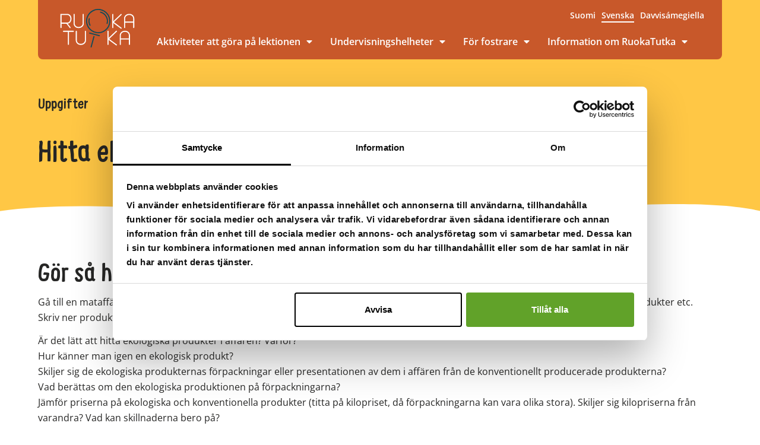

--- FILE ---
content_type: text/html; charset=UTF-8
request_url: https://www.ruokatutka.fi/sv/exercises/loyda-luomu/
body_size: 8318
content:
<!--

    ≡≡≡≡≡≡≡≡≡≡≡≡≡≡≡≡≡≡≡≡≡≡≡≡≡≡≡≡≡≡≡≡≡≡≡≡≡≡≡≡≡≡≡≡≡≡≡≡≡≡≡≡≡≡≡≡≡≡≡≡≡≡
     _________    _____
    |_________|  |  ___|                                   _
     _________   | |_  __   _____ _ __ _ __ ___   __ _  __| | ___
    |_________|  |  _| \ \ / / _ \ '__| '_ ` _ \ / _` |/ _` |/ _ \
     _________   | |___ \ V /  __/ |  | | | | | | (_| | (_| |  __/
    |_________|  |_____| \_/ \___|_|  |_| |_| |_|\__,_|\__,_|\___|

                ≡ Evermade.fi - Design & Development

    ≡≡≡≡≡≡≡≡≡≡≡≡≡≡≡≡≡≡≡≡≡≡≡≡≡≡≡≡≡≡≡≡≡≡≡≡≡≡≡≡≡≡≡≡≡≡≡≡≡≡≡≡≡≡≡≡≡≡≡≡≡≡

-->
<!DOCTYPE html>
<html data-lang="sv" class="no-js" lang="sv-SE">

<head>
    <meta charset="utf-8">
    <meta http-equiv="X-UA-Compatible" content="IE=edge,chrome=1">
    <meta name="viewport" content="width=device-width, initial-scale=1">

    <script type="text/javascript" data-cookieconsent="ignore">
	window.dataLayer = window.dataLayer || [];

	function gtag() {
		dataLayer.push(arguments);
	}

	gtag("consent", "default", {
		ad_personalization: "denied",
		ad_storage: "denied",
		ad_user_data: "denied",
		analytics_storage: "denied",
		functionality_storage: "denied",
		personalization_storage: "denied",
		security_storage: "granted",
		wait_for_update: 500,
	});
	gtag("set", "ads_data_redaction", true);
	</script>
<script type="text/javascript" data-cookieconsent="ignore">
		(function (w, d, s, l, i) {
		w[l] = w[l] || [];
		w[l].push({'gtm.start': new Date().getTime(), event: 'gtm.js'});
		var f = d.getElementsByTagName(s)[0], j = d.createElement(s), dl = l !== 'dataLayer' ? '&l=' + l : '';
		j.async = true;
		j.src = 'https://www.googletagmanager.com/gtm.js?id=' + i + dl;
		f.parentNode.insertBefore(j, f);
	})(
		window,
		document,
		'script',
		'dataLayer',
		'GTM-TVR6N45'
	);
</script>
<script type="text/javascript"
		id="Cookiebot"
		src="https://consent.cookiebot.com/uc.js"
		data-implementation="wp"
		data-cbid="a9ebe6cc-958d-44de-84f2-b8df2e1979af"
						data-culture="SV"
				data-blockingmode="auto"
	></script>
<meta name='robots' content='index, follow, max-image-preview:large, max-snippet:-1, max-video-preview:-1' />
<link rel="alternate" hreflang="fi" href="https://www.ruokatutka.fi/tehtavat/loyda-luomu/" />
<link rel="alternate" hreflang="sv" href="https://www.ruokatutka.fi/sv/exercises/loyda-luomu/" />
<link rel="alternate" hreflang="se" href="https://www.ruokatutka.fi/se/exercises/loyda-luomu/" />
<link rel="alternate" hreflang="x-default" href="https://www.ruokatutka.fi/tehtavat/loyda-luomu/" />

	<!-- This site is optimized with the Yoast SEO Premium plugin v26.7 (Yoast SEO v26.8) - https://yoast.com/product/yoast-seo-premium-wordpress/ -->
	<title>Hitta ekon - RuokaTutka</title>
	<link rel="canonical" href="https://www.ruokatutka.fi/sv/exercises/loyda-luomu/" />
	<meta property="og:locale" content="sv_SE" />
	<meta property="og:type" content="article" />
	<meta property="og:title" content="Hitta ekon" />
	<meta property="og:url" content="https://www.ruokatutka.fi/sv/exercises/loyda-luomu/" />
	<meta property="og:site_name" content="RuokaTutka" />
	<meta property="article:publisher" content="https://www.facebook.com/RuokaTutka" />
	<meta property="article:modified_time" content="2024-01-19T12:31:21+00:00" />
	<meta property="og:image" content="https://www.ruokatutka.fi/wp-content/uploads/2018/08/RuokaTutka_Tehtavat_LoydaLuomu_1920x1080.jpg" />
	<meta property="og:image:width" content="1920" />
	<meta property="og:image:height" content="1080" />
	<meta property="og:image:type" content="image/jpeg" />
	<meta name="twitter:card" content="summary_large_image" />
	<script type="application/ld+json" class="yoast-schema-graph">{"@context":"https://schema.org","@graph":[{"@type":"WebPage","@id":"https://www.ruokatutka.fi/sv/exercises/loyda-luomu/","url":"https://www.ruokatutka.fi/sv/exercises/loyda-luomu/","name":"Hitta ekon - RuokaTutka","isPartOf":{"@id":"https://www.ruokatutka.fi/#website"},"primaryImageOfPage":{"@id":"https://www.ruokatutka.fi/sv/exercises/loyda-luomu/#primaryimage"},"image":{"@id":"https://www.ruokatutka.fi/sv/exercises/loyda-luomu/#primaryimage"},"thumbnailUrl":"https://www.ruokatutka.fi/wp-content/uploads/2018/08/RuokaTutka_Tehtavat_LoydaLuomu_1920x1080.jpg","datePublished":"2018-07-31T07:00:30+00:00","dateModified":"2024-01-19T12:31:21+00:00","breadcrumb":{"@id":"https://www.ruokatutka.fi/sv/exercises/loyda-luomu/#breadcrumb"},"inLanguage":"sv-SE","potentialAction":[{"@type":"ReadAction","target":["https://www.ruokatutka.fi/sv/exercises/loyda-luomu/"]}]},{"@type":"ImageObject","inLanguage":"sv-SE","@id":"https://www.ruokatutka.fi/sv/exercises/loyda-luomu/#primaryimage","url":"https://www.ruokatutka.fi/wp-content/uploads/2018/08/RuokaTutka_Tehtavat_LoydaLuomu_1920x1080.jpg","contentUrl":"https://www.ruokatutka.fi/wp-content/uploads/2018/08/RuokaTutka_Tehtavat_LoydaLuomu_1920x1080.jpg","width":1920,"height":1080},{"@type":"BreadcrumbList","@id":"https://www.ruokatutka.fi/sv/exercises/loyda-luomu/#breadcrumb","itemListElement":[{"@type":"ListItem","position":1,"name":"Home","item":"https://www.ruokatutka.fi/sv/"},{"@type":"ListItem","position":2,"name":"Hitta ekon"}]},{"@type":"WebSite","@id":"https://www.ruokatutka.fi/#website","url":"https://www.ruokatutka.fi/","name":"RuokaTutka","description":"","publisher":{"@id":"https://www.ruokatutka.fi/#organization"},"potentialAction":[{"@type":"SearchAction","target":{"@type":"EntryPoint","urlTemplate":"https://www.ruokatutka.fi/?s={search_term_string}"},"query-input":{"@type":"PropertyValueSpecification","valueRequired":true,"valueName":"search_term_string"}}],"inLanguage":"sv-SE"},{"@type":"Organization","@id":"https://www.ruokatutka.fi/#organization","name":"RuokaTutka","url":"https://www.ruokatutka.fi/","logo":{"@type":"ImageObject","inLanguage":"sv-SE","@id":"https://www.ruokatutka.fi/#/schema/logo/image/","url":"https://www.ruokatutka.fi/wp-content/uploads/2023/10/RuokaTutka_Color.png","contentUrl":"https://www.ruokatutka.fi/wp-content/uploads/2023/10/RuokaTutka_Color.png","width":218,"height":115,"caption":"RuokaTutka"},"image":{"@id":"https://www.ruokatutka.fi/#/schema/logo/image/"},"sameAs":["https://www.facebook.com/RuokaTutka","https://www.instagram.com/ruokatutka/"]}]}</script>
	<!-- / Yoast SEO Premium plugin. -->


<style id='wp-img-auto-sizes-contain-inline-css' type='text/css'>
img:is([sizes=auto i],[sizes^="auto," i]){contain-intrinsic-size:3000px 1500px}
/*# sourceURL=wp-img-auto-sizes-contain-inline-css */
</style>
<link rel='stylesheet' id='wp-block-library-css' href='https://www.ruokatutka.fi/wp-includes/css/dist/block-library/style.min.css' type='text/css' media='all' />
<style id='global-styles-inline-css' type='text/css'>
:root{--wp--preset--aspect-ratio--square: 1;--wp--preset--aspect-ratio--4-3: 4/3;--wp--preset--aspect-ratio--3-4: 3/4;--wp--preset--aspect-ratio--3-2: 3/2;--wp--preset--aspect-ratio--2-3: 2/3;--wp--preset--aspect-ratio--16-9: 16/9;--wp--preset--aspect-ratio--9-16: 9/16;--wp--preset--color--black: #000000;--wp--preset--color--cyan-bluish-gray: #abb8c3;--wp--preset--color--white: #ffffff;--wp--preset--color--pale-pink: #f78da7;--wp--preset--color--vivid-red: #cf2e2e;--wp--preset--color--luminous-vivid-orange: #ff6900;--wp--preset--color--luminous-vivid-amber: #fcb900;--wp--preset--color--light-green-cyan: #7bdcb5;--wp--preset--color--vivid-green-cyan: #00d084;--wp--preset--color--pale-cyan-blue: #8ed1fc;--wp--preset--color--vivid-cyan-blue: #0693e3;--wp--preset--color--vivid-purple: #9b51e0;--wp--preset--gradient--vivid-cyan-blue-to-vivid-purple: linear-gradient(135deg,rgb(6,147,227) 0%,rgb(155,81,224) 100%);--wp--preset--gradient--light-green-cyan-to-vivid-green-cyan: linear-gradient(135deg,rgb(122,220,180) 0%,rgb(0,208,130) 100%);--wp--preset--gradient--luminous-vivid-amber-to-luminous-vivid-orange: linear-gradient(135deg,rgb(252,185,0) 0%,rgb(255,105,0) 100%);--wp--preset--gradient--luminous-vivid-orange-to-vivid-red: linear-gradient(135deg,rgb(255,105,0) 0%,rgb(207,46,46) 100%);--wp--preset--gradient--very-light-gray-to-cyan-bluish-gray: linear-gradient(135deg,rgb(238,238,238) 0%,rgb(169,184,195) 100%);--wp--preset--gradient--cool-to-warm-spectrum: linear-gradient(135deg,rgb(74,234,220) 0%,rgb(151,120,209) 20%,rgb(207,42,186) 40%,rgb(238,44,130) 60%,rgb(251,105,98) 80%,rgb(254,248,76) 100%);--wp--preset--gradient--blush-light-purple: linear-gradient(135deg,rgb(255,206,236) 0%,rgb(152,150,240) 100%);--wp--preset--gradient--blush-bordeaux: linear-gradient(135deg,rgb(254,205,165) 0%,rgb(254,45,45) 50%,rgb(107,0,62) 100%);--wp--preset--gradient--luminous-dusk: linear-gradient(135deg,rgb(255,203,112) 0%,rgb(199,81,192) 50%,rgb(65,88,208) 100%);--wp--preset--gradient--pale-ocean: linear-gradient(135deg,rgb(255,245,203) 0%,rgb(182,227,212) 50%,rgb(51,167,181) 100%);--wp--preset--gradient--electric-grass: linear-gradient(135deg,rgb(202,248,128) 0%,rgb(113,206,126) 100%);--wp--preset--gradient--midnight: linear-gradient(135deg,rgb(2,3,129) 0%,rgb(40,116,252) 100%);--wp--preset--font-size--small: 13px;--wp--preset--font-size--medium: 20px;--wp--preset--font-size--large: 36px;--wp--preset--font-size--x-large: 42px;--wp--preset--spacing--20: 0.44rem;--wp--preset--spacing--30: 0.67rem;--wp--preset--spacing--40: 1rem;--wp--preset--spacing--50: 1.5rem;--wp--preset--spacing--60: 2.25rem;--wp--preset--spacing--70: 3.38rem;--wp--preset--spacing--80: 5.06rem;--wp--preset--shadow--natural: 6px 6px 9px rgba(0, 0, 0, 0.2);--wp--preset--shadow--deep: 12px 12px 50px rgba(0, 0, 0, 0.4);--wp--preset--shadow--sharp: 6px 6px 0px rgba(0, 0, 0, 0.2);--wp--preset--shadow--outlined: 6px 6px 0px -3px rgb(255, 255, 255), 6px 6px rgb(0, 0, 0);--wp--preset--shadow--crisp: 6px 6px 0px rgb(0, 0, 0);}:where(.is-layout-flex){gap: 0.5em;}:where(.is-layout-grid){gap: 0.5em;}body .is-layout-flex{display: flex;}.is-layout-flex{flex-wrap: wrap;align-items: center;}.is-layout-flex > :is(*, div){margin: 0;}body .is-layout-grid{display: grid;}.is-layout-grid > :is(*, div){margin: 0;}:where(.wp-block-columns.is-layout-flex){gap: 2em;}:where(.wp-block-columns.is-layout-grid){gap: 2em;}:where(.wp-block-post-template.is-layout-flex){gap: 1.25em;}:where(.wp-block-post-template.is-layout-grid){gap: 1.25em;}.has-black-color{color: var(--wp--preset--color--black) !important;}.has-cyan-bluish-gray-color{color: var(--wp--preset--color--cyan-bluish-gray) !important;}.has-white-color{color: var(--wp--preset--color--white) !important;}.has-pale-pink-color{color: var(--wp--preset--color--pale-pink) !important;}.has-vivid-red-color{color: var(--wp--preset--color--vivid-red) !important;}.has-luminous-vivid-orange-color{color: var(--wp--preset--color--luminous-vivid-orange) !important;}.has-luminous-vivid-amber-color{color: var(--wp--preset--color--luminous-vivid-amber) !important;}.has-light-green-cyan-color{color: var(--wp--preset--color--light-green-cyan) !important;}.has-vivid-green-cyan-color{color: var(--wp--preset--color--vivid-green-cyan) !important;}.has-pale-cyan-blue-color{color: var(--wp--preset--color--pale-cyan-blue) !important;}.has-vivid-cyan-blue-color{color: var(--wp--preset--color--vivid-cyan-blue) !important;}.has-vivid-purple-color{color: var(--wp--preset--color--vivid-purple) !important;}.has-black-background-color{background-color: var(--wp--preset--color--black) !important;}.has-cyan-bluish-gray-background-color{background-color: var(--wp--preset--color--cyan-bluish-gray) !important;}.has-white-background-color{background-color: var(--wp--preset--color--white) !important;}.has-pale-pink-background-color{background-color: var(--wp--preset--color--pale-pink) !important;}.has-vivid-red-background-color{background-color: var(--wp--preset--color--vivid-red) !important;}.has-luminous-vivid-orange-background-color{background-color: var(--wp--preset--color--luminous-vivid-orange) !important;}.has-luminous-vivid-amber-background-color{background-color: var(--wp--preset--color--luminous-vivid-amber) !important;}.has-light-green-cyan-background-color{background-color: var(--wp--preset--color--light-green-cyan) !important;}.has-vivid-green-cyan-background-color{background-color: var(--wp--preset--color--vivid-green-cyan) !important;}.has-pale-cyan-blue-background-color{background-color: var(--wp--preset--color--pale-cyan-blue) !important;}.has-vivid-cyan-blue-background-color{background-color: var(--wp--preset--color--vivid-cyan-blue) !important;}.has-vivid-purple-background-color{background-color: var(--wp--preset--color--vivid-purple) !important;}.has-black-border-color{border-color: var(--wp--preset--color--black) !important;}.has-cyan-bluish-gray-border-color{border-color: var(--wp--preset--color--cyan-bluish-gray) !important;}.has-white-border-color{border-color: var(--wp--preset--color--white) !important;}.has-pale-pink-border-color{border-color: var(--wp--preset--color--pale-pink) !important;}.has-vivid-red-border-color{border-color: var(--wp--preset--color--vivid-red) !important;}.has-luminous-vivid-orange-border-color{border-color: var(--wp--preset--color--luminous-vivid-orange) !important;}.has-luminous-vivid-amber-border-color{border-color: var(--wp--preset--color--luminous-vivid-amber) !important;}.has-light-green-cyan-border-color{border-color: var(--wp--preset--color--light-green-cyan) !important;}.has-vivid-green-cyan-border-color{border-color: var(--wp--preset--color--vivid-green-cyan) !important;}.has-pale-cyan-blue-border-color{border-color: var(--wp--preset--color--pale-cyan-blue) !important;}.has-vivid-cyan-blue-border-color{border-color: var(--wp--preset--color--vivid-cyan-blue) !important;}.has-vivid-purple-border-color{border-color: var(--wp--preset--color--vivid-purple) !important;}.has-vivid-cyan-blue-to-vivid-purple-gradient-background{background: var(--wp--preset--gradient--vivid-cyan-blue-to-vivid-purple) !important;}.has-light-green-cyan-to-vivid-green-cyan-gradient-background{background: var(--wp--preset--gradient--light-green-cyan-to-vivid-green-cyan) !important;}.has-luminous-vivid-amber-to-luminous-vivid-orange-gradient-background{background: var(--wp--preset--gradient--luminous-vivid-amber-to-luminous-vivid-orange) !important;}.has-luminous-vivid-orange-to-vivid-red-gradient-background{background: var(--wp--preset--gradient--luminous-vivid-orange-to-vivid-red) !important;}.has-very-light-gray-to-cyan-bluish-gray-gradient-background{background: var(--wp--preset--gradient--very-light-gray-to-cyan-bluish-gray) !important;}.has-cool-to-warm-spectrum-gradient-background{background: var(--wp--preset--gradient--cool-to-warm-spectrum) !important;}.has-blush-light-purple-gradient-background{background: var(--wp--preset--gradient--blush-light-purple) !important;}.has-blush-bordeaux-gradient-background{background: var(--wp--preset--gradient--blush-bordeaux) !important;}.has-luminous-dusk-gradient-background{background: var(--wp--preset--gradient--luminous-dusk) !important;}.has-pale-ocean-gradient-background{background: var(--wp--preset--gradient--pale-ocean) !important;}.has-electric-grass-gradient-background{background: var(--wp--preset--gradient--electric-grass) !important;}.has-midnight-gradient-background{background: var(--wp--preset--gradient--midnight) !important;}.has-small-font-size{font-size: var(--wp--preset--font-size--small) !important;}.has-medium-font-size{font-size: var(--wp--preset--font-size--medium) !important;}.has-large-font-size{font-size: var(--wp--preset--font-size--large) !important;}.has-x-large-font-size{font-size: var(--wp--preset--font-size--x-large) !important;}
/*# sourceURL=global-styles-inline-css */
</style>

<style id='classic-theme-styles-inline-css' type='text/css'>
/*! This file is auto-generated */
.wp-block-button__link{color:#fff;background-color:#32373c;border-radius:9999px;box-shadow:none;text-decoration:none;padding:calc(.667em + 2px) calc(1.333em + 2px);font-size:1.125em}.wp-block-file__button{background:#32373c;color:#fff;text-decoration:none}
/*# sourceURL=/wp-includes/css/classic-themes.min.css */
</style>
<link rel='stylesheet' id='wpml-legacy-horizontal-list-0-css' href='https://www.ruokatutka.fi/wp-content/plugins/sitepress-multilingual-cms/templates/language-switchers/legacy-list-horizontal/style.min.css' type='text/css' media='all' />
<link rel='stylesheet' id='swiss-css-css' href='https://www.ruokatutka.fi/wp-content/themes/swiss/assets/dist/css/bundle.1768833563.css' type='text/css' media='all' />
<script type="text/javascript" src="https://www.ruokatutka.fi/wp-includes/js/jquery/jquery.min.js" id="jquery-core-js" data-cookieconsent="ignore"></script>
<script type="text/javascript" src="https://www.ruokatutka.fi/wp-includes/js/jquery/jquery-migrate.min.js" id="jquery-migrate-js" data-cookieconsent="ignore"></script>
<script type="text/javascript" id="jquery-js-after">
/* <![CDATA[ */
if(window.jQuery&&!window.$)$=jQuery
//# sourceURL=jquery-js-after
/* ]]> */
</script>
<meta name="generator" content="WPML ver:4.8.6 stt:18,64,51;" />
<meta name="generator" content="auto-sizes 1.7.0">
<link rel="icon" href="https://www.ruokatutka.fi/wp-content/uploads/2018/09/cropped-Favicon_512-32x32.png" sizes="32x32" />
<link rel="icon" href="https://www.ruokatutka.fi/wp-content/uploads/2018/09/cropped-Favicon_512-192x192.png" sizes="192x192" />
<link rel="apple-touch-icon" href="https://www.ruokatutka.fi/wp-content/uploads/2018/09/cropped-Favicon_512-180x180.png" />
<meta name="msapplication-TileImage" content="https://www.ruokatutka.fi/wp-content/uploads/2018/09/cropped-Favicon_512-270x270.png" />

    <!-- Matomo Tag Manager -->
<script>
  var _mtm = window._mtm = window._mtm || [];
  _mtm.push({'mtm.startTime': (new Date().getTime()), 'event': 'mtm.Start'});
  (function() {
    var d=document, g=d.createElement('script'), s=d.getElementsByTagName('script')[0];
    g.async=true; g.src='https://cdn.matomo.cloud/ruokatutka.matomo.cloud/container_8sUCjJSP.js'; s.parentNode.insertBefore(g,s);
  })();
</script>
<!-- End Matomo Tag Manager -->

<meta name="google-site-verification" content="V2ho_A84cIkGXXm46tJhEvI2-sK1-tNRLOfFZgoWSNU" /></head>

<body class="wp-singular exercise-template-default single single-exercise postid-1920 wp-theme-swiss">

    <!-- Google Tag Manager (noscript) -->
    <noscript><iframe src="https://www.googletagmanager.com/ns.html?id=GTM-TVR6N45" height="0" width="0" style="display:none;visibility:hidden"></iframe></noscript>
    <!-- End Google Tag Manager (noscript) -->

    <!--[if lt IE 8]>
        <div class="c-chromeframe">
            You are using an <strong>outdated</strong> browser. Please <a href="http://browsehappy.com/">upgrade your browser</a> to improve your experience.
        </div>
    <![endif]-->
<a href="#content" class="h-accessability js-skip-to-content">Hoppa över till innehållet</a>

<header class="b-header js-header">
    <div class="b-header__container">
        <div class="b-header__bar">
            <div class="l-navigation-bar">
                <div class="l-navigation-bar__logo">
                    <div class="c-site-logo">
    <a href="https://www.ruokatutka.fi/sv/" class="c-site-logo__image">RuokaTutka        <img width="1" height="1" src="https://www.ruokatutka.fi/wp-content/uploads/2024/07/logo-white.svg" class="attachment-medium size-medium" alt="" decoding="async" />    </a>
</div>                </div>
                <div class="l-navigation-bar__menu-wrapper">
                    <div class="l-navigation-bar__tools">
                        <div class="l-navigation-bar__language">
                            <ul class="c-language-select"><li lang="fi"><a href="https://www.ruokatutka.fi/tehtavat/loyda-luomu/" hreflang="fi">suomi</a></li><li lang="sv" class="current-language"><a href="https://www.ruokatutka.fi/sv/exercises/loyda-luomu/" hreflang="sv">svenska</a></li><li lang="se"><a href="https://www.ruokatutka.fi/se/exercises/loyda-luomu/" hreflang="se">davvisámegiella</a></li></ul>                        </div>
                        <div class="l-navigation-bar__menu-toggle">
                            <div class="c-menu-toggle js-header-toggle">
    <div class="c-menu-toggle__icon">
        <div></div>
        <div></div>
        <div></div>
    </div>
</div>                        </div>
                    </div>
                    <div class="l-navigation-bar__menu">
                        <nav class="c-header-menu-desktop"><ul id="menu-uusi-paavalikko-ruotsi" class="c-header-menu-desktop__list"><li id="menu-item-7401" class="menu-item menu-item-type-custom menu-item-object-custom menu-item-has-children menu-item-7401"><a href="#">Aktiviteter att göra på lektionen</a>
<ul class="sub-menu">
	<li id="menu-item-7325" class="menu-item menu-item-type-post_type menu-item-object-page menu-item-7325"><a href="https://www.ruokatutka.fi/sv/uppgifter/">Uppgifter</a></li>
	<li id="menu-item-7639" class="menu-item menu-item-type-post_type menu-item-object-page menu-item-7639"><a href="https://www.ruokatutka.fi/sv/spel/">Spel</a></li>
	<li id="menu-item-7640" class="menu-item menu-item-type-post_type menu-item-object-page menu-item-7640"><a href="https://www.ruokatutka.fi/sv/ruokatutkatube/">RuokaTutkaTube</a></li>
	<li id="menu-item-6479" class="menu-item menu-item-type-post_type menu-item-object-page menu-item-6479"><a href="https://www.ruokatutka.fi/sv/ljudsagor/">Ljudsagor</a></li>
	<li id="menu-item-9823" class="menu-item menu-item-type-post_type menu-item-object-page menu-item-9823"><a href="https://www.ruokatutka.fi/sv/larmiljo/">Lärmiljö</a></li>
	<li id="menu-item-7150" class="menu-item menu-item-type-post_type menu-item-object-page menu-item-7150"><a href="https://www.ruokatutka.fi/sv/materialbank/">Materialbank</a></li>
	<li id="menu-item-7966" class="menu-item menu-item-type-post_type menu-item-object-page menu-item-7966"><a href="https://www.ruokatutka.fi/sv/testaamo/">Testlabbet</a></li>
	<li id="menu-item-11236" class="menu-item menu-item-type-post_type menu-item-object-page menu-item-11236"><a href="https://www.ruokatutka.fi/sv/material-for-smabarnspedagogiken/">Material för småbarnspedagogiken</a></li>
	<li id="menu-item-11237" class="menu-item menu-item-type-post_type menu-item-object-page menu-item-11237"><a href="https://www.ruokatutka.fi/sv/material-for-andra-stadiet/">Material for andra stadiet</a></li>
</ul>
</li>
<li id="menu-item-7402" class="menu-item menu-item-type-custom menu-item-object-custom menu-item-has-children menu-item-7402"><a href="#">Undervisningshelheter</a>
<ul class="sub-menu">
	<li id="menu-item-6921" class="menu-item menu-item-type-post_type menu-item-object-page menu-item-6921"><a href="https://www.ruokatutka.fi/sv/larmiljo/">Lärmiljö</a></li>
	<li id="menu-item-6889" class="menu-item menu-item-type-post_type menu-item-object-page menu-item-6889"><a href="https://www.ruokatutka.fi/sv/digilektioner/">Digilektioner</a></li>
	<li id="menu-item-6985" class="menu-item menu-item-type-post_type menu-item-object-page menu-item-6985"><a href="https://www.ruokatutka.fi/sv/ambassador/">RuokaTutka-ambassadör</a></li>
	<li id="menu-item-8924" class="menu-item menu-item-type-post_type menu-item-object-page menu-item-8924"><a href="https://www.ruokatutka.fi/sv/mangvetenskapliga-laromraden/">Mångvetenskapliga lärområden</a></li>
	<li id="menu-item-6504" class="menu-item menu-item-type-post_type menu-item-object-page menu-item-6504"><a href="https://www.ruokatutka.fi/sv/fardiga-lektionsplaner/">Färdiga lektionsplaner</a></li>
	<li id="menu-item-6508" class="menu-item menu-item-type-post_type menu-item-object-page menu-item-6508"><a href="https://www.ruokatutka.fi/sv/innehall-per-tema/">Innehåll per tema</a></li>
</ul>
</li>
<li id="menu-item-7403" class="menu-item menu-item-type-custom menu-item-object-custom menu-item-has-children menu-item-7403"><a href="#">För fostrare</a>
<ul class="sub-menu">
	<li id="menu-item-7383" class="menu-item menu-item-type-post_type menu-item-object-page menu-item-7383"><a href="https://www.ruokatutka.fi/sv/utbildningswebbinarier/">Utbildningswebbinarier för lärare</a></li>
	<li id="menu-item-7025" class="menu-item menu-item-type-post_type menu-item-object-page menu-item-7025"><a href="https://www.ruokatutka.fi/sv/artiklar/">Artiklar</a></li>
	<li id="menu-item-7384" class="menu-item menu-item-type-post_type menu-item-object-page menu-item-7384"><a href="https://www.ruokatutka.fi/sv/opetube/">OpeTube</a></li>
</ul>
</li>
<li id="menu-item-7404" class="menu-item menu-item-type-custom menu-item-object-custom menu-item-has-children menu-item-7404"><a href="#">Information om RuokaTutka</a>
<ul class="sub-menu">
	<li id="menu-item-6526" class="menu-item menu-item-type-post_type menu-item-object-page menu-item-6526"><a href="https://www.ruokatutka.fi/sv/om-projektet/">Om projektet</a></li>
	<li id="menu-item-8335" class="menu-item menu-item-type-post_type menu-item-object-page menu-item-8335"><a href="https://www.ruokatutka.fi/sv/kontaktinformation/">Kontaktinformation</a></li>
</ul>
</li>
</ul></nav>                    </div>
                </div>
            </div>
        </div>
    </div>
    <div class="b-header__mobile-navigation">
        <div class="l-mobile-navigation">
            <div class="l-mobile-navigation__menu">
                <div class="c-header-menu-mobile"><ul id="menu-uusi-paavalikko-ruotsi-1" class="c-header-menu-mobile__list"><li class="menu-item menu-item-type-custom menu-item-object-custom menu-item-has-children menu-item-7401"><a href="#">Aktiviteter att göra på lektionen</a>
<ul class="sub-menu">
	<li class="menu-item menu-item-type-post_type menu-item-object-page menu-item-7325"><a href="https://www.ruokatutka.fi/sv/uppgifter/">Uppgifter</a></li>
	<li class="menu-item menu-item-type-post_type menu-item-object-page menu-item-7639"><a href="https://www.ruokatutka.fi/sv/spel/">Spel</a></li>
	<li class="menu-item menu-item-type-post_type menu-item-object-page menu-item-7640"><a href="https://www.ruokatutka.fi/sv/ruokatutkatube/">RuokaTutkaTube</a></li>
	<li class="menu-item menu-item-type-post_type menu-item-object-page menu-item-6479"><a href="https://www.ruokatutka.fi/sv/ljudsagor/">Ljudsagor</a></li>
	<li class="menu-item menu-item-type-post_type menu-item-object-page menu-item-9823"><a href="https://www.ruokatutka.fi/sv/larmiljo/">Lärmiljö</a></li>
	<li class="menu-item menu-item-type-post_type menu-item-object-page menu-item-7150"><a href="https://www.ruokatutka.fi/sv/materialbank/">Materialbank</a></li>
	<li class="menu-item menu-item-type-post_type menu-item-object-page menu-item-7966"><a href="https://www.ruokatutka.fi/sv/testaamo/">Testlabbet</a></li>
	<li class="menu-item menu-item-type-post_type menu-item-object-page menu-item-11236"><a href="https://www.ruokatutka.fi/sv/material-for-smabarnspedagogiken/">Material för småbarnspedagogiken</a></li>
	<li class="menu-item menu-item-type-post_type menu-item-object-page menu-item-11237"><a href="https://www.ruokatutka.fi/sv/material-for-andra-stadiet/">Material for andra stadiet</a></li>
</ul>
</li>
<li class="menu-item menu-item-type-custom menu-item-object-custom menu-item-has-children menu-item-7402"><a href="#">Undervisningshelheter</a>
<ul class="sub-menu">
	<li class="menu-item menu-item-type-post_type menu-item-object-page menu-item-6921"><a href="https://www.ruokatutka.fi/sv/larmiljo/">Lärmiljö</a></li>
	<li class="menu-item menu-item-type-post_type menu-item-object-page menu-item-6889"><a href="https://www.ruokatutka.fi/sv/digilektioner/">Digilektioner</a></li>
	<li class="menu-item menu-item-type-post_type menu-item-object-page menu-item-6985"><a href="https://www.ruokatutka.fi/sv/ambassador/">RuokaTutka-ambassadör</a></li>
	<li class="menu-item menu-item-type-post_type menu-item-object-page menu-item-8924"><a href="https://www.ruokatutka.fi/sv/mangvetenskapliga-laromraden/">Mångvetenskapliga lärområden</a></li>
	<li class="menu-item menu-item-type-post_type menu-item-object-page menu-item-6504"><a href="https://www.ruokatutka.fi/sv/fardiga-lektionsplaner/">Färdiga lektionsplaner</a></li>
	<li class="menu-item menu-item-type-post_type menu-item-object-page menu-item-6508"><a href="https://www.ruokatutka.fi/sv/innehall-per-tema/">Innehåll per tema</a></li>
</ul>
</li>
<li class="menu-item menu-item-type-custom menu-item-object-custom menu-item-has-children menu-item-7403"><a href="#">För fostrare</a>
<ul class="sub-menu">
	<li class="menu-item menu-item-type-post_type menu-item-object-page menu-item-7383"><a href="https://www.ruokatutka.fi/sv/utbildningswebbinarier/">Utbildningswebbinarier för lärare</a></li>
	<li class="menu-item menu-item-type-post_type menu-item-object-page menu-item-7025"><a href="https://www.ruokatutka.fi/sv/artiklar/">Artiklar</a></li>
	<li class="menu-item menu-item-type-post_type menu-item-object-page menu-item-7384"><a href="https://www.ruokatutka.fi/sv/opetube/">OpeTube</a></li>
</ul>
</li>
<li class="menu-item menu-item-type-custom menu-item-object-custom menu-item-has-children menu-item-7404"><a href="#">Information om RuokaTutka</a>
<ul class="sub-menu">
	<li class="menu-item menu-item-type-post_type menu-item-object-page menu-item-6526"><a href="https://www.ruokatutka.fi/sv/om-projektet/">Om projektet</a></li>
	<li class="menu-item menu-item-type-post_type menu-item-object-page menu-item-8335"><a href="https://www.ruokatutka.fi/sv/kontaktinformation/">Kontaktinformation</a></li>
</ul>
</li>
</ul></div>            </div>
            <div class="l-mobile-navigation__language">
                <ul class="c-language-select c-language-select--mobile"><li lang="fi"><a href="https://www.ruokatutka.fi/tehtavat/loyda-luomu/" hreflang="fi">suomi</a></li><li lang="sv" class="current-language"><a href="https://www.ruokatutka.fi/sv/exercises/loyda-luomu/" hreflang="sv">svenska</a></li><li lang="se"><a href="https://www.ruokatutka.fi/se/exercises/loyda-luomu/" hreflang="se">davvisámegiella</a></li></ul>            </div>
        </div>

    </div>
</header>

<div id="content" class="b-page-content">

<div class="s-context">
    <div>
        <div>
            </div> <!-- close our last b-section__blocks -->
</div><!-- close our last b-section__content -->
</div><!-- close our last b-section -->
<div  class="b-section b-section--normal b-section--visibility-visible b-section--joint b-section--joint-wave s-context s-context--yellow" ><!-- open our new scheme context -->

<div class="b-page-offset"></div>

<div class="b-section__joint"></div>


<div class="b-section__content" >
<div class="b-section__blocks">
<section class="b-base">
    <div class="b-base__container">

        <div class="l-columns l-columns--h-center" data-column-count="1">

        
            <div class="l-columns__item">
                <div class="h-wysiwyg-html" data-scheme-target>
                    <h4 style="text-align: left;">Uppgifter</h4>
<h1 style="text-align: left;">Hitta ekon</h1>
                </div>
            </div>

        
        </div><!-- end of l-columns layout -->

    </div>
</section>
</div> <!-- close our last b-section__blocks -->
</div><!-- close our last b-section__content -->
</div><!-- close our last b-section -->
<div  class="b-section b-section--normal b-section--visibility-visible b-section--joint b-section--joint-wave s-context s-context--default" ><!-- open our new scheme context -->


<div class="b-section__joint"></div>


<div class="b-section__content" >
<div class="b-section__blocks">
<section class="b-base">
    <div class="b-base__container">

        <div class="l-columns l-columns--h-center" data-column-count="1">

        
            <div class="l-columns__item">
                <div class="h-wysiwyg-html" data-scheme-target>
                    <h2 style="text-align: left;"><strong>Gör så här</strong></h2>
<p style="text-align: left;">Gå till en mataffär och leta efter ekologiska produkter i olika produktgrupper: grönsaker, mjölkprodukter, köttprodukter, spannmålsprodukter etc.<br />
Skriv ner produkternas namn och varumärken.</p>
<p style="text-align: left;">Är det lätt att hitta ekologiska produkter i affären? Varför?<br />
Hur känner man igen en ekologisk produkt?<br />
Skiljer sig de ekologiska produkternas förpackningar eller presentationen av dem i affären från de konventionellt producerade produkterna?<br />
Vad berättas om den ekologiska produktionen på förpackningarna?<br />
Jämför priserna på ekologiska och konventionella produkter (titta på kilopriset, då förpackningarna kan vara olika stora). Skiljer sig kilopriserna från varandra? Vad kan skillnaderna bero på?</p>
                </div>
            </div>

        
        </div><!-- end of l-columns layout -->

    </div>
</section>
</div> <!-- close our last b-section__blocks -->
</div><!-- close our last b-section__content -->
</div><!-- close our last b-section -->
<div  class="b-section b-section--normal b-section--visibility-visible b-section--joint b-section--joint-wave s-context s-context--yellow" ><!-- open our new scheme context -->


<div class="b-section__joint"></div>


<div class="b-section__content" >
<div class="b-section__blocks">
<section class="b-base">
    <div class="b-base__container">

        <div class="l-columns l-columns--h-center" data-column-count="1">

        
            <div class="l-columns__item">
                <div class="h-wysiwyg-html" data-scheme-target>
                    <h2 style="text-align: left;"><strong>Tidsåtgång</strong></h2>
<p style="text-align: left;">30-45 minuter</p>
                </div>
            </div>

        
        </div><!-- end of l-columns layout -->

    </div>
</section>
</div> <!-- close our last b-section__blocks -->
</div><!-- close our last b-section__content -->
</div><!-- close our last b-section -->
<div  class="b-section b-section--normal b-section--visibility-visible b-section--joint b-section--joint-wave s-context s-context--default" ><!-- open our new scheme context -->


<div class="b-section__joint"></div>


<div class="b-section__content" >
<div class="b-section__blocks">
<section class="b-base">
    <div class="b-base__container">

        <div class="l-columns l-columns--h-center" data-column-count="1">

        
            <div class="l-columns__item">
                <div class="h-wysiwyg-html" data-scheme-target>
                    <h2 style="text-align: left;"><strong>Material</strong></h2>
<p style="text-align: left;">Penna<br />
Papper eller häfte</p>
                </div>
            </div>

        
        </div><!-- end of l-columns layout -->

    </div>
</section>
</div> <!-- close our last b-section__blocks -->
</div><!-- close our last b-section__content -->
</div><!-- close our last b-section -->
<div  class="b-section b-section--normal b-section--visibility-visible b-section--joint b-section--joint-wave s-context s-context--yellow" ><!-- open our new scheme context -->


<div class="b-section__joint"></div>


<div class="b-section__content" >
<div class="b-section__blocks">
<section class="b-base">
    <div class="b-base__container">

        <div class="l-columns l-columns--h-center" data-column-count="1">

        
            <div class="l-columns__item">
                <div class="h-wysiwyg-html" data-scheme-target>
                    <h2 style="text-align: left;"><strong>Info för de vuxna</strong></h2>
<p style="text-align: left;">Uppgiften lämpar sig för elever i årskurs 6–9.<br />
Eleverna kan gå till affären på egen hand och därefter diskutera uppgiften på en lektion.<br />
Man kan också göra uppgiften genom att fotografera produkterna med mobiltelefonen.</p>
                </div>
            </div>

        
        </div><!-- end of l-columns layout -->

    </div>
</section>
        </div>
    </div>
</div>

</div><!-- end of .page-content -->

<footer class="b-footer">

    <div class="b-footer__upper">
        <div class="b-footer__joint"></div>
        <div class="b-footer__container">
            <div class="b-footer__background">
                <div class="b-footer__background__image">
                    <img width="1" height="1" src="https://www.ruokatutka.fi/wp-content/uploads/2024/07/footer_characters.svg" class="attachment-medium-large size-medium-large" alt="" loading="lazy" decoding="async" />                </div>
            </div>
            <div class="b-footer__logo">
                <div class="c-site-logo">
    <a href="https://www.ruokatutka.fi/sv/" class="c-site-logo__image">RuokaTutka        <img width="1" height="1" src="https://www.ruokatutka.fi/wp-content/uploads/2024/07/logo-white.svg" class="attachment-medium size-medium" alt="" decoding="async" loading="lazy" />    </a>
</div>            </div>
            <div class="b-footer__social-media">
                <h5>Följ oss</h5>
                
<div class="c-social-media">
    <ul class="c-social-media__list">
                    <li><a target="_blank" href="https://www.facebook.com/RuokaTutka/" title="Ruokatutka facebook"><i class="fab fa-facebook-f" aria-hidden="true"></i></a></li>
                    <li><a target="_blank" href="https://www.youtube.com/channel/UCMJR7nRpShuY_EKy68ipLJw" title="Ruokatutka youtube"><i class="fab fa-youtube" aria-hidden="true"></i></a></li>
                    <li><a target="_blank" href="https://www.instagram.com/ruokatutka/?hl=en" title="Ruokatutka instagram"><i class="fab fa-instagram" aria-hidden="true"></i></a></li>
            </ul>
</div>            </div>
            <div class="b-footer__navigation">
                <ul id="menu-uusi-alavalikko-sv" class="c-page-navigation-footer"><li id="menu-item-8410" class="menu-item menu-item-type-post_type menu-item-object-page menu-item-8410"><a href="https://www.ruokatutka.fi/sv/register-och-dataskyddsbeskrivning/">Register- och dataskyddsbeskrivning</a></li>
<li id="menu-item-8411" class="menu-item menu-item-type-post_type menu-item-object-page menu-item-8411"><a href="https://www.ruokatutka.fi/sv/tillganglighetsutlatande/">Tillgänglighetsutlåtande</a></li>
</ul>            </div>
        </div>
    </div>
    </div>

    <div class="b-footer__lower">
        <div class="b-footer__container">
                            <div class="b-footer__logos">
                    <ul class="c-logo-list">
                                                                                    <li>
                                    <img width="300" height="56" src="https://www.ruokatutka.fi/wp-content/uploads/2024/07/mavi-logo-400x75.jpg" class="attachment-medium size-medium" alt="" loading="lazy" decoding="async" srcset="https://www.ruokatutka.fi/wp-content/uploads/2024/07/mavi-logo-400x75.jpg 400w, https://www.ruokatutka.fi/wp-content/uploads/2024/07/mavi-logo.jpg 500w" sizes="auto, (max-width: 300px) 100vw, 300px" />                                </li>
                                                                                                                <li>
                                    <img width="1" height="1" src="https://www.ruokatutka.fi/wp-content/uploads/2024/07/eu-flag.svg" class="attachment-medium size-medium" alt="" loading="lazy" decoding="async" />                                </li>
                                                                        </ul>
                </div>
                        <div class="b-footer__credits">
                <p>Europeiska unionens skoldistributionssystem</p>
                <p>Webbplatsen är finansierat av den Europeiska Unionen</p>
            </div>
            <div class="b-footer__cc">
                <a href="http://creativecommons.org/licenses/by-nc/4.0/" rel="license"><img style="border-width: 0;" width="80" height="15" src="https://i.creativecommons.org/l/by-nc/4.0/80x15.png" alt="Creative Commons -lisenssi" /></a>
                Innehållet är licensierat under en<a href="http://creativecommons.org/licenses/by-nc/4.0/" rel="license">Creative Commons CC BY-NC 4.0 Licens</a>.
            </div>
            <div class="b-footer__copyright">
                <p>&copy; 2026 RuokaTutka</p>
                <p>Webbplats skapad av <a href="https://www.evermade.fi" target="_blank" rel="noopener noreferrer">Evermade</a>.</p>
            </div>

        </div>
    </div>

</footer><!-- end of footer -->

<modals>
    
</modals>
<script type="speculationrules">
{"prefetch":[{"source":"document","where":{"and":[{"href_matches":"/sv/*"},{"not":{"href_matches":["/wp-*.php","/wp-admin/*","/wp-content/uploads/*","/wp-content/*","/wp-content/plugins/*","/wp-content/themes/swiss/*","/sv/*\\?(.+)"]}},{"not":{"selector_matches":"a[rel~=\"nofollow\"]"}},{"not":{"selector_matches":".no-prefetch, .no-prefetch a"}}]},"eagerness":"conservative"}]}
</script>
		<script>
            (function loadSwissJS() {
                if (window.jQuery) {
                    var script = document.createElement('script');
                    script.src = 'https://www.ruokatutka.fi/wp-content/themes/swiss/assets/dist/js/bundle.1768833563.js';
                    script.defer = true;
                    script.setAttribute('data-cookieconsent', 'ignore'); 
                    script.type = 'text/javascript';
                    document.head.appendChild(script);
                } else {
                    setTimeout(loadSwissJS, 50);
                }
            })();
		</script>
		<script>
		/* <![CDATA[ */
		var myquery_wp = {"ajax_url":"https://www.ruokatutka.fi/wp-admin/admin-ajax.php"};
		/* ]]> */
		</script>
		</body>
</html>


--- FILE ---
content_type: text/css
request_url: https://www.ruokatutka.fi/wp-content/themes/swiss/assets/dist/css/bundle.1768833563.css
body_size: 31866
content:
/*! Flickity v2.3.0
https://flickity.metafizzy.co
---------------------------------------------- */.flickity-enabled{position:relative}.flickity-enabled:focus{outline:none}.flickity-viewport{overflow:hidden;position:relative;height:100%}.flickity-slider{position:absolute;width:100%;height:100%}.flickity-enabled.is-draggable{-webkit-tap-highlight-color:transparent;-webkit-user-select:none;-moz-user-select:none;-ms-user-select:none;user-select:none}.flickity-enabled.is-draggable .flickity-viewport{cursor:move;cursor:-webkit-grab;cursor:grab}.flickity-enabled.is-draggable .flickity-viewport.is-pointer-down{cursor:-webkit-grabbing;cursor:grabbing}.flickity-button{position:absolute;background:hsla(0,0%,100%,.75);border:none;color:#333}.flickity-button:hover{background:#fff;cursor:pointer}.flickity-button:focus{outline:none;box-shadow:0 0 0 5px #19f}.flickity-button:active{opacity:.6}.flickity-button:disabled{opacity:.3;cursor:auto;pointer-events:none}.flickity-button-icon{fill:currentColor}.flickity-prev-next-button{top:50%;width:44px;height:44px;border-radius:50%;transform:translateY(-50%)}.flickity-prev-next-button.previous{left:10px}.flickity-prev-next-button.next{right:10px}.flickity-rtl .flickity-prev-next-button.previous{left:auto;right:10px}.flickity-rtl .flickity-prev-next-button.next{right:auto;left:10px}.flickity-prev-next-button .flickity-button-icon{position:absolute;left:20%;top:20%;width:60%;height:60%}.flickity-page-dots{position:absolute;width:100%;bottom:-25px;padding:0;margin:0;list-style:none;text-align:center;line-height:1}.flickity-rtl .flickity-page-dots{direction:rtl}.flickity-page-dots .dot{display:inline-block;width:10px;height:10px;margin:0 8px;background:#333;border-radius:50%;opacity:.25;cursor:pointer}.flickity-page-dots .dot.is-selected{opacity:1}html.remodal-is-locked{overflow:hidden;-ms-touch-action:none;touch-action:none}.remodal,[data-remodal-id]{display:none}.remodal-overlay{position:fixed;z-index:9999;top:-5000px;right:-5000px;bottom:-5000px;left:-5000px;display:none}.remodal-wrapper{position:fixed;z-index:10000;top:0;right:0;bottom:0;left:0;display:none;overflow:auto;text-align:center;-webkit-overflow-scrolling:touch}.remodal-wrapper:after{display:inline-block;height:100%;margin-left:-.05em;content:""}.remodal-overlay,.remodal-wrapper{-webkit-backface-visibility:hidden;backface-visibility:hidden}.remodal{position:relative;outline:none;-webkit-text-size-adjust:100%;-ms-text-size-adjust:100%;text-size-adjust:100%}.remodal-is-initialized{display:inline-block}@font-face{font-family:Supernettcn-Bold;font-weight:700;src:url(../fonts/Supernettcn-Bold.eot);src:url(../fonts/Supernettcn-Bold.eot?#iefix) format("embedded-opentype"),url(../fonts/Supernettcn-Bold.woff2) format("woff2"),url(../fonts/Supernettcn-Bold.woff) format("woff"),url(../fonts/Supernettcn-Bold.ttf) format("truetype");font-display:swap}@font-face{font-family:Open Sans;font-style:normal;font-weight:400;src:url(../fonts/open-sans-v40-latin-regular.woff2) format("woff2");font-display:swap}@font-face{font-family:Open Sans;font-style:italic;font-weight:400;src:url(../fonts/open-sans-v40-latin-italic.woff2) format("woff2");font-display:swap}@font-face{font-family:Open Sans;font-style:normal;font-weight:600;src:url(../fonts/open-sans-v40-latin-600.woff2) format("woff2");font-display:swap}@font-face{font-family:Open Sans;font-style:italic;font-weight:600;src:url(../fonts/open-sans-v40-latin-600italic.woff2) format("woff2");font-display:swap}/*! normalize.css v3.0.3 | MIT License | github.com/necolas/normalize.css */html{font-family:sans-serif;-ms-text-size-adjust:100%;-webkit-text-size-adjust:100%}body{margin:0}article,aside,details,figcaption,figure,footer,header,hgroup,main,menu,nav,section,summary{display:block}audio,canvas,progress,video{display:inline-block;vertical-align:baseline}audio:not([controls]){display:none;height:0}[hidden],template{display:none}a{background-color:transparent}a:active,a:hover{outline:0}abbr[title]{border-bottom:none;text-decoration:underline;-webkit-text-decoration:underline dotted;text-decoration:underline dotted}b,strong{font-weight:700}dfn{font-style:italic}h1{font-size:2em;margin:.67em 0}mark{background:#ff0;color:#000}small{font-size:80%}sub,sup{font-size:75%;line-height:0;position:relative;vertical-align:baseline}sup{top:-.5em}sub{bottom:-.25em}img{border:0}svg:not(:root){overflow:hidden}figure{margin:1em 40px}hr{box-sizing:content-box;height:0}pre{overflow:auto}code,kbd,pre,samp{font-family:monospace,monospace;font-size:1em}button,input,optgroup,select,textarea{color:inherit;font:inherit;margin:0}button{overflow:visible}button,select{text-transform:none}button,html input[type=button],input[type=reset],input[type=submit]{-webkit-appearance:button;cursor:pointer}button[disabled],html input[disabled]{cursor:default}button::-moz-focus-inner,input::-moz-focus-inner{border:0;padding:0}input{line-height:normal}input[type=checkbox],input[type=radio]{box-sizing:border-box;padding:0}input[type=number]::-webkit-inner-spin-button,input[type=number]::-webkit-outer-spin-button{height:auto}input[type=search]{-webkit-appearance:textfield;box-sizing:content-box}input[type=search]::-webkit-search-cancel-button,input[type=search]::-webkit-search-decoration{-webkit-appearance:none}fieldset{border:1px solid silver;margin:0 2px;padding:.35em .625em .75em}legend{border:0;padding:0}textarea{overflow:auto}optgroup{font-weight:700}table{border-collapse:collapse;border-spacing:0}td,th{padding:0}.container{padding-right:15px;padding-left:15px;margin-right:auto;margin-left:auto}.container:after,.container:before{display:table;content:" "}.container:after{clear:both}@media (min-width:768px){.container{width:750px}}@media (min-width:992px){.container{width:970px}}@media (min-width:1200px){.container{width:1170px}}.container-fluid{padding-right:15px;padding-left:15px;margin-right:auto;margin-left:auto}.container-fluid:after,.container-fluid:before{display:table;content:" "}.container-fluid:after{clear:both}.row{margin-right:-15px;margin-left:-15px}.row:after,.row:before{display:table;content:" "}.row:after{clear:both}.row-no-gutters{margin-right:0;margin-left:0}.row-no-gutters [class*=col-]{padding-right:0;padding-left:0}.col-lg-1,.col-lg-2,.col-lg-3,.col-lg-4,.col-lg-5,.col-lg-6,.col-lg-7,.col-lg-8,.col-lg-9,.col-lg-10,.col-lg-11,.col-lg-12,.col-md-1,.col-md-2,.col-md-3,.col-md-4,.col-md-5,.col-md-6,.col-md-7,.col-md-8,.col-md-9,.col-md-10,.col-md-11,.col-md-12,.col-sm-1,.col-sm-2,.col-sm-3,.col-sm-4,.col-sm-5,.col-sm-6,.col-sm-7,.col-sm-8,.col-sm-9,.col-sm-10,.col-sm-11,.col-sm-12,.col-xs-1,.col-xs-2,.col-xs-3,.col-xs-4,.col-xs-5,.col-xs-6,.col-xs-7,.col-xs-8,.col-xs-9,.col-xs-10,.col-xs-11,.col-xs-12{position:relative;min-height:1px;padding-right:15px;padding-left:15px}.col-xs-1,.col-xs-2,.col-xs-3,.col-xs-4,.col-xs-5,.col-xs-6,.col-xs-7,.col-xs-8,.col-xs-9,.col-xs-10,.col-xs-11,.col-xs-12{float:left}.col-xs-1{width:8.33333%}.col-xs-2{width:16.66667%}.col-xs-3{width:25%}.col-xs-4{width:33.33333%}.col-xs-5{width:41.66667%}.col-xs-6{width:50%}.col-xs-7{width:58.33333%}.col-xs-8{width:66.66667%}.col-xs-9{width:75%}.col-xs-10{width:83.33333%}.col-xs-11{width:91.66667%}.col-xs-12{width:100%}.col-xs-pull-0{right:auto}.col-xs-pull-1{right:8.33333%}.col-xs-pull-2{right:16.66667%}.col-xs-pull-3{right:25%}.col-xs-pull-4{right:33.33333%}.col-xs-pull-5{right:41.66667%}.col-xs-pull-6{right:50%}.col-xs-pull-7{right:58.33333%}.col-xs-pull-8{right:66.66667%}.col-xs-pull-9{right:75%}.col-xs-pull-10{right:83.33333%}.col-xs-pull-11{right:91.66667%}.col-xs-pull-12{right:100%}.col-xs-push-0{left:auto}.col-xs-push-1{left:8.33333%}.col-xs-push-2{left:16.66667%}.col-xs-push-3{left:25%}.col-xs-push-4{left:33.33333%}.col-xs-push-5{left:41.66667%}.col-xs-push-6{left:50%}.col-xs-push-7{left:58.33333%}.col-xs-push-8{left:66.66667%}.col-xs-push-9{left:75%}.col-xs-push-10{left:83.33333%}.col-xs-push-11{left:91.66667%}.col-xs-push-12{left:100%}.col-xs-offset-0{margin-left:0}.col-xs-offset-1{margin-left:8.33333%}.col-xs-offset-2{margin-left:16.66667%}.col-xs-offset-3{margin-left:25%}.col-xs-offset-4{margin-left:33.33333%}.col-xs-offset-5{margin-left:41.66667%}.col-xs-offset-6{margin-left:50%}.col-xs-offset-7{margin-left:58.33333%}.col-xs-offset-8{margin-left:66.66667%}.col-xs-offset-9{margin-left:75%}.col-xs-offset-10{margin-left:83.33333%}.col-xs-offset-11{margin-left:91.66667%}.col-xs-offset-12{margin-left:100%}@media (min-width:768px){.col-sm-1,.col-sm-2,.col-sm-3,.col-sm-4,.col-sm-5,.col-sm-6,.col-sm-7,.col-sm-8,.col-sm-9,.col-sm-10,.col-sm-11,.col-sm-12{float:left}.col-sm-1{width:8.33333%}.col-sm-2{width:16.66667%}.col-sm-3{width:25%}.col-sm-4{width:33.33333%}.col-sm-5{width:41.66667%}.col-sm-6{width:50%}.col-sm-7{width:58.33333%}.col-sm-8{width:66.66667%}.col-sm-9{width:75%}.col-sm-10{width:83.33333%}.col-sm-11{width:91.66667%}.col-sm-12{width:100%}.col-sm-pull-0{right:auto}.col-sm-pull-1{right:8.33333%}.col-sm-pull-2{right:16.66667%}.col-sm-pull-3{right:25%}.col-sm-pull-4{right:33.33333%}.col-sm-pull-5{right:41.66667%}.col-sm-pull-6{right:50%}.col-sm-pull-7{right:58.33333%}.col-sm-pull-8{right:66.66667%}.col-sm-pull-9{right:75%}.col-sm-pull-10{right:83.33333%}.col-sm-pull-11{right:91.66667%}.col-sm-pull-12{right:100%}.col-sm-push-0{left:auto}.col-sm-push-1{left:8.33333%}.col-sm-push-2{left:16.66667%}.col-sm-push-3{left:25%}.col-sm-push-4{left:33.33333%}.col-sm-push-5{left:41.66667%}.col-sm-push-6{left:50%}.col-sm-push-7{left:58.33333%}.col-sm-push-8{left:66.66667%}.col-sm-push-9{left:75%}.col-sm-push-10{left:83.33333%}.col-sm-push-11{left:91.66667%}.col-sm-push-12{left:100%}.col-sm-offset-0{margin-left:0}.col-sm-offset-1{margin-left:8.33333%}.col-sm-offset-2{margin-left:16.66667%}.col-sm-offset-3{margin-left:25%}.col-sm-offset-4{margin-left:33.33333%}.col-sm-offset-5{margin-left:41.66667%}.col-sm-offset-6{margin-left:50%}.col-sm-offset-7{margin-left:58.33333%}.col-sm-offset-8{margin-left:66.66667%}.col-sm-offset-9{margin-left:75%}.col-sm-offset-10{margin-left:83.33333%}.col-sm-offset-11{margin-left:91.66667%}.col-sm-offset-12{margin-left:100%}}@media (min-width:992px){.col-md-1,.col-md-2,.col-md-3,.col-md-4,.col-md-5,.col-md-6,.col-md-7,.col-md-8,.col-md-9,.col-md-10,.col-md-11,.col-md-12{float:left}.col-md-1{width:8.33333%}.col-md-2{width:16.66667%}.col-md-3{width:25%}.col-md-4{width:33.33333%}.col-md-5{width:41.66667%}.col-md-6{width:50%}.col-md-7{width:58.33333%}.col-md-8{width:66.66667%}.col-md-9{width:75%}.col-md-10{width:83.33333%}.col-md-11{width:91.66667%}.col-md-12{width:100%}.col-md-pull-0{right:auto}.col-md-pull-1{right:8.33333%}.col-md-pull-2{right:16.66667%}.col-md-pull-3{right:25%}.col-md-pull-4{right:33.33333%}.col-md-pull-5{right:41.66667%}.col-md-pull-6{right:50%}.col-md-pull-7{right:58.33333%}.col-md-pull-8{right:66.66667%}.col-md-pull-9{right:75%}.col-md-pull-10{right:83.33333%}.col-md-pull-11{right:91.66667%}.col-md-pull-12{right:100%}.col-md-push-0{left:auto}.col-md-push-1{left:8.33333%}.col-md-push-2{left:16.66667%}.col-md-push-3{left:25%}.col-md-push-4{left:33.33333%}.col-md-push-5{left:41.66667%}.col-md-push-6{left:50%}.col-md-push-7{left:58.33333%}.col-md-push-8{left:66.66667%}.col-md-push-9{left:75%}.col-md-push-10{left:83.33333%}.col-md-push-11{left:91.66667%}.col-md-push-12{left:100%}.col-md-offset-0{margin-left:0}.col-md-offset-1{margin-left:8.33333%}.col-md-offset-2{margin-left:16.66667%}.col-md-offset-3{margin-left:25%}.col-md-offset-4{margin-left:33.33333%}.col-md-offset-5{margin-left:41.66667%}.col-md-offset-6{margin-left:50%}.col-md-offset-7{margin-left:58.33333%}.col-md-offset-8{margin-left:66.66667%}.col-md-offset-9{margin-left:75%}.col-md-offset-10{margin-left:83.33333%}.col-md-offset-11{margin-left:91.66667%}.col-md-offset-12{margin-left:100%}}@media (min-width:1200px){.col-lg-1,.col-lg-2,.col-lg-3,.col-lg-4,.col-lg-5,.col-lg-6,.col-lg-7,.col-lg-8,.col-lg-9,.col-lg-10,.col-lg-11,.col-lg-12{float:left}.col-lg-1{width:8.33333%}.col-lg-2{width:16.66667%}.col-lg-3{width:25%}.col-lg-4{width:33.33333%}.col-lg-5{width:41.66667%}.col-lg-6{width:50%}.col-lg-7{width:58.33333%}.col-lg-8{width:66.66667%}.col-lg-9{width:75%}.col-lg-10{width:83.33333%}.col-lg-11{width:91.66667%}.col-lg-12{width:100%}.col-lg-pull-0{right:auto}.col-lg-pull-1{right:8.33333%}.col-lg-pull-2{right:16.66667%}.col-lg-pull-3{right:25%}.col-lg-pull-4{right:33.33333%}.col-lg-pull-5{right:41.66667%}.col-lg-pull-6{right:50%}.col-lg-pull-7{right:58.33333%}.col-lg-pull-8{right:66.66667%}.col-lg-pull-9{right:75%}.col-lg-pull-10{right:83.33333%}.col-lg-pull-11{right:91.66667%}.col-lg-pull-12{right:100%}.col-lg-push-0{left:auto}.col-lg-push-1{left:8.33333%}.col-lg-push-2{left:16.66667%}.col-lg-push-3{left:25%}.col-lg-push-4{left:33.33333%}.col-lg-push-5{left:41.66667%}.col-lg-push-6{left:50%}.col-lg-push-7{left:58.33333%}.col-lg-push-8{left:66.66667%}.col-lg-push-9{left:75%}.col-lg-push-10{left:83.33333%}.col-lg-push-11{left:91.66667%}.col-lg-push-12{left:100%}.col-lg-offset-0{margin-left:0}.col-lg-offset-1{margin-left:8.33333%}.col-lg-offset-2{margin-left:16.66667%}.col-lg-offset-3{margin-left:25%}.col-lg-offset-4{margin-left:33.33333%}.col-lg-offset-5{margin-left:41.66667%}.col-lg-offset-6{margin-left:50%}.col-lg-offset-7{margin-left:58.33333%}.col-lg-offset-8{margin-left:66.66667%}.col-lg-offset-9{margin-left:75%}.col-lg-offset-10{margin-left:83.33333%}.col-lg-offset-11{margin-left:91.66667%}.col-lg-offset-12{margin-left:100%}}/*!
 * Font Awesome Free 5.0.13 by @fontawesome - https://fontawesome.com
 * License - https://fontawesome.com/license (Icons: CC BY 4.0, Fonts: SIL OFL 1.1, Code: MIT License)
 */.fa,.fab,.fal,.far,.fas{-moz-osx-font-smoothing:grayscale;-webkit-font-smoothing:antialiased;display:inline-block;font-style:normal;font-variant:normal;text-rendering:auto;line-height:1}.fa-lg{font-size:1.33333em;line-height:.75em;vertical-align:-.0667em}.fa-xs{font-size:.75em}.fa-sm{font-size:.875em}.fa-1x{font-size:1em}.fa-2x{font-size:2em}.fa-3x{font-size:3em}.fa-4x{font-size:4em}.fa-5x{font-size:5em}.fa-6x{font-size:6em}.fa-7x{font-size:7em}.fa-8x{font-size:8em}.fa-9x{font-size:9em}.fa-10x{font-size:10em}.fa-fw{text-align:center;width:1.25em}.fa-ul{list-style-type:none;margin-left:2.5em;padding-left:0}.fa-ul>li{position:relative}.fa-li{left:-2em;position:absolute;text-align:center;width:2em;line-height:inherit}.fa-border{border:.08em solid #eee;border-radius:.1em;padding:.2em .25em .15em}.fa-pull-left{float:left}.fa-pull-right{float:right}.fa.fa-pull-left,.fab.fa-pull-left,.fal.fa-pull-left,.far.fa-pull-left,.fas.fa-pull-left{margin-right:.3em}.fa.fa-pull-right,.fab.fa-pull-right,.fal.fa-pull-right,.far.fa-pull-right,.fas.fa-pull-right{margin-left:.3em}.fa-spin{animation:fa-spin 2s infinite linear}.fa-pulse{animation:fa-spin 1s infinite steps(8)}@keyframes fa-spin{0%{transform:rotate(0deg)}to{transform:rotate(1turn)}}.fa-rotate-90{-ms-filter:"progid:DXImageTransform.Microsoft.BasicImage(rotation=1)";transform:rotate(90deg)}.fa-rotate-180{-ms-filter:"progid:DXImageTransform.Microsoft.BasicImage(rotation=2)";transform:rotate(180deg)}.fa-rotate-270{-ms-filter:"progid:DXImageTransform.Microsoft.BasicImage(rotation=3)";transform:rotate(270deg)}.fa-flip-horizontal{-ms-filter:"progid:DXImageTransform.Microsoft.BasicImage(rotation=0, mirror=1)";transform:scaleX(-1)}.fa-flip-vertical{transform:scaleY(-1)}.fa-flip-horizontal.fa-flip-vertical,.fa-flip-vertical{-ms-filter:"progid:DXImageTransform.Microsoft.BasicImage(rotation=2, mirror=1)"}.fa-flip-horizontal.fa-flip-vertical{transform:scale(-1)}:root .fa-flip-horizontal,:root .fa-flip-vertical,:root .fa-rotate-90,:root .fa-rotate-180,:root .fa-rotate-270{filter:none}.fa-stack{display:inline-block;height:2em;line-height:2em;position:relative;vertical-align:middle;width:2em}.fa-stack-1x,.fa-stack-2x{left:0;position:absolute;text-align:center;width:100%}.fa-stack-1x{line-height:inherit}.fa-stack-2x{font-size:2em}.fa-inverse{color:#fff}.fa-500px:before{content:"\F26E"}.fa-accessible-icon:before{content:"\F368"}.fa-accusoft:before{content:"\F369"}.fa-address-book:before{content:"\F2B9"}.fa-address-card:before{content:"\F2BB"}.fa-adjust:before{content:"\F042"}.fa-adn:before{content:"\F170"}.fa-adversal:before{content:"\F36A"}.fa-affiliatetheme:before{content:"\F36B"}.fa-algolia:before{content:"\F36C"}.fa-align-center:before{content:"\F037"}.fa-align-justify:before{content:"\F039"}.fa-align-left:before{content:"\F036"}.fa-align-right:before{content:"\F038"}.fa-allergies:before{content:"\F461"}.fa-amazon:before{content:"\F270"}.fa-amazon-pay:before{content:"\F42C"}.fa-ambulance:before{content:"\F0F9"}.fa-american-sign-language-interpreting:before{content:"\F2A3"}.fa-amilia:before{content:"\F36D"}.fa-anchor:before{content:"\F13D"}.fa-android:before{content:"\F17B"}.fa-angellist:before{content:"\F209"}.fa-angle-double-down:before{content:"\F103"}.fa-angle-double-left:before{content:"\F100"}.fa-angle-double-right:before{content:"\F101"}.fa-angle-double-up:before{content:"\F102"}.fa-angle-down:before{content:"\F107"}.fa-angle-left:before{content:"\F104"}.fa-angle-right:before{content:"\F105"}.fa-angle-up:before{content:"\F106"}.fa-angrycreative:before{content:"\F36E"}.fa-angular:before{content:"\F420"}.fa-app-store:before{content:"\F36F"}.fa-app-store-ios:before{content:"\F370"}.fa-apper:before{content:"\F371"}.fa-apple:before{content:"\F179"}.fa-apple-pay:before{content:"\F415"}.fa-archive:before{content:"\F187"}.fa-arrow-alt-circle-down:before{content:"\F358"}.fa-arrow-alt-circle-left:before{content:"\F359"}.fa-arrow-alt-circle-right:before{content:"\F35A"}.fa-arrow-alt-circle-up:before{content:"\F35B"}.fa-arrow-circle-down:before{content:"\F0AB"}.fa-arrow-circle-left:before{content:"\F0A8"}.fa-arrow-circle-right:before{content:"\F0A9"}.fa-arrow-circle-up:before{content:"\F0AA"}.fa-arrow-down:before{content:"\F063"}.fa-arrow-left:before{content:"\F060"}.fa-arrow-right:before{content:"\F061"}.fa-arrow-up:before{content:"\F062"}.fa-arrows-alt:before{content:"\F0B2"}.fa-arrows-alt-h:before{content:"\F337"}.fa-arrows-alt-v:before{content:"\F338"}.fa-assistive-listening-systems:before{content:"\F2A2"}.fa-asterisk:before{content:"\F069"}.fa-asymmetrik:before{content:"\F372"}.fa-at:before{content:"\F1FA"}.fa-audible:before{content:"\F373"}.fa-audio-description:before{content:"\F29E"}.fa-autoprefixer:before{content:"\F41C"}.fa-avianex:before{content:"\F374"}.fa-aviato:before{content:"\F421"}.fa-aws:before{content:"\F375"}.fa-backward:before{content:"\F04A"}.fa-balance-scale:before{content:"\F24E"}.fa-ban:before{content:"\F05E"}.fa-band-aid:before{content:"\F462"}.fa-bandcamp:before{content:"\F2D5"}.fa-barcode:before{content:"\F02A"}.fa-bars:before{content:"\F0C9"}.fa-baseball-ball:before{content:"\F433"}.fa-basketball-ball:before{content:"\F434"}.fa-bath:before{content:"\F2CD"}.fa-battery-empty:before{content:"\F244"}.fa-battery-full:before{content:"\F240"}.fa-battery-half:before{content:"\F242"}.fa-battery-quarter:before{content:"\F243"}.fa-battery-three-quarters:before{content:"\F241"}.fa-bed:before{content:"\F236"}.fa-beer:before{content:"\F0FC"}.fa-behance:before{content:"\F1B4"}.fa-behance-square:before{content:"\F1B5"}.fa-bell:before{content:"\F0F3"}.fa-bell-slash:before{content:"\F1F6"}.fa-bicycle:before{content:"\F206"}.fa-bimobject:before{content:"\F378"}.fa-binoculars:before{content:"\F1E5"}.fa-birthday-cake:before{content:"\F1FD"}.fa-bitbucket:before{content:"\F171"}.fa-bitcoin:before{content:"\F379"}.fa-bity:before{content:"\F37A"}.fa-black-tie:before{content:"\F27E"}.fa-blackberry:before{content:"\F37B"}.fa-blender:before{content:"\F517"}.fa-blind:before{content:"\F29D"}.fa-blogger:before{content:"\F37C"}.fa-blogger-b:before{content:"\F37D"}.fa-bluetooth:before{content:"\F293"}.fa-bluetooth-b:before{content:"\F294"}.fa-bold:before{content:"\F032"}.fa-bolt:before{content:"\F0E7"}.fa-bomb:before{content:"\F1E2"}.fa-book:before{content:"\F02D"}.fa-book-open:before{content:"\F518"}.fa-bookmark:before{content:"\F02E"}.fa-bowling-ball:before{content:"\F436"}.fa-box:before{content:"\F466"}.fa-box-open:before{content:"\F49E"}.fa-boxes:before{content:"\F468"}.fa-braille:before{content:"\F2A1"}.fa-briefcase:before{content:"\F0B1"}.fa-briefcase-medical:before{content:"\F469"}.fa-broadcast-tower:before{content:"\F519"}.fa-broom:before{content:"\F51A"}.fa-btc:before{content:"\F15A"}.fa-bug:before{content:"\F188"}.fa-building:before{content:"\F1AD"}.fa-bullhorn:before{content:"\F0A1"}.fa-bullseye:before{content:"\F140"}.fa-burn:before{content:"\F46A"}.fa-buromobelexperte:before{content:"\F37F"}.fa-bus:before{content:"\F207"}.fa-buysellads:before{content:"\F20D"}.fa-calculator:before{content:"\F1EC"}.fa-calendar:before{content:"\F133"}.fa-calendar-alt:before{content:"\F073"}.fa-calendar-check:before{content:"\F274"}.fa-calendar-minus:before{content:"\F272"}.fa-calendar-plus:before{content:"\F271"}.fa-calendar-times:before{content:"\F273"}.fa-camera:before{content:"\F030"}.fa-camera-retro:before{content:"\F083"}.fa-capsules:before{content:"\F46B"}.fa-car:before{content:"\F1B9"}.fa-caret-down:before{content:"\F0D7"}.fa-caret-left:before{content:"\F0D9"}.fa-caret-right:before{content:"\F0DA"}.fa-caret-square-down:before{content:"\F150"}.fa-caret-square-left:before{content:"\F191"}.fa-caret-square-right:before{content:"\F152"}.fa-caret-square-up:before{content:"\F151"}.fa-caret-up:before{content:"\F0D8"}.fa-cart-arrow-down:before{content:"\F218"}.fa-cart-plus:before{content:"\F217"}.fa-cc-amazon-pay:before{content:"\F42D"}.fa-cc-amex:before{content:"\F1F3"}.fa-cc-apple-pay:before{content:"\F416"}.fa-cc-diners-club:before{content:"\F24C"}.fa-cc-discover:before{content:"\F1F2"}.fa-cc-jcb:before{content:"\F24B"}.fa-cc-mastercard:before{content:"\F1F1"}.fa-cc-paypal:before{content:"\F1F4"}.fa-cc-stripe:before{content:"\F1F5"}.fa-cc-visa:before{content:"\F1F0"}.fa-centercode:before{content:"\F380"}.fa-certificate:before{content:"\F0A3"}.fa-chalkboard:before{content:"\F51B"}.fa-chalkboard-teacher:before{content:"\F51C"}.fa-chart-area:before{content:"\F1FE"}.fa-chart-bar:before{content:"\F080"}.fa-chart-line:before{content:"\F201"}.fa-chart-pie:before{content:"\F200"}.fa-check:before{content:"\F00C"}.fa-check-circle:before{content:"\F058"}.fa-check-square:before{content:"\F14A"}.fa-chess:before{content:"\F439"}.fa-chess-bishop:before{content:"\F43A"}.fa-chess-board:before{content:"\F43C"}.fa-chess-king:before{content:"\F43F"}.fa-chess-knight:before{content:"\F441"}.fa-chess-pawn:before{content:"\F443"}.fa-chess-queen:before{content:"\F445"}.fa-chess-rook:before{content:"\F447"}.fa-chevron-circle-down:before{content:"\F13A"}.fa-chevron-circle-left:before{content:"\F137"}.fa-chevron-circle-right:before{content:"\F138"}.fa-chevron-circle-up:before{content:"\F139"}.fa-chevron-down:before{content:"\F078"}.fa-chevron-left:before{content:"\F053"}.fa-chevron-right:before{content:"\F054"}.fa-chevron-up:before{content:"\F077"}.fa-child:before{content:"\F1AE"}.fa-chrome:before{content:"\F268"}.fa-church:before{content:"\F51D"}.fa-circle:before{content:"\F111"}.fa-circle-notch:before{content:"\F1CE"}.fa-clipboard:before{content:"\F328"}.fa-clipboard-check:before{content:"\F46C"}.fa-clipboard-list:before{content:"\F46D"}.fa-clock:before{content:"\F017"}.fa-clone:before{content:"\F24D"}.fa-closed-captioning:before{content:"\F20A"}.fa-cloud:before{content:"\F0C2"}.fa-cloud-download-alt:before{content:"\F381"}.fa-cloud-upload-alt:before{content:"\F382"}.fa-cloudscale:before{content:"\F383"}.fa-cloudsmith:before{content:"\F384"}.fa-cloudversify:before{content:"\F385"}.fa-code:before{content:"\F121"}.fa-code-branch:before{content:"\F126"}.fa-codepen:before{content:"\F1CB"}.fa-codiepie:before{content:"\F284"}.fa-coffee:before{content:"\F0F4"}.fa-cog:before{content:"\F013"}.fa-cogs:before{content:"\F085"}.fa-coins:before{content:"\F51E"}.fa-columns:before{content:"\F0DB"}.fa-comment:before{content:"\F075"}.fa-comment-alt:before{content:"\F27A"}.fa-comment-dots:before{content:"\F4AD"}.fa-comment-slash:before{content:"\F4B3"}.fa-comments:before{content:"\F086"}.fa-compact-disc:before{content:"\F51F"}.fa-compass:before{content:"\F14E"}.fa-compress:before{content:"\F066"}.fa-connectdevelop:before{content:"\F20E"}.fa-contao:before{content:"\F26D"}.fa-copy:before{content:"\F0C5"}.fa-copyright:before{content:"\F1F9"}.fa-couch:before{content:"\F4B8"}.fa-cpanel:before{content:"\F388"}.fa-creative-commons:before{content:"\F25E"}.fa-creative-commons-by:before{content:"\F4E7"}.fa-creative-commons-nc:before{content:"\F4E8"}.fa-creative-commons-nc-eu:before{content:"\F4E9"}.fa-creative-commons-nc-jp:before{content:"\F4EA"}.fa-creative-commons-nd:before{content:"\F4EB"}.fa-creative-commons-pd:before{content:"\F4EC"}.fa-creative-commons-pd-alt:before{content:"\F4ED"}.fa-creative-commons-remix:before{content:"\F4EE"}.fa-creative-commons-sa:before{content:"\F4EF"}.fa-creative-commons-sampling:before{content:"\F4F0"}.fa-creative-commons-sampling-plus:before{content:"\F4F1"}.fa-creative-commons-share:before{content:"\F4F2"}.fa-credit-card:before{content:"\F09D"}.fa-crop:before{content:"\F125"}.fa-crosshairs:before{content:"\F05B"}.fa-crow:before{content:"\F520"}.fa-crown:before{content:"\F521"}.fa-css3:before{content:"\F13C"}.fa-css3-alt:before{content:"\F38B"}.fa-cube:before{content:"\F1B2"}.fa-cubes:before{content:"\F1B3"}.fa-cut:before{content:"\F0C4"}.fa-cuttlefish:before{content:"\F38C"}.fa-d-and-d:before{content:"\F38D"}.fa-dashcube:before{content:"\F210"}.fa-database:before{content:"\F1C0"}.fa-deaf:before{content:"\F2A4"}.fa-delicious:before{content:"\F1A5"}.fa-deploydog:before{content:"\F38E"}.fa-deskpro:before{content:"\F38F"}.fa-desktop:before{content:"\F108"}.fa-deviantart:before{content:"\F1BD"}.fa-diagnoses:before{content:"\F470"}.fa-dice:before{content:"\F522"}.fa-dice-five:before{content:"\F523"}.fa-dice-four:before{content:"\F524"}.fa-dice-one:before{content:"\F525"}.fa-dice-six:before{content:"\F526"}.fa-dice-three:before{content:"\F527"}.fa-dice-two:before{content:"\F528"}.fa-digg:before{content:"\F1A6"}.fa-digital-ocean:before{content:"\F391"}.fa-discord:before{content:"\F392"}.fa-discourse:before{content:"\F393"}.fa-divide:before{content:"\F529"}.fa-dna:before{content:"\F471"}.fa-dochub:before{content:"\F394"}.fa-docker:before{content:"\F395"}.fa-dollar-sign:before{content:"\F155"}.fa-dolly:before{content:"\F472"}.fa-dolly-flatbed:before{content:"\F474"}.fa-donate:before{content:"\F4B9"}.fa-door-closed:before{content:"\F52A"}.fa-door-open:before{content:"\F52B"}.fa-dot-circle:before{content:"\F192"}.fa-dove:before{content:"\F4BA"}.fa-download:before{content:"\F019"}.fa-draft2digital:before{content:"\F396"}.fa-dribbble:before{content:"\F17D"}.fa-dribbble-square:before{content:"\F397"}.fa-dropbox:before{content:"\F16B"}.fa-drupal:before{content:"\F1A9"}.fa-dumbbell:before{content:"\F44B"}.fa-dyalog:before{content:"\F399"}.fa-earlybirds:before{content:"\F39A"}.fa-ebay:before{content:"\F4F4"}.fa-edge:before{content:"\F282"}.fa-edit:before{content:"\F044"}.fa-eject:before{content:"\F052"}.fa-elementor:before{content:"\F430"}.fa-ellipsis-h:before{content:"\F141"}.fa-ellipsis-v:before{content:"\F142"}.fa-ember:before{content:"\F423"}.fa-empire:before{content:"\F1D1"}.fa-envelope:before{content:"\F0E0"}.fa-envelope-open:before{content:"\F2B6"}.fa-envelope-square:before{content:"\F199"}.fa-envira:before{content:"\F299"}.fa-equals:before{content:"\F52C"}.fa-eraser:before{content:"\F12D"}.fa-erlang:before{content:"\F39D"}.fa-ethereum:before{content:"\F42E"}.fa-etsy:before{content:"\F2D7"}.fa-euro-sign:before{content:"\F153"}.fa-exchange-alt:before{content:"\F362"}.fa-exclamation:before{content:"\F12A"}.fa-exclamation-circle:before{content:"\F06A"}.fa-exclamation-triangle:before{content:"\F071"}.fa-expand:before{content:"\F065"}.fa-expand-arrows-alt:before{content:"\F31E"}.fa-expeditedssl:before{content:"\F23E"}.fa-external-link-alt:before{content:"\F35D"}.fa-external-link-square-alt:before{content:"\F360"}.fa-eye:before{content:"\F06E"}.fa-eye-dropper:before{content:"\F1FB"}.fa-eye-slash:before{content:"\F070"}.fa-facebook:before{content:"\F09A"}.fa-facebook-f:before{content:"\F39E"}.fa-facebook-messenger:before{content:"\F39F"}.fa-facebook-square:before{content:"\F082"}.fa-fast-backward:before{content:"\F049"}.fa-fast-forward:before{content:"\F050"}.fa-fax:before{content:"\F1AC"}.fa-feather:before{content:"\F52D"}.fa-female:before{content:"\F182"}.fa-fighter-jet:before{content:"\F0FB"}.fa-file:before{content:"\F15B"}.fa-file-alt:before{content:"\F15C"}.fa-file-archive:before{content:"\F1C6"}.fa-file-audio:before{content:"\F1C7"}.fa-file-code:before{content:"\F1C9"}.fa-file-excel:before{content:"\F1C3"}.fa-file-image:before{content:"\F1C5"}.fa-file-medical:before{content:"\F477"}.fa-file-medical-alt:before{content:"\F478"}.fa-file-pdf:before{content:"\F1C1"}.fa-file-powerpoint:before{content:"\F1C4"}.fa-file-video:before{content:"\F1C8"}.fa-file-word:before{content:"\F1C2"}.fa-film:before{content:"\F008"}.fa-filter:before{content:"\F0B0"}.fa-fire:before{content:"\F06D"}.fa-fire-extinguisher:before{content:"\F134"}.fa-firefox:before{content:"\F269"}.fa-first-aid:before{content:"\F479"}.fa-first-order:before{content:"\F2B0"}.fa-first-order-alt:before{content:"\F50A"}.fa-firstdraft:before{content:"\F3A1"}.fa-flag:before{content:"\F024"}.fa-flag-checkered:before{content:"\F11E"}.fa-flask:before{content:"\F0C3"}.fa-flickr:before{content:"\F16E"}.fa-flipboard:before{content:"\F44D"}.fa-fly:before{content:"\F417"}.fa-folder:before{content:"\F07B"}.fa-folder-open:before{content:"\F07C"}.fa-font:before{content:"\F031"}.fa-font-awesome:before{content:"\F2B4"}.fa-font-awesome-alt:before{content:"\F35C"}.fa-font-awesome-flag:before{content:"\F425"}.fa-font-awesome-logo-full:before{content:"\F4E6"}.fa-fonticons:before{content:"\F280"}.fa-fonticons-fi:before{content:"\F3A2"}.fa-football-ball:before{content:"\F44E"}.fa-fort-awesome:before{content:"\F286"}.fa-fort-awesome-alt:before{content:"\F3A3"}.fa-forumbee:before{content:"\F211"}.fa-forward:before{content:"\F04E"}.fa-foursquare:before{content:"\F180"}.fa-free-code-camp:before{content:"\F2C5"}.fa-freebsd:before{content:"\F3A4"}.fa-frog:before{content:"\F52E"}.fa-frown:before{content:"\F119"}.fa-fulcrum:before{content:"\F50B"}.fa-futbol:before{content:"\F1E3"}.fa-galactic-republic:before{content:"\F50C"}.fa-galactic-senate:before{content:"\F50D"}.fa-gamepad:before{content:"\F11B"}.fa-gas-pump:before{content:"\F52F"}.fa-gavel:before{content:"\F0E3"}.fa-gem:before{content:"\F3A5"}.fa-genderless:before{content:"\F22D"}.fa-get-pocket:before{content:"\F265"}.fa-gg:before{content:"\F260"}.fa-gg-circle:before{content:"\F261"}.fa-gift:before{content:"\F06B"}.fa-git:before{content:"\F1D3"}.fa-git-square:before{content:"\F1D2"}.fa-github:before{content:"\F09B"}.fa-github-alt:before{content:"\F113"}.fa-github-square:before{content:"\F092"}.fa-gitkraken:before{content:"\F3A6"}.fa-gitlab:before{content:"\F296"}.fa-gitter:before{content:"\F426"}.fa-glass-martini:before{content:"\F000"}.fa-glasses:before{content:"\F530"}.fa-glide:before{content:"\F2A5"}.fa-glide-g:before{content:"\F2A6"}.fa-globe:before{content:"\F0AC"}.fa-gofore:before{content:"\F3A7"}.fa-golf-ball:before{content:"\F450"}.fa-goodreads:before{content:"\F3A8"}.fa-goodreads-g:before{content:"\F3A9"}.fa-google:before{content:"\F1A0"}.fa-google-drive:before{content:"\F3AA"}.fa-google-play:before{content:"\F3AB"}.fa-google-plus:before{content:"\F2B3"}.fa-google-plus-g:before{content:"\F0D5"}.fa-google-plus-square:before{content:"\F0D4"}.fa-google-wallet:before{content:"\F1EE"}.fa-graduation-cap:before{content:"\F19D"}.fa-gratipay:before{content:"\F184"}.fa-grav:before{content:"\F2D6"}.fa-greater-than:before{content:"\F531"}.fa-greater-than-equal:before{content:"\F532"}.fa-gripfire:before{content:"\F3AC"}.fa-grunt:before{content:"\F3AD"}.fa-gulp:before{content:"\F3AE"}.fa-h-square:before{content:"\F0FD"}.fa-hacker-news:before{content:"\F1D4"}.fa-hacker-news-square:before{content:"\F3AF"}.fa-hand-holding:before{content:"\F4BD"}.fa-hand-holding-heart:before{content:"\F4BE"}.fa-hand-holding-usd:before{content:"\F4C0"}.fa-hand-lizard:before{content:"\F258"}.fa-hand-paper:before{content:"\F256"}.fa-hand-peace:before{content:"\F25B"}.fa-hand-point-down:before{content:"\F0A7"}.fa-hand-point-left:before{content:"\F0A5"}.fa-hand-point-right:before{content:"\F0A4"}.fa-hand-point-up:before{content:"\F0A6"}.fa-hand-pointer:before{content:"\F25A"}.fa-hand-rock:before{content:"\F255"}.fa-hand-scissors:before{content:"\F257"}.fa-hand-spock:before{content:"\F259"}.fa-hands:before{content:"\F4C2"}.fa-hands-helping:before{content:"\F4C4"}.fa-handshake:before{content:"\F2B5"}.fa-hashtag:before{content:"\F292"}.fa-hdd:before{content:"\F0A0"}.fa-heading:before{content:"\F1DC"}.fa-headphones:before{content:"\F025"}.fa-heart:before{content:"\F004"}.fa-heartbeat:before{content:"\F21E"}.fa-helicopter:before{content:"\F533"}.fa-hips:before{content:"\F452"}.fa-hire-a-helper:before{content:"\F3B0"}.fa-history:before{content:"\F1DA"}.fa-hockey-puck:before{content:"\F453"}.fa-home:before{content:"\F015"}.fa-hooli:before{content:"\F427"}.fa-hospital:before{content:"\F0F8"}.fa-hospital-alt:before{content:"\F47D"}.fa-hospital-symbol:before{content:"\F47E"}.fa-hotjar:before{content:"\F3B1"}.fa-hourglass:before{content:"\F254"}.fa-hourglass-end:before{content:"\F253"}.fa-hourglass-half:before{content:"\F252"}.fa-hourglass-start:before{content:"\F251"}.fa-houzz:before{content:"\F27C"}.fa-html5:before{content:"\F13B"}.fa-hubspot:before{content:"\F3B2"}.fa-i-cursor:before{content:"\F246"}.fa-id-badge:before{content:"\F2C1"}.fa-id-card:before{content:"\F2C2"}.fa-id-card-alt:before{content:"\F47F"}.fa-image:before{content:"\F03E"}.fa-images:before{content:"\F302"}.fa-imdb:before{content:"\F2D8"}.fa-inbox:before{content:"\F01C"}.fa-indent:before{content:"\F03C"}.fa-industry:before{content:"\F275"}.fa-infinity:before{content:"\F534"}.fa-info:before{content:"\F129"}.fa-info-circle:before{content:"\F05A"}.fa-instagram:before{content:"\F16D"}.fa-internet-explorer:before{content:"\F26B"}.fa-ioxhost:before{content:"\F208"}.fa-italic:before{content:"\F033"}.fa-itunes:before{content:"\F3B4"}.fa-itunes-note:before{content:"\F3B5"}.fa-java:before{content:"\F4E4"}.fa-jedi-order:before{content:"\F50E"}.fa-jenkins:before{content:"\F3B6"}.fa-joget:before{content:"\F3B7"}.fa-joomla:before{content:"\F1AA"}.fa-js:before{content:"\F3B8"}.fa-js-square:before{content:"\F3B9"}.fa-jsfiddle:before{content:"\F1CC"}.fa-key:before{content:"\F084"}.fa-keybase:before{content:"\F4F5"}.fa-keyboard:before{content:"\F11C"}.fa-keycdn:before{content:"\F3BA"}.fa-kickstarter:before{content:"\F3BB"}.fa-kickstarter-k:before{content:"\F3BC"}.fa-kiwi-bird:before{content:"\F535"}.fa-korvue:before{content:"\F42F"}.fa-language:before{content:"\F1AB"}.fa-laptop:before{content:"\F109"}.fa-laravel:before{content:"\F3BD"}.fa-lastfm:before{content:"\F202"}.fa-lastfm-square:before{content:"\F203"}.fa-leaf:before{content:"\F06C"}.fa-leanpub:before{content:"\F212"}.fa-lemon:before{content:"\F094"}.fa-less:before{content:"\F41D"}.fa-less-than:before{content:"\F536"}.fa-less-than-equal:before{content:"\F537"}.fa-level-down-alt:before{content:"\F3BE"}.fa-level-up-alt:before{content:"\F3BF"}.fa-life-ring:before{content:"\F1CD"}.fa-lightbulb:before{content:"\F0EB"}.fa-line:before{content:"\F3C0"}.fa-link:before{content:"\F0C1"}.fa-linkedin:before{content:"\F08C"}.fa-linkedin-in:before{content:"\F0E1"}.fa-linode:before{content:"\F2B8"}.fa-linux:before{content:"\F17C"}.fa-lira-sign:before{content:"\F195"}.fa-list:before{content:"\F03A"}.fa-list-alt:before{content:"\F022"}.fa-list-ol:before{content:"\F0CB"}.fa-list-ul:before{content:"\F0CA"}.fa-location-arrow:before{content:"\F124"}.fa-lock:before{content:"\F023"}.fa-lock-open:before{content:"\F3C1"}.fa-long-arrow-alt-down:before{content:"\F309"}.fa-long-arrow-alt-left:before{content:"\F30A"}.fa-long-arrow-alt-right:before{content:"\F30B"}.fa-long-arrow-alt-up:before{content:"\F30C"}.fa-low-vision:before{content:"\F2A8"}.fa-lyft:before{content:"\F3C3"}.fa-magento:before{content:"\F3C4"}.fa-magic:before{content:"\F0D0"}.fa-magnet:before{content:"\F076"}.fa-male:before{content:"\F183"}.fa-mandalorian:before{content:"\F50F"}.fa-map:before{content:"\F279"}.fa-map-marker:before{content:"\F041"}.fa-map-marker-alt:before{content:"\F3C5"}.fa-map-pin:before{content:"\F276"}.fa-map-signs:before{content:"\F277"}.fa-mars:before{content:"\F222"}.fa-mars-double:before{content:"\F227"}.fa-mars-stroke:before{content:"\F229"}.fa-mars-stroke-h:before{content:"\F22B"}.fa-mars-stroke-v:before{content:"\F22A"}.fa-mastodon:before{content:"\F4F6"}.fa-maxcdn:before{content:"\F136"}.fa-medapps:before{content:"\F3C6"}.fa-medium:before{content:"\F23A"}.fa-medium-m:before{content:"\F3C7"}.fa-medkit:before{content:"\F0FA"}.fa-medrt:before{content:"\F3C8"}.fa-meetup:before{content:"\F2E0"}.fa-meh:before{content:"\F11A"}.fa-memory:before{content:"\F538"}.fa-mercury:before{content:"\F223"}.fa-microchip:before{content:"\F2DB"}.fa-microphone:before{content:"\F130"}.fa-microphone-alt:before{content:"\F3C9"}.fa-microphone-alt-slash:before{content:"\F539"}.fa-microphone-slash:before{content:"\F131"}.fa-microsoft:before{content:"\F3CA"}.fa-minus:before{content:"\F068"}.fa-minus-circle:before{content:"\F056"}.fa-minus-square:before{content:"\F146"}.fa-mix:before{content:"\F3CB"}.fa-mixcloud:before{content:"\F289"}.fa-mizuni:before{content:"\F3CC"}.fa-mobile:before{content:"\F10B"}.fa-mobile-alt:before{content:"\F3CD"}.fa-modx:before{content:"\F285"}.fa-monero:before{content:"\F3D0"}.fa-money-bill:before{content:"\F0D6"}.fa-money-bill-alt:before{content:"\F3D1"}.fa-money-bill-wave:before{content:"\F53A"}.fa-money-bill-wave-alt:before{content:"\F53B"}.fa-money-check:before{content:"\F53C"}.fa-money-check-alt:before{content:"\F53D"}.fa-moon:before{content:"\F186"}.fa-motorcycle:before{content:"\F21C"}.fa-mouse-pointer:before{content:"\F245"}.fa-music:before{content:"\F001"}.fa-napster:before{content:"\F3D2"}.fa-neuter:before{content:"\F22C"}.fa-newspaper:before{content:"\F1EA"}.fa-nintendo-switch:before{content:"\F418"}.fa-node:before{content:"\F419"}.fa-node-js:before{content:"\F3D3"}.fa-not-equal:before{content:"\F53E"}.fa-notes-medical:before{content:"\F481"}.fa-npm:before{content:"\F3D4"}.fa-ns8:before{content:"\F3D5"}.fa-nutritionix:before{content:"\F3D6"}.fa-object-group:before{content:"\F247"}.fa-object-ungroup:before{content:"\F248"}.fa-odnoklassniki:before{content:"\F263"}.fa-odnoklassniki-square:before{content:"\F264"}.fa-old-republic:before{content:"\F510"}.fa-opencart:before{content:"\F23D"}.fa-openid:before{content:"\F19B"}.fa-opera:before{content:"\F26A"}.fa-optin-monster:before{content:"\F23C"}.fa-osi:before{content:"\F41A"}.fa-outdent:before{content:"\F03B"}.fa-page4:before{content:"\F3D7"}.fa-pagelines:before{content:"\F18C"}.fa-paint-brush:before{content:"\F1FC"}.fa-palette:before{content:"\F53F"}.fa-palfed:before{content:"\F3D8"}.fa-pallet:before{content:"\F482"}.fa-paper-plane:before{content:"\F1D8"}.fa-paperclip:before{content:"\F0C6"}.fa-parachute-box:before{content:"\F4CD"}.fa-paragraph:before{content:"\F1DD"}.fa-parking:before{content:"\F540"}.fa-paste:before{content:"\F0EA"}.fa-patreon:before{content:"\F3D9"}.fa-pause:before{content:"\F04C"}.fa-pause-circle:before{content:"\F28B"}.fa-paw:before{content:"\F1B0"}.fa-paypal:before{content:"\F1ED"}.fa-pen-square:before{content:"\F14B"}.fa-pencil-alt:before{content:"\F303"}.fa-people-carry:before{content:"\F4CE"}.fa-percent:before{content:"\F295"}.fa-percentage:before{content:"\F541"}.fa-periscope:before{content:"\F3DA"}.fa-phabricator:before{content:"\F3DB"}.fa-phoenix-framework:before{content:"\F3DC"}.fa-phoenix-squadron:before{content:"\F511"}.fa-phone:before{content:"\F095"}.fa-phone-slash:before{content:"\F3DD"}.fa-phone-square:before{content:"\F098"}.fa-phone-volume:before{content:"\F2A0"}.fa-php:before{content:"\F457"}.fa-pied-piper:before{content:"\F2AE"}.fa-pied-piper-alt:before{content:"\F1A8"}.fa-pied-piper-hat:before{content:"\F4E5"}.fa-pied-piper-pp:before{content:"\F1A7"}.fa-piggy-bank:before{content:"\F4D3"}.fa-pills:before{content:"\F484"}.fa-pinterest:before{content:"\F0D2"}.fa-pinterest-p:before{content:"\F231"}.fa-pinterest-square:before{content:"\F0D3"}.fa-plane:before{content:"\F072"}.fa-play:before{content:"\F04B"}.fa-play-circle:before{content:"\F144"}.fa-playstation:before{content:"\F3DF"}.fa-plug:before{content:"\F1E6"}.fa-plus:before{content:"\F067"}.fa-plus-circle:before{content:"\F055"}.fa-plus-square:before{content:"\F0FE"}.fa-podcast:before{content:"\F2CE"}.fa-poo:before{content:"\F2FE"}.fa-portrait:before{content:"\F3E0"}.fa-pound-sign:before{content:"\F154"}.fa-power-off:before{content:"\F011"}.fa-prescription-bottle:before{content:"\F485"}.fa-prescription-bottle-alt:before{content:"\F486"}.fa-print:before{content:"\F02F"}.fa-procedures:before{content:"\F487"}.fa-product-hunt:before{content:"\F288"}.fa-project-diagram:before{content:"\F542"}.fa-pushed:before{content:"\F3E1"}.fa-puzzle-piece:before{content:"\F12E"}.fa-python:before{content:"\F3E2"}.fa-qq:before{content:"\F1D6"}.fa-qrcode:before{content:"\F029"}.fa-question:before{content:"\F128"}.fa-question-circle:before{content:"\F059"}.fa-quidditch:before{content:"\F458"}.fa-quinscape:before{content:"\F459"}.fa-quora:before{content:"\F2C4"}.fa-quote-left:before{content:"\F10D"}.fa-quote-right:before{content:"\F10E"}.fa-r-project:before{content:"\F4F7"}.fa-random:before{content:"\F074"}.fa-ravelry:before{content:"\F2D9"}.fa-react:before{content:"\F41B"}.fa-readme:before{content:"\F4D5"}.fa-rebel:before{content:"\F1D0"}.fa-receipt:before{content:"\F543"}.fa-recycle:before{content:"\F1B8"}.fa-red-river:before{content:"\F3E3"}.fa-reddit:before{content:"\F1A1"}.fa-reddit-alien:before{content:"\F281"}.fa-reddit-square:before{content:"\F1A2"}.fa-redo:before{content:"\F01E"}.fa-redo-alt:before{content:"\F2F9"}.fa-registered:before{content:"\F25D"}.fa-rendact:before{content:"\F3E4"}.fa-renren:before{content:"\F18B"}.fa-reply:before{content:"\F3E5"}.fa-reply-all:before{content:"\F122"}.fa-replyd:before{content:"\F3E6"}.fa-researchgate:before{content:"\F4F8"}.fa-resolving:before{content:"\F3E7"}.fa-retweet:before{content:"\F079"}.fa-ribbon:before{content:"\F4D6"}.fa-road:before{content:"\F018"}.fa-robot:before{content:"\F544"}.fa-rocket:before{content:"\F135"}.fa-rocketchat:before{content:"\F3E8"}.fa-rockrms:before{content:"\F3E9"}.fa-rss:before{content:"\F09E"}.fa-rss-square:before{content:"\F143"}.fa-ruble-sign:before{content:"\F158"}.fa-ruler:before{content:"\F545"}.fa-ruler-combined:before{content:"\F546"}.fa-ruler-horizontal:before{content:"\F547"}.fa-ruler-vertical:before{content:"\F548"}.fa-rupee-sign:before{content:"\F156"}.fa-safari:before{content:"\F267"}.fa-sass:before{content:"\F41E"}.fa-save:before{content:"\F0C7"}.fa-schlix:before{content:"\F3EA"}.fa-school:before{content:"\F549"}.fa-screwdriver:before{content:"\F54A"}.fa-scribd:before{content:"\F28A"}.fa-search:before{content:"\F002"}.fa-search-minus:before{content:"\F010"}.fa-search-plus:before{content:"\F00E"}.fa-searchengin:before{content:"\F3EB"}.fa-seedling:before{content:"\F4D8"}.fa-sellcast:before{content:"\F2DA"}.fa-sellsy:before{content:"\F213"}.fa-server:before{content:"\F233"}.fa-servicestack:before{content:"\F3EC"}.fa-share:before{content:"\F064"}.fa-share-alt:before{content:"\F1E0"}.fa-share-alt-square:before{content:"\F1E1"}.fa-share-square:before{content:"\F14D"}.fa-shekel-sign:before{content:"\F20B"}.fa-shield-alt:before{content:"\F3ED"}.fa-ship:before{content:"\F21A"}.fa-shipping-fast:before{content:"\F48B"}.fa-shirtsinbulk:before{content:"\F214"}.fa-shoe-prints:before{content:"\F54B"}.fa-shopping-bag:before{content:"\F290"}.fa-shopping-basket:before{content:"\F291"}.fa-shopping-cart:before{content:"\F07A"}.fa-shower:before{content:"\F2CC"}.fa-sign:before{content:"\F4D9"}.fa-sign-in-alt:before{content:"\F2F6"}.fa-sign-language:before{content:"\F2A7"}.fa-sign-out-alt:before{content:"\F2F5"}.fa-signal:before{content:"\F012"}.fa-simplybuilt:before{content:"\F215"}.fa-sistrix:before{content:"\F3EE"}.fa-sitemap:before{content:"\F0E8"}.fa-sith:before{content:"\F512"}.fa-skull:before{content:"\F54C"}.fa-skyatlas:before{content:"\F216"}.fa-skype:before{content:"\F17E"}.fa-slack:before{content:"\F198"}.fa-slack-hash:before{content:"\F3EF"}.fa-sliders-h:before{content:"\F1DE"}.fa-slideshare:before{content:"\F1E7"}.fa-smile:before{content:"\F118"}.fa-smoking:before{content:"\F48D"}.fa-smoking-ban:before{content:"\F54D"}.fa-snapchat:before{content:"\F2AB"}.fa-snapchat-ghost:before{content:"\F2AC"}.fa-snapchat-square:before{content:"\F2AD"}.fa-snowflake:before{content:"\F2DC"}.fa-sort:before{content:"\F0DC"}.fa-sort-alpha-down:before{content:"\F15D"}.fa-sort-alpha-up:before{content:"\F15E"}.fa-sort-amount-down:before{content:"\F160"}.fa-sort-amount-up:before{content:"\F161"}.fa-sort-down:before{content:"\F0DD"}.fa-sort-numeric-down:before{content:"\F162"}.fa-sort-numeric-up:before{content:"\F163"}.fa-sort-up:before{content:"\F0DE"}.fa-soundcloud:before{content:"\F1BE"}.fa-space-shuttle:before{content:"\F197"}.fa-speakap:before{content:"\F3F3"}.fa-spinner:before{content:"\F110"}.fa-spotify:before{content:"\F1BC"}.fa-square:before{content:"\F0C8"}.fa-square-full:before{content:"\F45C"}.fa-stack-exchange:before{content:"\F18D"}.fa-stack-overflow:before{content:"\F16C"}.fa-star:before{content:"\F005"}.fa-star-half:before{content:"\F089"}.fa-staylinked:before{content:"\F3F5"}.fa-steam:before{content:"\F1B6"}.fa-steam-square:before{content:"\F1B7"}.fa-steam-symbol:before{content:"\F3F6"}.fa-step-backward:before{content:"\F048"}.fa-step-forward:before{content:"\F051"}.fa-stethoscope:before{content:"\F0F1"}.fa-sticker-mule:before{content:"\F3F7"}.fa-sticky-note:before{content:"\F249"}.fa-stop:before{content:"\F04D"}.fa-stop-circle:before{content:"\F28D"}.fa-stopwatch:before{content:"\F2F2"}.fa-store:before{content:"\F54E"}.fa-store-alt:before{content:"\F54F"}.fa-strava:before{content:"\F428"}.fa-stream:before{content:"\F550"}.fa-street-view:before{content:"\F21D"}.fa-strikethrough:before{content:"\F0CC"}.fa-stripe:before{content:"\F429"}.fa-stripe-s:before{content:"\F42A"}.fa-stroopwafel:before{content:"\F551"}.fa-studiovinari:before{content:"\F3F8"}.fa-stumbleupon:before{content:"\F1A4"}.fa-stumbleupon-circle:before{content:"\F1A3"}.fa-subscript:before{content:"\F12C"}.fa-subway:before{content:"\F239"}.fa-suitcase:before{content:"\F0F2"}.fa-sun:before{content:"\F185"}.fa-superpowers:before{content:"\F2DD"}.fa-superscript:before{content:"\F12B"}.fa-supple:before{content:"\F3F9"}.fa-sync:before{content:"\F021"}.fa-sync-alt:before{content:"\F2F1"}.fa-syringe:before{content:"\F48E"}.fa-table:before{content:"\F0CE"}.fa-table-tennis:before{content:"\F45D"}.fa-tablet:before{content:"\F10A"}.fa-tablet-alt:before{content:"\F3FA"}.fa-tablets:before{content:"\F490"}.fa-tachometer-alt:before{content:"\F3FD"}.fa-tag:before{content:"\F02B"}.fa-tags:before{content:"\F02C"}.fa-tape:before{content:"\F4DB"}.fa-tasks:before{content:"\F0AE"}.fa-taxi:before{content:"\F1BA"}.fa-teamspeak:before{content:"\F4F9"}.fa-telegram:before{content:"\F2C6"}.fa-telegram-plane:before{content:"\F3FE"}.fa-tencent-weibo:before{content:"\F1D5"}.fa-terminal:before{content:"\F120"}.fa-text-height:before{content:"\F034"}.fa-text-width:before{content:"\F035"}.fa-th:before{content:"\F00A"}.fa-th-large:before{content:"\F009"}.fa-th-list:before{content:"\F00B"}.fa-themeisle:before{content:"\F2B2"}.fa-thermometer:before{content:"\F491"}.fa-thermometer-empty:before{content:"\F2CB"}.fa-thermometer-full:before{content:"\F2C7"}.fa-thermometer-half:before{content:"\F2C9"}.fa-thermometer-quarter:before{content:"\F2CA"}.fa-thermometer-three-quarters:before{content:"\F2C8"}.fa-thumbs-down:before{content:"\F165"}.fa-thumbs-up:before{content:"\F164"}.fa-thumbtack:before{content:"\F08D"}.fa-ticket-alt:before{content:"\F3FF"}.fa-times:before{content:"\F00D"}.fa-times-circle:before{content:"\F057"}.fa-tint:before{content:"\F043"}.fa-toggle-off:before{content:"\F204"}.fa-toggle-on:before{content:"\F205"}.fa-toolbox:before{content:"\F552"}.fa-trade-federation:before{content:"\F513"}.fa-trademark:before{content:"\F25C"}.fa-train:before{content:"\F238"}.fa-transgender:before{content:"\F224"}.fa-transgender-alt:before{content:"\F225"}.fa-trash:before{content:"\F1F8"}.fa-trash-alt:before{content:"\F2ED"}.fa-tree:before{content:"\F1BB"}.fa-trello:before{content:"\F181"}.fa-tripadvisor:before{content:"\F262"}.fa-trophy:before{content:"\F091"}.fa-truck:before{content:"\F0D1"}.fa-truck-loading:before{content:"\F4DE"}.fa-truck-moving:before{content:"\F4DF"}.fa-tshirt:before{content:"\F553"}.fa-tty:before{content:"\F1E4"}.fa-tumblr:before{content:"\F173"}.fa-tumblr-square:before{content:"\F174"}.fa-tv:before{content:"\F26C"}.fa-twitch:before{content:"\F1E8"}.fa-twitter:before{content:"\F099"}.fa-twitter-square:before{content:"\F081"}.fa-typo3:before{content:"\F42B"}.fa-uber:before{content:"\F402"}.fa-uikit:before{content:"\F403"}.fa-umbrella:before{content:"\F0E9"}.fa-underline:before{content:"\F0CD"}.fa-undo:before{content:"\F0E2"}.fa-undo-alt:before{content:"\F2EA"}.fa-uniregistry:before{content:"\F404"}.fa-universal-access:before{content:"\F29A"}.fa-university:before{content:"\F19C"}.fa-unlink:before{content:"\F127"}.fa-unlock:before{content:"\F09C"}.fa-unlock-alt:before{content:"\F13E"}.fa-untappd:before{content:"\F405"}.fa-upload:before{content:"\F093"}.fa-usb:before{content:"\F287"}.fa-user:before{content:"\F007"}.fa-user-alt:before{content:"\F406"}.fa-user-alt-slash:before{content:"\F4FA"}.fa-user-astronaut:before{content:"\F4FB"}.fa-user-check:before{content:"\F4FC"}.fa-user-circle:before{content:"\F2BD"}.fa-user-clock:before{content:"\F4FD"}.fa-user-cog:before{content:"\F4FE"}.fa-user-edit:before{content:"\F4FF"}.fa-user-friends:before{content:"\F500"}.fa-user-graduate:before{content:"\F501"}.fa-user-lock:before{content:"\F502"}.fa-user-md:before{content:"\F0F0"}.fa-user-minus:before{content:"\F503"}.fa-user-ninja:before{content:"\F504"}.fa-user-plus:before{content:"\F234"}.fa-user-secret:before{content:"\F21B"}.fa-user-shield:before{content:"\F505"}.fa-user-slash:before{content:"\F506"}.fa-user-tag:before{content:"\F507"}.fa-user-tie:before{content:"\F508"}.fa-user-times:before{content:"\F235"}.fa-users:before{content:"\F0C0"}.fa-users-cog:before{content:"\F509"}.fa-ussunnah:before{content:"\F407"}.fa-utensil-spoon:before{content:"\F2E5"}.fa-utensils:before{content:"\F2E7"}.fa-vaadin:before{content:"\F408"}.fa-venus:before{content:"\F221"}.fa-venus-double:before{content:"\F226"}.fa-venus-mars:before{content:"\F228"}.fa-viacoin:before{content:"\F237"}.fa-viadeo:before{content:"\F2A9"}.fa-viadeo-square:before{content:"\F2AA"}.fa-vial:before{content:"\F492"}.fa-vials:before{content:"\F493"}.fa-viber:before{content:"\F409"}.fa-video:before{content:"\F03D"}.fa-video-slash:before{content:"\F4E2"}.fa-vimeo:before{content:"\F40A"}.fa-vimeo-square:before{content:"\F194"}.fa-vimeo-v:before{content:"\F27D"}.fa-vine:before{content:"\F1CA"}.fa-vk:before{content:"\F189"}.fa-vnv:before{content:"\F40B"}.fa-volleyball-ball:before{content:"\F45F"}.fa-volume-down:before{content:"\F027"}.fa-volume-off:before{content:"\F026"}.fa-volume-up:before{content:"\F028"}.fa-vuejs:before{content:"\F41F"}.fa-walking:before{content:"\F554"}.fa-wallet:before{content:"\F555"}.fa-warehouse:before{content:"\F494"}.fa-weibo:before{content:"\F18A"}.fa-weight:before{content:"\F496"}.fa-weixin:before{content:"\F1D7"}.fa-whatsapp:before{content:"\F232"}.fa-whatsapp-square:before{content:"\F40C"}.fa-wheelchair:before{content:"\F193"}.fa-whmcs:before{content:"\F40D"}.fa-wifi:before{content:"\F1EB"}.fa-wikipedia-w:before{content:"\F266"}.fa-window-close:before{content:"\F410"}.fa-window-maximize:before{content:"\F2D0"}.fa-window-minimize:before{content:"\F2D1"}.fa-window-restore:before{content:"\F2D2"}.fa-windows:before{content:"\F17A"}.fa-wine-glass:before{content:"\F4E3"}.fa-wolf-pack-battalion:before{content:"\F514"}.fa-won-sign:before{content:"\F159"}.fa-wordpress:before{content:"\F19A"}.fa-wordpress-simple:before{content:"\F411"}.fa-wpbeginner:before{content:"\F297"}.fa-wpexplorer:before{content:"\F2DE"}.fa-wpforms:before{content:"\F298"}.fa-wrench:before{content:"\F0AD"}.fa-x-ray:before{content:"\F497"}.fa-xbox:before{content:"\F412"}.fa-xing:before{content:"\F168"}.fa-xing-square:before{content:"\F169"}.fa-y-combinator:before{content:"\F23B"}.fa-yahoo:before{content:"\F19E"}.fa-yandex:before{content:"\F413"}.fa-yandex-international:before{content:"\F414"}.fa-yelp:before{content:"\F1E9"}.fa-yen-sign:before{content:"\F157"}.fa-yoast:before{content:"\F2B1"}.fa-youtube:before{content:"\F167"}.fa-youtube-square:before{content:"\F431"}.sr-only{border:0;clip:rect(0,0,0,0);height:1px;margin:-1px;overflow:hidden;padding:0;position:absolute;width:1px}.sr-only-focusable:active,.sr-only-focusable:focus{clip:auto;height:auto;margin:0;overflow:visible;position:static;width:auto}@font-face{font-family:Font Awesome\ 5 Brands;font-style:normal;font-weight:400;src:url(../fonts/fa-brands-400.eot);src:url(../fonts/fa-brands-400.eot?#iefix) format("embedded-opentype"),url(../fonts/fa-brands-400.woff2) format("woff2"),url(../fonts/fa-brands-400.woff) format("woff"),url(../fonts/fa-brands-400.ttf) format("truetype"),url(../fonts/fa-brands-400.svg#fontawesome) format("svg")}.fab{font-family:Font Awesome\ 5 Brands}@font-face{font-family:Font Awesome\ 5 Free;font-style:normal;font-weight:400;src:url(../fonts/fa-regular-400.eot);src:url(../fonts/fa-regular-400.eot?#iefix) format("embedded-opentype"),url(../fonts/fa-regular-400.woff2) format("woff2"),url(../fonts/fa-regular-400.woff) format("woff"),url(../fonts/fa-regular-400.ttf) format("truetype"),url(../fonts/fa-regular-400.svg#fontawesome) format("svg")}.far{font-weight:400}@font-face{font-family:Font Awesome\ 5 Free;font-style:normal;font-weight:900;src:url(../fonts/fa-solid-900.eot);src:url(../fonts/fa-solid-900.eot?#iefix) format("embedded-opentype"),url(../fonts/fa-solid-900.woff2) format("woff2"),url(../fonts/fa-solid-900.woff) format("woff"),url(../fonts/fa-solid-900.ttf) format("truetype"),url(../fonts/fa-solid-900.svg#fontawesome) format("svg")}.fa,.far,.fas{font-family:Font Awesome\ 5 Free}.fa,.fas{font-weight:900}.b-toolbox{background:#fff}.b-toolbox__scheme-wrapper{animation-name:fadeInUp;animation-fill-mode:backwards;animation-duration:.6s;animation-timing-function:cubic-bezier(.19,1,.22,1);animation-delay:0s;box-shadow:0 3px 40px 0 rgba(0,0,0,.2);padding:4rem}.b-toolbox__container{margin-left:auto;margin-right:auto;width:90%;max-width:1270px}.b-toolbox__container:after{content:"";display:block;clear:both}.b-toolbox__container .h-wysiwyg-html{max-width:800px;margin:auto}.b-toolbox__component-row{display:flex;flex-wrap:nowrap;flex-flow:flex-start;align-items:stretch;justify-content:space-between;position:relative;padding:0 0 0 20%;margin:4rem 0}.b-toolbox__component-row[data-name]:before{transition:all .5s cubic-bezier(.19,1,.22,1);font-size:1.4rem;content:attr(data-name);display:block;width:18%;position:absolute;top:0;left:0;color:#7d7d7d}.b-toolbox__component-row>*{max-width:60%}.b-toolbox__component-row[data-description]:after{transition:all .5s cubic-bezier(.19,1,.22,1);font-size:1.4rem;content:attr(data-description);display:block;width:35%;float:right;color:#7d7d7d}.b-toolbox__box{height:7.5rem;width:7.5rem;display:block;position:relative}.b-toolbox__box--shadow{box-shadow:0 1px 4px 0 rgba(0,0,0,.3)}.b-toolbox__box--shadow--large{box-shadow:0 3px 40px 0 rgba(0,0,0,.2)}.b-toolbox__box--border-radius{border-radius:5px;background:#7d7d7d}.b-toolbox__box--spacing-section{padding-top:30px;background:#7d7d7d;height:0}@media (min-width:992px){.b-toolbox__box--spacing-section{padding-top:60px}}.b-toolbox__box--spacing-itemspace{padding-top:25px;background:#7d7d7d;height:0}@media (min-width:992px){.b-toolbox__box--spacing-itemspace{padding-top:30px}}@media (min-width:1200px){.b-toolbox__box--spacing-itemspace{padding-top:40px}}@media (min-width:1600px){.b-toolbox__box--spacing-itemspace{padding-top:50px}}.b-toolbox__box--spacing-box{padding-top:20px;background:#7d7d7d;height:0}.b-toolbox__tabs{padding:4rem 0}.b-toolbox__tabs ul{margin:0;padding:0;text-align:center}.b-toolbox__tabs ul li{display:inline-block}.b-toolbox__tabs ul li a{display:inline-block;border-radius:.25em;font:inherit;font-weight:600;text-decoration:none;text-align:center;padding:.55em 2.5em;cursor:pointer;transition:all .1s cubic-bezier(.19,1,.22,1);border:1px solid #ccc;box-shadow:0 .25em #ccc;background:#f7884f;color:#262625;border-color:#9a5b37;box-shadow:0 .25em #9a5b37}.b-toolbox__tabs ul li a:active{transform:translateY(.25em);box-shadow:none}.b-toolbox__tabs ul li a:active,.b-toolbox__tabs ul li a:visited .b-toolbox__tabs ul li a:hover{color:#262625}.b-toolbox__playground-form{box-shadow:0 3px 40px 0 rgba(0,0,0,.2);text-align:center;padding:2rem 0;margin-bottom:4rem}.b-toolbox__playground-form p{margin-bottom:1rem}.b-toolbox__playground-form a{color:inherit}.flickity-page-dots{bottom:-6rem;height:4rem;display:flex;align-items:center;justify-content:center}.flickity-page-dots .dot{background:#c8582a;opacity:.5}.flickity-page-dots .dot.is-selected{opacity:1}.flickity-page-dots .dot:first-child:last-child{opacity:0}.flickity-viewport{overflow:visible}.flickity-prev-next-button{z-index:2;width:3rem;height:3rem;background-color:#c8582a;border:1px solid #9a5b37;transition:all .5s cubic-bezier(.19,1,.22,1);transform:none;top:auto;bottom:-5.5rem}.flickity-prev-next-button.previous{left:0}.flickity-prev-next-button.next{right:0}.flickity-prev-next-button[disabled]{opacity:0}.flickity-button-icon{fill:#9a5b37}.flickity-button:hover{background-color:#d9754c}.remodal-bg.remodal-is-opened,.remodal-bg.remodal-is-opening{filter:blur(3px)}.remodal-overlay{background:rgba(200,88,42,.9)}.remodal-overlay.remodal-is-closing,.remodal-overlay.remodal-is-opening{animation-duration:.3s;animation-fill-mode:forwards}.remodal-overlay.remodal-is-opening{animation-name:remodal-overlay-opening-keyframes}.remodal-overlay.remodal-is-closing{animation-name:remodal-overlay-closing-keyframes}.remodal-wrapper{padding:10px 10px 0}.remodal{box-sizing:border-box;width:100%;margin-bottom:10px;padding:35px;transform:translateZ(0);color:#2b2e38;background:#fff}.remodal.remodal-is-closing,.remodal.remodal-is-opening{animation-duration:.3s;animation-fill-mode:forwards}.remodal.remodal-is-opening{animation-name:remodal-opening-keyframes}.remodal.remodal-is-closing{animation-name:remodal-closing-keyframes}.remodal,.remodal-wrapper:after{vertical-align:middle}.remodal-close{position:absolute;top:0;left:0;display:block;overflow:visible;width:35px;height:35px;margin:0;padding:0;cursor:pointer;transition:color .2s;text-decoration:none;color:#95979c;border:0;outline:0;background:transparent}.remodal-close:focus,.remodal-close:hover{color:#2b2e38}.remodal-close:before{font-family:Arial,Helvetica CY,Nimbus Sans L,sans-serif!important;font-size:25px;line-height:35px;position:absolute;top:0;left:0;display:block;width:35px;content:"\D7";text-align:center}.remodal-cancel,.remodal-confirm{font:inherit;display:inline-block;overflow:visible;min-width:110px;margin:0;padding:12px 0;cursor:pointer;transition:background .2s;text-align:center;vertical-align:middle;text-decoration:none;border:0;outline:0}.remodal-confirm{color:#fff;background:#81c784}.remodal-confirm:focus,.remodal-confirm:hover{background:#66bb6a}.remodal-cancel{color:#fff;background:#e57373}.remodal-cancel:focus,.remodal-cancel:hover{background:#ef5350}.remodal-cancel::-moz-focus-inner,.remodal-close::-moz-focus-inner,.remodal-confirm::-moz-focus-inner{padding:0;border:0}@keyframes remodal-opening-keyframes{0%{transform:scale(1.05);opacity:0}to{transform:none;opacity:1}}@keyframes remodal-closing-keyframes{0%{transform:scale(1);opacity:1}to{transform:scale(.95);opacity:0}}@keyframes remodal-overlay-opening-keyframes{0%{opacity:0}to{opacity:1}}@keyframes remodal-overlay-closing-keyframes{0%{opacity:1}to{opacity:0}}@media only screen and (min-width:641px){.remodal{max-width:700px}}.lt-ie9 .remodal-overlay{background:#2b2e38}.lt-ie9 .remodal{width:700px}html{box-sizing:border-box;font-size:8px}@media (min-width:480px){html{font-size:8.5px}}@media (min-width:768px){html{font-size:9px}}@media (min-width:992px){html{font-size:9.5px}}@media (min-width:1200px){html{font-size:10px}}*,:after,:before{box-sizing:inherit}body{font-size:1.6rem;background-color:#fff;color:#262625;font-family:Open Sans,Helvetica,Arial,sans-serif;font-weight:600;line-height:1.62857;-webkit-font-smoothing:antialiased;-moz-osx-font-smoothing:grayscale}@media (max-width:991px){body.open-mobile-menu{overflow:hidden}}button,html,input,select,textarea{font-family:inherit;line-height:inherit}img{vertical-align:middle;max-width:100%;height:auto}.h-clickable{cursor:pointer;position:relative;display:block}.h-clickable__item{display:block;position:absolute;top:0;left:0;width:100%;height:100%;z-index:auto;background:transparent}.h-wysiwyg-html{position:relative;font-weight:400}.h-wysiwyg-html:after{content:"";display:block;clear:both}.h-wysiwyg-html h1,.h-wysiwyg-html h2,.h-wysiwyg-html h3,.h-wysiwyg-html h4,.h-wysiwyg-html h5,.h-wysiwyg-html h6{margin-top:.8em;margin-bottom:.3em}.h-wysiwyg-html h1:first-child,.h-wysiwyg-html h2:first-child,.h-wysiwyg-html h3:first-child,.h-wysiwyg-html h4:first-child,.h-wysiwyg-html h5:first-child,.h-wysiwyg-html h6:first-child{margin-top:0}.h-wysiwyg-html h1:last-child,.h-wysiwyg-html h2:last-child,.h-wysiwyg-html h3:last-child,.h-wysiwyg-html h4:last-child,.h-wysiwyg-html h5:last-child,.h-wysiwyg-html h6:last-child{margin-bottom:0}.h-wysiwyg-html p{margin:.8em 0}.h-wysiwyg-html p:first-child{margin-top:0}.h-wysiwyg-html p:last-child{margin:.8em 0 0;margin-bottom:0}.h-wysiwyg-html strong{font-weight:600}.h-wysiwyg-html hr{margin:1.5em 0}.h-wysiwyg-html table{width:100%;border:1px solid #e6e6e6}.h-wysiwyg-html table tr{border-top:1px solid #e6e6e6}.h-wysiwyg-html table td,.h-wysiwyg-html table th{padding:.2em 1em;text-align:left}.h-wysiwyg-html table th{background:#f2f2f2;color:#262625}.h-wysiwyg-html table td{background:#fff;color:#262625}.h-wysiwyg-html ol ol,.h-wysiwyg-html ol ul,.h-wysiwyg-html ul ol,.h-wysiwyg-html ul ul{margin-bottom:0}.h-wysiwyg-html blockquote,.h-wysiwyg-html dd,.h-wysiwyg-html dl{margin:1em 0;padding-left:1em}.h-wysiwyg-html blockquote+ol,.h-wysiwyg-html blockquote+ul,.h-wysiwyg-html dd+ol,.h-wysiwyg-html dd+ul,.h-wysiwyg-html dl+ol,.h-wysiwyg-html dl+ul{margin-bottom:0}.h-wysiwyg-html img{height:auto}.h-wysiwyg-html pre{border-radius:5px;padding:1rem 2rem;border:1px solid hsla(0,0%,49%,.3);display:block;font-size:.9em;margin:0 0 1em}.h-wysiwyg-html .wp-caption{max-width:100%}.h-wysiwyg-html .wp-caption img{margin-bottom:.3em}.h-wysiwyg-html p.wp-caption-text{font-size:1.4rem;opacity:.6;margin:0}.h-wysiwyg-html .alignnone{width:100%;display:block}.h-wysiwyg-html .alignnone img{width:100%}.h-wysiwyg-html .aligncenter{text-align:center;margin-left:auto;margin-right:auto;display:block}.h-wysiwyg-html .alignleft,.h-wysiwyg-html .alignright{max-width:48%}.h-wysiwyg-html .alignleft{float:left;margin-right:2%}.h-wysiwyg-html .alignright{float:right;margin-left:2%}.h-wysiwyg-html a:not(.c-btn){text-decoration:underline;font-weight:600}.h-youtube-wrapper{background:#000;padding-top:56.25%;position:relative}.h-youtube-wrapper iframe{position:absolute;top:0;left:0;width:100%;height:100%}.h-accessability{position:fixed;top:-9999px}.h-hidden{display:none!important}@media (max-width:991px){.h-visible-mobile{display:block!important}}@media (min-width:992px) and (max-width:1599px){.h-visible-laptop{display:block!important}}@media (min-width:1600px){.h-visible-desktop{display:block!important}}.h-visible-all{display:block!important}@media print{*,:after,:before{background:transparent!important;color:#000!important;box-shadow:none!important;text-shadow:none!important}a,a:visited{text-decoration:underline}a[href]:after{content:" (" attr(href) ")"}abbr[title]:after{content:" (" attr(title) ")"}a[href^="#"]:after,a[href^="javascript:"]:after{content:""}blockquote,pre{border:1px solid #999;page-break-inside:avoid}thead{display:table-header-group}img,tr{page-break-inside:avoid}img{max-width:100%!important}h2,h3,p{orphans:3;widows:3}h2,h3{page-break-after:avoid}}.s-context{position:relative;background:#fff;color:#262625}.s-context--inverted{background:#222;color:#fff}.s-context--blue{background:#8dc7c7}.s-context--green{background:#beea73}.s-context--light-blue{background:#c8d9ff}.s-context--red{background:#f05c5b;color:#fff}.s-context--yellow{background:#ffc745}.s-context--orange{background:#f7884f}.h1,.h2,.h3,.h4,.h5,.h6,h1,h2,h3,h4,h5,h6{font-family:Supernettcn-Bold,sans-serif;font-weight:700;line-height:1.2;margin:0;padding:0;transform:translateY(.1em)}.h1,h1{font-size:3.4rem}@media (min-width:768px){.h1,h1{font-size:3.6rem}}@media (min-width:992px){.h1,h1{font-size:4.6rem}}@media (min-width:1200px){.h1,h1{font-size:4.8rem}}.h2,h2{font-size:3.2rem}@media (min-width:992px){.h2,h2{font-size:4.2rem}}.h3,h3{font-size:2.4rem}@media (min-width:992px){.h3,h3{font-size:3rem}}.h4,h4{font-size:2.2rem}@media (min-width:1200px){.h4,h4{font-size:2.4rem}}.h5,h5{font-size:2rem}.h6,h6{font-size:1.8rem}@media (min-width:1200px){.h6,h6{font-size:1.6rem}}p{margin:0;padding:0}p:last-child{margin-bottom:0}p.accent{font-style:italic}strong{font-weight:400}blockquote{padding:0;border-left:.5em solid #c8582a;margin:0}em{position:relative}ol,ul{margin:0;padding:0 0 0 2em}hr{height:1px;border:none;background:hsla(0,0%,49%,.5)}i{position:relative}a{color:inherit;text-decoration:none}.text-center{text-align:center!important}.text-right{text-align:right!important}.text-left{text-align:left!important}.text-sm{font-size:1.4rem!important}.text-md{font-size:1.6rem!important}.text-lg{font-size:2rem!important}.text-button{font-size:1.6rem!important}.text-h6{font-size:1.8rem!important}@media (min-width:1200px){.text-h6{font-size:1.6rem!important}}.text-h5{font-size:2rem!important}.text-h4{font-size:2.2rem!important}@media (min-width:1200px){.text-h4{font-size:2.4rem!important}}.text-h3{font-size:2.4rem!important}@media (min-width:992px){.text-h3{font-size:3rem!important}}.text-h2{font-size:3.2rem!important}@media (min-width:992px){.text-h2{font-size:4.2rem!important}}.text-h1{font-size:3.4rem!important}@media (min-width:768px){.text-h1{font-size:3.6rem!important}}@media (min-width:992px){.text-h1{font-size:4.6rem!important}}@media (min-width:1200px){.text-h1{font-size:4.8rem!important}}.b-base{position:relative;margin-top:30px;margin-bottom:30px;font-weight:400}@media (min-width:992px){.b-base{margin-top:60px;margin-bottom:60px}}.b-base__container{z-index:100;position:relative}.b-base__container,.b-base__container--full{margin-left:auto;margin-right:auto;width:90%;max-width:1270px}@media (min-width:1600px){.b-base__container--full{max-width:100%}}.b-base__row{margin-right:-15px;margin-left:-15px}.b-base__row:after{content:"";display:block;clear:both}.b-base__content{float:left;width:100%}.b-base__content,.b-base__content[data-column-size="1"]{position:relative;min-height:1px;padding-right:15px;padding-left:15px}@media (min-width:992px){.b-base__content[data-column-size="1"]{float:left;width:8.33333%}}@media (min-width:1200px){.b-base__content[data-column-size="1"]{float:left;width:8.33333%}}@media (min-width:992px){.b-base__content[data-column-size="1"]{left:45.83333%}}@media (min-width:1200px){.b-base__content[data-column-size="1"]{left:45.83333%}}.b-base__content[data-column-size="2"]{position:relative;min-height:1px;padding-right:15px;padding-left:15px}@media (min-width:992px){.b-base__content[data-column-size="2"]{float:left;width:16.66667%}}@media (min-width:1200px){.b-base__content[data-column-size="2"]{float:left;width:16.66667%}}@media (min-width:992px){.b-base__content[data-column-size="2"]{left:41.66667%}}@media (min-width:1200px){.b-base__content[data-column-size="2"]{left:41.66667%}}.b-base__content[data-column-size="3"]{position:relative;min-height:1px;padding-right:15px;padding-left:15px}@media (min-width:992px){.b-base__content[data-column-size="3"]{float:left;width:25%}}@media (min-width:1200px){.b-base__content[data-column-size="3"]{float:left;width:25%}}@media (min-width:992px){.b-base__content[data-column-size="3"]{left:37.5%}}@media (min-width:1200px){.b-base__content[data-column-size="3"]{left:37.5%}}.b-base__content[data-column-size="4"]{position:relative;min-height:1px;padding-right:15px;padding-left:15px}@media (min-width:992px){.b-base__content[data-column-size="4"]{float:left;width:33.33333%}}@media (min-width:1200px){.b-base__content[data-column-size="4"]{float:left;width:33.33333%}}@media (min-width:992px){.b-base__content[data-column-size="4"]{left:33.33333%}}@media (min-width:1200px){.b-base__content[data-column-size="4"]{left:33.33333%}}.b-base__content[data-column-size="5"]{position:relative;min-height:1px;padding-right:15px;padding-left:15px}@media (min-width:992px){.b-base__content[data-column-size="5"]{float:left;width:41.66667%}}@media (min-width:1200px){.b-base__content[data-column-size="5"]{float:left;width:41.66667%}}@media (min-width:992px){.b-base__content[data-column-size="5"]{left:29.16667%}}@media (min-width:1200px){.b-base__content[data-column-size="5"]{left:29.16667%}}.b-base__content[data-column-size="6"]{position:relative;min-height:1px;padding-right:15px;padding-left:15px}@media (min-width:992px){.b-base__content[data-column-size="6"]{float:left;width:50%}}@media (min-width:1200px){.b-base__content[data-column-size="6"]{float:left;width:50%}}@media (min-width:992px){.b-base__content[data-column-size="6"]{left:25%}}@media (min-width:1200px){.b-base__content[data-column-size="6"]{left:25%}}.b-base__content[data-column-size="7"]{position:relative;min-height:1px;padding-right:15px;padding-left:15px}@media (min-width:992px){.b-base__content[data-column-size="7"]{float:left;width:58.33333%}}@media (min-width:1200px){.b-base__content[data-column-size="7"]{float:left;width:58.33333%}}@media (min-width:992px){.b-base__content[data-column-size="7"]{left:20.83333%}}@media (min-width:1200px){.b-base__content[data-column-size="7"]{left:20.83333%}}.b-base__content[data-column-size="8"]{position:relative;min-height:1px;padding-right:15px;padding-left:15px}@media (min-width:992px){.b-base__content[data-column-size="8"]{float:left;width:66.66667%}}@media (min-width:1200px){.b-base__content[data-column-size="8"]{float:left;width:66.66667%}}@media (min-width:992px){.b-base__content[data-column-size="8"]{left:16.66667%}}@media (min-width:1200px){.b-base__content[data-column-size="8"]{left:16.66667%}}.b-base__content[data-column-size="9"]{position:relative;min-height:1px;padding-right:15px;padding-left:15px}@media (min-width:992px){.b-base__content[data-column-size="9"]{float:left;width:75%}}@media (min-width:1200px){.b-base__content[data-column-size="9"]{float:left;width:75%}}@media (min-width:992px){.b-base__content[data-column-size="9"]{left:12.5%}}@media (min-width:1200px){.b-base__content[data-column-size="9"]{left:12.5%}}.b-base__content[data-column-size="10"]{position:relative;min-height:1px;padding-right:15px;padding-left:15px}@media (min-width:992px){.b-base__content[data-column-size="10"]{float:left;width:83.33333%}}@media (min-width:1200px){.b-base__content[data-column-size="10"]{float:left;width:83.33333%}}@media (min-width:992px){.b-base__content[data-column-size="10"]{left:8.33333%}}@media (min-width:1200px){.b-base__content[data-column-size="10"]{left:8.33333%}}.b-base__content[data-column-size="11"]{position:relative;min-height:1px;padding-right:15px;padding-left:15px}@media (min-width:992px){.b-base__content[data-column-size="11"]{float:left;width:91.66667%}}@media (min-width:1200px){.b-base__content[data-column-size="11"]{float:left;width:91.66667%}}@media (min-width:992px){.b-base__content[data-column-size="11"]{left:4.16667%}}@media (min-width:1200px){.b-base__content[data-column-size="11"]{left:4.16667%}}.b-base__content[data-column-size="12"]{position:relative;min-height:1px;padding-right:15px;padding-left:15px}@media (min-width:992px){.b-base__content[data-column-size="12"]{float:left;width:100%}}@media (min-width:1200px){.b-base__content[data-column-size="12"]{float:left;width:100%}}@media (min-width:992px){.b-base__content[data-column-size="12"]{left:0}}@media (min-width:1200px){.b-base__content[data-column-size="12"]{left:0}}.b-base__wrapper{position:relative}.b-base__wrapper--padded{box-shadow:0 3px 40px 0 rgba(0,0,0,.2);padding:2rem;background-color:#fff}@media (min-width:992px){.b-base__wrapper--padded{padding:5rem}}.b-blog__container{margin-left:auto;margin-right:auto;width:90%;max-width:1270px}.b-blog__container--wider{max-width:1370px}.b-blog__container+.b-blog__container{margin-top:25px;margin-bottom:25px}@media (min-width:992px){.b-blog__container+.b-blog__container{margin-top:30px}}@media (min-width:1200px){.b-blog__container+.b-blog__container{margin-top:40px}}@media (min-width:1600px){.b-blog__container+.b-blog__container{margin-top:50px}}@media (min-width:992px){.b-blog__container+.b-blog__container{margin-bottom:30px}}@media (min-width:1200px){.b-blog__container+.b-blog__container{margin-bottom:40px}}@media (min-width:1600px){.b-blog__container+.b-blog__container{margin-bottom:50px}}.b-blog__container:first-child{margin-top:0}.b-blog--space-above{margin-top:30px}@media (min-width:992px){.b-blog--space-above{margin-top:60px}}.b-footer{z-index:200}.b-footer__container{margin-left:auto;margin-right:auto;width:90%;max-width:1270px}.b-footer__container:after{content:"";display:block;clear:both}.b-footer__lower,.b-footer__upper{position:relative}.b-footer__lower:after,.b-footer__lower:before,.b-footer__upper:after,.b-footer__upper:before{content:"";display:block;height:1px;margin-top:-1px}.b-footer__upper{background-color:#c8db5a}.b-footer__joint{width:100%;height:5rem;position:absolute;top:1px;transform:translateY(-100%);background-color:inherit;-webkit-mask-position:center;mask-position:center;-webkit-mask-size:200% 100%;mask-size:200% 100%;-webkit-mask-repeat:no-repeat;mask-repeat:no-repeat;-webkit-mask-image:url([data-uri]);mask-image:url([data-uri])}@media (min-width:992px){.b-footer__joint{-webkit-mask-size:100% 100%;mask-size:100% 100%}}.b-footer__background{position:relative;max-width:50rem;margin:-14rem auto -5rem}@media (min-width:768px){.b-footer__background{display:block;max-width:none;margin-bottom:-16rem}}.b-footer__background__image{position:relative;padding-top:40%}@media (min-width:768px){.b-footer__background__image{margin-left:40%;padding-top:23%}}.b-footer__background__image img{position:absolute;top:0;left:0;width:100%;height:auto}.b-footer__logo{margin:3rem 0}.b-footer__logo>a{width:14rem;display:block}.b-footer__logo>a>img{display:block}@media (max-width:767px){.b-footer__logo>a{margin:0 auto}}.b-footer__credits,.b-footer__logos,.b-footer__navigation{margin:3rem 0;overflow:hidden}.b-footer__social-media{position:relative;z-index:2;text-align:center;margin:4rem 0}@media (min-width:768px){.b-footer__social-media{text-align:left}}.b-footer__copyright{padding-top:20px;font-size:1.4rem;color:#ccc;border-top:1px solid #ccc;margin:3rem 0}.b-footer__copyright:after{content:"";display:block;clear:both}.b-footer__copyright p{text-align:center}@media (min-width:768px){.b-footer__copyright p:first-child{float:left}.b-footer__copyright p:last-child{float:right}}.b-header{z-index:250;position:fixed;top:0;left:0;width:100%;height:100%;will-change:transform;pointer-events:none}@media (min-width:992px){.b-header{height:auto}}.b-header__container{margin-left:auto;margin-right:auto;width:90%;max-width:1270px;max-width:1651px}.b-header__bar{position:relative;z-index:2;height:6rem;margin-top:1rem;padding:1rem;padding-left:1.2rem;pointer-events:auto;background-color:#c8582a;color:#fff;transition:all .5s cubic-bezier(.19,1,.22,1);border-radius:8px}@media (min-width:992px){.b-header__bar{height:10rem;margin-top:0;padding:1.5rem 3rem;border-top-left-radius:0;border-top-right-radius:0}}.b-header__mobile-navigation{position:absolute;top:0;left:0;width:100%;height:100%;z-index:1;pointer-events:auto;background-color:#8dc7c7;color:#fff;transition:all .5s cubic-bezier(.19,1,.22,1);transform:translateY(-100%);visibility:hidden}@media (min-width:992px){.b-header__mobile-navigation{display:none}}.open-mobile-menu .b-header__mobile-navigation{transform:none;visibility:visible}.b-header.headroom--not-top .b-header__bar{transform:translateY(-105%)}@media (max-width:1199px){.b-header.headroom--not-top .b-header__bar{transform:translateY(calc(-105% - 1rem))}}.b-header.headroom--not-top.headroom--pinned .b-header__bar{transform:none}.b-hero{width:100%;display:flex;flex-wrap:nowrap;justify-content:flex-start;align-items:center;position:relative}.b-hero:after{content:"";width:1px;padding-top:33.3333%;display:table}.b-hero__background{display:block;position:absolute;top:0;left:0;width:100%;height:100%;background-size:cover;background-position:50%}.b-hero__container{margin-left:auto;margin-right:auto;width:90%;max-width:1270px;z-index:100}.b-hero__content{margin-top:30px;margin-bottom:30px}@media (min-width:992px){.b-hero__content{margin-top:60px;margin-bottom:60px;max-width:60%;margin:auto}}.b-image-text{position:relative}@media (min-width:768px){.b-image-text{display:flex;flex-wrap:nowrap;align-items:stretch}.b-image-text--container-width{justify-content:center}.b-image-text--full-width{justify-content:flex-start}}.b-image-text--right{flex-direction:row}.b-image-text--left{flex-direction:row-reverse}.b-image-text__container{display:flex;align-items:center;width:90%;margin:auto}@media (min-width:768px){.b-image-text__container{max-width:635px;width:45%;margin:0}}.b-image-text__text{z-index:100;position:relative;padding-top:30px;padding-bottom:30px}@media (min-width:992px){.b-image-text__text{padding-top:60px;padding-bottom:60px}}@media (min-width:768px){.b-image-text--right .b-image-text__text{padding-left:30px}}@media (min-width:768px) and (min-width:992px){.b-image-text--right .b-image-text__text{padding-left:60px}}@media (min-width:768px){.b-image-text--left .b-image-text__text{padding-right:30px}}@media (min-width:768px) and (min-width:992px){.b-image-text--left .b-image-text__text{padding-right:60px}}.b-image-text__image-area{z-index:100;position:relative;display:flex;overflow:hidden;background-size:cover;background-position:50%;min-height:35rem}@media (min-width:768px){.b-image-text__image-area{min-height:0;padding-top:0;width:50%}.b-image-text--container-width .b-image-text__image-area{max-width:635px;width:45%}}.b-image-text--vert-bottom .b-image-text__image-area{align-items:flex-end}.b-image-text--vert-middle .b-image-text__image-area{align-items:center}.b-image-text--vert-top .b-image-text__image-area{align-items:flex-start}.b-image-text--right .b-image-text__image-area{justify-content:flex-end}.b-image-text--left .b-image-text__image-area{justify-content:flex-start}.b-image-text__foreground-img{width:100%}@media (max-width:767px){.b-image-text__foreground-img{width:100%;height:auto}}.b-image{position:relative}.b-image__container{margin-left:auto;margin-right:auto;width:90%;max-width:1270px}.b-image__image-wrapper{margin:auto;display:none}.b-image__image{z-index:100;position:relative;display:block;margin:auto;width:100%;background-size:auto 100%}.b-listing{margin-top:30px;margin-bottom:30px;position:relative}@media (min-width:992px){.b-listing{margin-top:60px;margin-bottom:60px}}.b-listing__container{margin-left:auto;margin-right:auto;width:90%;max-width:1270px;z-index:100}.b-listing__container--intro{max-width:700px;margin-bottom:25px;text-align:center}@media (min-width:992px){.b-listing__container--intro{margin-bottom:30px}}@media (min-width:1200px){.b-listing__container--intro{margin-bottom:40px}}@media (min-width:1600px){.b-listing__container--intro{margin-bottom:50px}}.b-listing__row{margin-right:-15px;margin-left:-15px}.b-listing__row:after{content:"";display:block;clear:both}.b-listing__content{position:relative;float:left;width:100%;min-height:1px;padding-right:15px;padding-left:15px}.b-listing__wrapper{position:relative}.b-listing__see-more{margin-top:25px;text-align:center}@media (min-width:992px){.b-listing__see-more{margin-top:30px}}@media (min-width:1200px){.b-listing__see-more{margin-top:40px}}@media (min-width:1600px){.b-listing__see-more{margin-top:50px}}.b-listing__filters{display:none;margin-bottom:25px}@media (min-width:992px){.b-listing__filters{margin-bottom:30px}}@media (min-width:1200px){.b-listing__filters{margin-bottom:40px}}@media (min-width:1600px){.b-listing__filters{margin-bottom:50px}}.b-listing__filters.open{display:block}.b-listing__filters-toggle{margin-bottom:25px}@media (min-width:992px){.b-listing__filters-toggle{margin-bottom:30px}}@media (min-width:1200px){.b-listing__filters-toggle{margin-bottom:40px}}@media (min-width:1600px){.b-listing__filters-toggle{margin-bottom:50px}}.b-page-content>:last-child{padding-bottom:14rem}.b-page-offset{padding-top:7rem}@media (min-width:992px){.b-page-offset{padding-top:10rem}}.b-realm-nav{position:relative;margin-top:30px;margin-bottom:30px}@media (min-width:992px){.b-realm-nav{margin-top:60px;margin-bottom:60px}}*+.b-realm-nav{margin-top:-30px;padding-top:25px}@media (min-width:992px){*+.b-realm-nav{margin-top:-60px;padding-top:30px}}@media (min-width:1200px){*+.b-realm-nav{padding-top:40px}}@media (min-width:1600px){*+.b-realm-nav{padding-top:50px}}.b-realm-nav__container{width:90%;max-width:80rem;margin:0 auto}.b-realm-nav__nav-container{width:100%;padding-top:23%;background-image:url(../images/landing-bg.svg);background-repeat:no-repeat;background-position:top;background-size:contain}.b-realm-nav__navigation{display:flex;justify-content:space-around;padding:0}.b-realm-nav__navigation li{flex:0 0 calc(50% - 4rem);padding:0;list-style:none}.b-realm-nav__navigation li a{font-size:3.2rem;display:block;height:100%;font-family:Supernettcn-Bold,sans-serif;font-weight:700;line-height:1.2;background-color:#c8582a;color:#fff;padding:5rem 2rem;border-radius:8px;text-align:center;-webkit-hyphens:auto;hyphens:auto;transition:all .2s cubic-bezier(.19,1,.22,1)}@media (min-width:992px){.b-realm-nav__navigation li a{font-size:4.2rem}}.b-realm-nav__navigation li a:hover{transform:scale(1.05)}@media (max-width:767px){.b-realm-nav__navigation li{flex:0 0 calc(50% - 1rem)}.b-realm-nav__navigation li a{font-size:2.4rem;padding:3rem .5rem}}@media (max-width:767px) and (min-width:992px){.b-realm-nav__navigation li a{font-size:3rem}}.b-realm-nav__shadow{width:85%;height:4rem;margin:10rem auto;background-color:rgba(0,0,0,.1);border-radius:50%}@media (max-width:767px){.b-realm-nav__shadow{margin:5rem auto 0}}.b-section{position:relative;padding-bottom:3rem}.b-section .b-section{margin-top:-3rem}.b-section--joint{margin-top:0}.b-section--joint .b-section__joint{width:100%;height:3rem;position:absolute;top:1px;transform:translateY(-100%);background-color:inherit;-webkit-mask-size:auto 100%;mask-size:auto 100%;-webkit-mask-repeat:repeat-x;mask-repeat:repeat-x}.b-section--joint-wave .b-section__joint{-webkit-mask-image:url([data-uri]);mask-image:url([data-uri])}@media (min-width:992px){.b-section--joint-wave .b-section__joint{-webkit-mask-size:100% 100%;mask-size:100% 100%}}.b-section--joint-jigsaw .b-section__joint{-webkit-mask-image:url([data-uri]);mask-image:url([data-uri])}.b-section:after,.b-section:before{content:"";display:block;height:1px}.b-section:before{margin-bottom:-1px}.b-section:after{margin-top:-1px}.b-section__blocks--fixed{z-index:100;position:fixed;top:0;left:0;width:100%;min-height:100vh}.b-section__images{pointer-events:none;position:absolute;top:0;left:0;right:0;height:100%;overflow:hidden}.b-section__overlay{position:absolute;width:100%;height:100%}.b-section__overlay--solid{background-color:rgba(0,0,0,.4)}.b-section__overlay--radial{background-image:radial-gradient(rgba(0,0,0,.4) 50%,transparent)}.b-section--visibility-hidden{overflow:hidden}.b-section--full-height{min-height:100vh}.b-section--full-height .b-section__blocks{width:100%;min-height:100vh;display:flex;align-content:center;align-items:center;flex-wrap:wrap}.b-section--full-height .b-section__blocks>section{width:100%}.b-section--hero .b-section__content{padding-top:30px;padding-bottom:30px}@media (min-width:992px){.b-section--hero .b-section__content{padding-top:60px;padding-bottom:60px}}.b-section--super-hero .b-section__content{padding-bottom:17rem}@media (min-width:992px){.b-section--super-hero .b-section__content{padding-bottom:27rem}}.b-section--align-bottom .b-section__blocks{align-items:flex-end;align-content:flex-end}.b-section--align-top .b-section__blocks{display:block}.b-section--align-stretch .b-section__blocks{align-items:stretch}.b-section--fixed-bottom{display:flex;align-items:flex-end;align-content:flex-end}.b-slide-list{position:relative;margin-top:30px;margin-bottom:30px;overflow:hidden}@media (min-width:992px){.b-slide-list{margin-top:60px;margin-bottom:60px}}.b-slide-list__container{margin-left:auto;margin-right:auto;width:90%;max-width:1270px;position:relative}.b-slide-list__intro{padding-right:25px;z-index:101;position:relative;float:left;visibility:visible;width:80%;transition:all .5s cubic-bezier(.19,1,.22,1)}@media (min-width:992px){.b-slide-list__intro{padding-right:30px}}@media (min-width:1200px){.b-slide-list__intro{padding-right:40px}}@media (min-width:1600px){.b-slide-list__intro{padding-right:50px}}@media (min-width:768px){.b-slide-list__intro{width:50%}}.has-intro-behind .b-slide-list__intro{z-index:100;visibility:hidden;opacity:0;transform:scale(.9)}.has-intro-visible .b-slide-list__intro{z-index:101;visibility:visible;opacity:1;transform:none}.b-slide-list__slides{z-index:100;position:relative;width:100%;padding-bottom:6rem}.b-test__portrait{position:fixed;z-index:9999999;color:#14424f;background:#beea73;left:0;top:0;height:100vh;width:100vw;display:none;justify-content:center;align-items:center;flex-direction:column;padding:10%;text-align:center}.b-test__portrait svg{fill:currentColor;width:80px;height:80px;margin-bottom:20px}@media screen and (orientation:portrait) and (max-width:992px){.b-test__portrait{display:flex}}.b-test__intro{text-align:center;padding:5rem 2rem}.b-test__intro h2{margin:2rem 0}.b-test__intro-section{margin-bottom:7rem}.b-test__intro-section--label{font-size:3.2rem;font-family:Supernettcn-Bold,sans-serif;font-weight:700;line-height:1.2;margin:0;padding:0;transform:translateY(.1em)}@media (min-width:992px){.b-test__intro-section--label{font-size:4.2rem}}.b-test__select{background:#8dc7c7;border-color:#fff;margin:2rem 0}.b-test__container{margin-left:auto;margin-right:auto;width:90%;max-width:1270px}.b-test__intro-notice{margin:4rem auto;max-width:50rem}.b-test__intro-image{max-height:600px;margin:0 auto}.b-headline{position:relative;margin-top:30px;margin-bottom:30px}@media (min-width:992px){.b-headline{margin-top:60px;margin-bottom:60px}}.b-page-offset+.b-headline,.b-page-offset~.b-section__content>.b-section__blocks>.b-headline:first-child{margin-top:-7rem}@media (min-width:992px){.b-page-offset+.b-headline,.b-page-offset~.b-section__content>.b-section__blocks>.b-headline:first-child{margin-top:-10rem}}.b-headline__img{width:100%;padding-top:28.13%;background-position:50%;background-size:cover;background-repeat:no-repeat;position:relative}.b-headline__img img{position:absolute;width:100%;height:100%;top:0;left:0;object-fit:cover;object-position:center}.b-headline__img--large{padding-top:56.25%}.b-headline__img--top{background-position-y:0}.b-headline__img--top img{object-position:top}.b-headline__img--bottom{background-position-y:100%}.b-headline__img--bottom img{object-position:bottom}.b-headline__img--left{background-position-x:0}.b-headline__img--left img{object-position:left}.b-headline__img--right{background-position-x:100%}.b-headline__img--right img{object-position:right}.b-headline__wave{fill:#fff;position:absolute;bottom:-1px;left:0}.s-context--inverted .b-headline__wave{fill:#222}.s-context--blue .b-headline__wave{fill:#8dc7c7}.s-context--green .b-headline__wave{fill:#beea73}.s-context--light .b-headline__wave-blue{fill:#c8d9ff}.s-context--red .b-headline__wave{fill:#f05c5b}.s-context--yellow .b-headline__wave{fill:#ffc745}.s-context--orange .b-headline__wave{fill:#f7884f}.s-context--light-blue .b-headline__wave{fill:#c8d9ff}.b-headline__container{margin-left:auto;margin-right:auto;width:90%;max-width:1270px;z-index:100;padding-top:25px;padding-bottom:25px}@media (min-width:992px){.b-headline__container{padding-top:30px}}@media (min-width:1200px){.b-headline__container{padding-top:40px}}@media (min-width:1600px){.b-headline__container{padding-top:50px}}@media (min-width:992px){.b-headline__container{padding-bottom:30px}}@media (min-width:1200px){.b-headline__container{padding-bottom:40px}}@media (min-width:1600px){.b-headline__container{padding-bottom:50px}}.b-listing-posts-cta{position:relative;margin-top:30px;margin-bottom:30px;overflow:hidden}@media (min-width:992px){.b-listing-posts-cta{margin-top:60px;margin-bottom:60px}}.b-listing-posts-cta__container{margin-left:auto;margin-right:auto;width:90%;max-width:1270px;position:relative;display:flex;flex-flow:column}@media (min-width:768px){.b-listing-posts-cta__container{justify-content:center;flex-flow:row}}.b-listing-posts-cta__content{width:100%}@media (min-width:992px){.b-listing-posts-cta__content{flex:0 0 auto;width:50%;padding:0 40px}}.b-listing-posts-cta__image{display:none}@media (min-width:768px){.b-listing-posts-cta__image{width:25%;flex:0 0 auto;display:block}}.b-listing-posts-cta__intro{margin-bottom:25px}@media (min-width:992px){.b-listing-posts-cta__intro{margin-bottom:30px}}@media (min-width:1200px){.b-listing-posts-cta__intro{margin-bottom:40px}}@media (min-width:1600px){.b-listing-posts-cta__intro{margin-bottom:50px}}.b-listing-posts-cta__form{display:flex;flex-flow:column}@media (min-width:768px){.b-listing-posts-cta__form{width:100%}}.b-listing-posts-cta__filters{position:relative;background:#f7884f;border-radius:8px;color:#262625;margin-bottom:20px;padding:30px}@media (min-width:768px){.b-listing-posts-cta__filters{padding:40px 50px}}.b-listing-posts-cta__filter{margin-bottom:20px}.b-listing-posts-cta__filter:last-child{margin-bottom:0}.b-listing-posts-cta__filter-title{font-size:2.4rem;font-family:Supernettcn-Bold,sans-serif;font-weight:700;line-height:1.2;margin:0;padding:0;transform:translateY(.1em);margin-bottom:10px}@media (min-width:992px){.b-listing-posts-cta__filter-title{font-size:3rem}}.b-listing-posts-cta__filter-select{color:#262625;border-radius:5px;padding:4px 10px;width:100%}.b-listing-posts-cta__button{margin-bottom:20px;align-self:flex-end}.l-blog:after{content:"";display:block;clear:both}@media (min-width:992px){.l-blog__content{padding-right:30px;float:left;width:75%}}@media (min-width:992px) and (min-width:992px){.l-blog__content{padding-right:60px}}.l-blog__content__listing :first-child{animation-delay:.1s}.l-blog__content__listing :nth-child(2){animation-delay:.2s}.l-blog__content__listing :nth-child(3){animation-delay:.3s}.l-blog__content__listing :nth-child(4){animation-delay:.4s}.l-blog__content__listing :nth-child(5){animation-delay:.5s}.l-blog__content__listing :nth-child(6){animation-delay:.6s}.l-blog__content__listing :nth-child(7){animation-delay:.7s}.l-blog__content__listing :nth-child(8){animation-delay:.8s}.l-blog__content__listing :nth-child(9){animation-delay:.9s}.l-blog__content__listing :nth-child(10){animation-delay:1s}.l-blog__content__listing :nth-child(11){animation-delay:1.1s}.l-blog__content__listing :nth-child(12){animation-delay:1.2s}.l-blog__content__listing :nth-child(13){animation-delay:1.3s}.l-blog__content__listing :nth-child(14){animation-delay:1.4s}.l-blog__content__listing :nth-child(15){animation-delay:1.5s}.l-blog__content__listing :nth-child(16){animation-delay:1.6s}.l-blog__content__listing :nth-child(17){animation-delay:1.7s}.l-blog__content__listing :nth-child(18){animation-delay:1.8s}.l-blog__content__listing :nth-child(19){animation-delay:1.9s}.l-blog__content__listing :nth-child(20){animation-delay:2s}.l-blog__content__listing>*{animation-name:fadeInUp;animation-fill-mode:backwards;animation-duration:.6s;animation-timing-function:cubic-bezier(.19,1,.22,1);animation-delay:0s}@media (min-width:992px){.l-blog__sidebar{animation-name:fadeInUp;animation-fill-mode:backwards;animation-duration:.6s;animation-timing-function:cubic-bezier(.19,1,.22,1);animation-delay:0s;float:right;width:25%}}.l-blog ul.page-numbers{margin-top:25px}@media (min-width:992px){.l-blog ul.page-numbers{margin-top:30px}}@media (min-width:1200px){.l-blog ul.page-numbers{margin-top:40px}}@media (min-width:1600px){.l-blog ul.page-numbers{margin-top:50px}}.l-cards{display:flex;flex-wrap:wrap;margin:-2rem -1rem}.l-cards:after{content:"";display:block;clear:both}.l-cards__item{padding:2rem 1rem;flex:0 0 auto;width:100%}@media (min-width:480px){.l-cards__item{width:50%}}@media (min-width:992px){.l-cards__item{width:33.333%}}@media (min-width:1200px){.l-cards__item{width:25%}}.l-cards__separator{flex:0 0 100%;width:100%;padding:5rem 1rem}.l-cards__audience{flex:0 0 100%;width:100%;padding:2rem 1rem}.l-cards__audience-links{padding:2rem 1rem 8rem}@media (min-width:992px){.l-cards[data-items-count="1"] .l-cards__item{width:50%}}@media (min-width:1200px){.l-cards[data-items-count="1"] .l-cards__item{width:50%}}@media (min-width:992px){.l-cards[data-items-count="2"] .l-cards__item{width:50%}}@media (min-width:1200px){.l-cards[data-items-count="2"] .l-cards__item{width:50%}}@media (min-width:992px){.l-cards[data-items-count="3"] .l-cards__item{width:33.333%}}@media (min-width:1200px){.l-cards[data-items-count="3"] .l-cards__item{width:33.333%}}@media (min-width:992px){.l-cards[data-items-count="4"] .l-cards__item{width:25%}}@media (min-width:1200px){.l-cards[data-items-count="4"] .l-cards__item{width:25%}}.no-flexbox .l-cards{display:block}.no-flexbox .l-cards__item{float:left}.l-cards-slideshow{margin-left:-1rem;margin-right:-1rem}.l-cards-slideshow:after{content:"";display:block;clear:both}.l-cards-slideshow__item{position:relative;width:50%;padding:0 1rem;opacity:.5}@media (min-width:768px){.l-cards-slideshow__item{width:25%}}.l-cards-slideshow__item:first-child{width:80%}@media (min-width:768px){.l-cards-slideshow__item:first-child{width:50%}}.l-cards-slideshow__item.is-selected{opacity:1}.l-columns{margin-right:-1rem;margin-left:-1rem}.l-columns:after{content:"";display:block;clear:both}.l-columns__item{position:relative;min-height:1px;padding-right:1rem;padding-left:1rem}@media (max-width:991px){.l-columns__item+.l-columns__item{margin-top:30px}}@media (max-width:991px) and (min-width:992px){.l-columns__item+.l-columns__item{margin-top:60px}}@media (min-width:992px){.l-columns__item{float:left;width:100%}}.b-section--super-hero [data-column-count="1"] .l-columns__item{position:relative;min-height:1px;padding-right:1rem;padding-left:1rem}@media (min-width:992px){.b-section--super-hero [data-column-count="1"] .l-columns__item{float:left;width:50%}}[data-column-count="2"] .l-columns__item{position:relative;min-height:1px;padding-right:1rem;padding-left:1rem}@media (min-width:992px){[data-column-count="2"] .l-columns__item{float:left;width:50%}}[data-column-count="3"] .l-columns__item{position:relative;min-height:1px;padding-right:1rem;padding-left:1rem}@media (min-width:992px){[data-column-count="3"] .l-columns__item{float:left;width:33.33333%}}[data-column-count="4"] .l-columns__item{position:relative;min-height:1px;padding-right:1rem;padding-left:1rem}@media (min-width:768px){[data-column-count="4"] .l-columns__item{float:left;width:50%}}@media (min-width:992px){[data-column-count="4"] .l-columns__item{float:left;width:25%}}@media (min-width:992px){.b-section--super-hero [data-column-count="1"].l-columns--h-center .l-columns__item{left:25%}}[data-column-count="1"].l-columns--h-full-width .l-columns__item{position:relative;min-height:1px;padding-right:1rem;padding-left:1rem}@media (min-width:992px){[data-column-count="1"].l-columns--h-full-width .l-columns__item{float:left;width:100%}}[data-column-count="4"] .l-columns__item:nth-child(2n+3){clear:left}@media (min-width:992px){[data-column-count="4"] .l-columns__item:nth-child(2n+3){clear:none}}@media (min-width:992px){.l-columns__item:not(:last-child){margin-bottom:0}}@media (min-width:768px){.l-divided-spotlight{position:relative;padding-top:40%}}@media (min-width:768px){.l-divided-spotlight__items{border-radius:5px;overflow:hidden;position:absolute;top:0;left:0;width:100%;height:100%;display:flex;flex-wrap:nowrap;align-items:stretch}.l-divided-spotlight__items :first-child{animation-delay:.3s}.l-divided-spotlight__items :nth-child(2){animation-delay:.6s}.l-divided-spotlight__items :nth-child(3){animation-delay:.9s}.l-divided-spotlight__items :nth-child(4){animation-delay:1.2s}.l-divided-spotlight__items :nth-child(5){animation-delay:1.5s}.l-divided-spotlight__items :nth-child(6){animation-delay:1.8s}.l-divided-spotlight__items>*{animation-name:zoomIn;animation-fill-mode:backwards;animation-duration:1.5s;animation-timing-function:cubic-bezier(.19,1,.22,1);animation-delay:0s}}.l-divided-spotlight__item{position:relative}@media (max-width:767px){.l-divided-spotlight__item{padding-top:50%}}@media (min-width:768px){[data-column-count="1"] .l-divided-spotlight__item{width:100%}[data-column-count="2"] .l-divided-spotlight__item{width:50%}[data-column-count="3"] .l-divided-spotlight__item{width:33.3333%}.l-divided-spotlight__item--wider{width:70%}.l-divided-spotlight__item:last-child{right:0}.l-divided-spotlight__item:first-child{left:0}}.l-flex-list{display:flex;flex-wrap:wrap;justify-content:center;align-items:center;width:100%;margin:2rem 0}.l-flex-list__input{display:none}.l-flex-list__label{display:block;padding:2rem}.l-flex-list__input:checked~.l-flex-list__label .c-btn{transform:translateY(.25em);box-shadow:inset 0 1px 10px 3px rgba(0,0,0,.2)}.js-submit-clicked .l-flex-list .l-flex-list__input:invalid~.l-flex-list__label .c-btn{border-color:#f05c5b;box-shadow:0 .25em 0 0 #f05c5b}.l-flex-list__character,.l-flex-list__difficulty,.l-flex-list__name-select{min-width:15rem;max-width:30rem;padding:2rem}@media (max-width:991px){.l-flex-list__character,.l-flex-list__difficulty,.l-flex-list__name-select{padding:2rem 1rem}}.l-flex-list__character{flex-basis:33.3%}.l-flex-list__name-select{flex-basis:50%}@media (max-width:991px){.l-flex-list__name-select{flex-basis:100%}}.l-flex-list__difficulty--character{flex-basis:100%}.l-flex-list__difficulty--button{flex-basis:50%}@media (min-width:992px){.l-flex-list__difficulty--character{flex-basis:33.3%;order:2}.l-flex-list__difficulty--button{flex-basis:33.3%}.l-flex-list__difficulty--button:nth-of-type(4){order:4}}.l-flex-list__line-break{width:100%;height:1px;margin-top:-1px}@media (min-width:992px){.l-flex-list__line-break{display:none}}.l-mobile-navigation{position:relative;height:100%;overflow:hidden;overflow-y:auto;transition:all .5s cubic-bezier(.19,1,.22,1);padding-top:8rem;padding-left:5%;padding-right:5%}.l-mobile-navigation__realms{margin:2rem 0}.l-mobile-navigation__menu{margin:2rem 0;overflow:auto}.l-mobile-navigation__language{margin:2rem 0}.l-navigation-bar{height:4rem;display:flex;align-items:center;justify-content:space-between}@media (min-width:992px){.l-navigation-bar{height:7rem;align-items:flex-end}}.l-navigation-bar__logo{flex-grow:0;align-self:flex-start}@media (min-width:992px){.l-navigation-bar__menu-wrapper{flex-grow:1;display:flex;flex-flow:column;height:100%;justify-content:space-between}}.l-navigation-bar__menu{margin-left:2rem}@media (max-width:991px){.l-navigation-bar__menu{display:none}}.l-navigation-bar__tools{flex-grow:0;flex-shrink:0;margin-left:2rem}@media (max-width:991px){.l-navigation-bar__language,.l-navigation-bar__realms{display:none}}.l-navigation-bar__realms{margin-top:1rem}@media (min-width:992px){.l-navigation-bar__menu-toggle{display:none}}.l-test{display:flex;flex-wrap:wrap;flex-direction:column}.l-test__upper{display:flex;align-items:flex-end;justify-content:space-between}@media (max-width:767px){.l-test__upper{flex-wrap:wrap}}.l-test__heading{max-width:50rem;margin:2rem 5rem 2rem 0}.l-test__widget{flex-shrink:0;margin:2rem 0}.l-test__back{margin-top:3rem}.l-test__back a:before{content:"";display:inline-block;background-image:url([data-uri]);background-size:contain;background-repeat:no-repeat;width:4rem;height:4rem;margin-right:1rem;vertical-align:middle}.l-test__credits{padding:1rem;margin:2rem auto 5rem;background-color:#fff;color:#262625;border-radius:5px;display:inline-flex;flex-wrap:wrap;align-items:center;justify-content:center;text-align:left}.l-test__credits>img{height:5rem;margin:1rem}.c-anchor-link{margin-right:5rem}.c-anchor-link i{width:3rem;height:3rem;margin-left:2rem;background-color:#fff;color:#c8582a;border-radius:50%;text-align:center;line-height:3rem}.c-asset{background-size:contain;z-index:90}.c-asset,.c-background-image{position:absolute;height:100%;background-repeat:no-repeat;pointer-events:none}.c-background-image{display:block;top:0;left:0;width:100%;background-size:cover;background-position:50%}.c-blog-author{margin-bottom:25px;position:relative}@media (min-width:992px){.c-blog-author{margin-bottom:30px}}@media (min-width:1200px){.c-blog-author{margin-bottom:40px}}@media (min-width:1600px){.c-blog-author{margin-bottom:50px}}.c-blog-author:after{content:"";display:block;clear:both}.c-blog-author__avatar{transition:all .5s cubic-bezier(.19,1,.22,1);animation-name:zoomIn;animation-fill-mode:backwards;animation-duration:.6s;animation-timing-function:cubic-bezier(.19,1,.22,1);animation-delay:1s;float:left}.c-blog-author__avatar img{box-shadow:0 1px 4px 0 rgba(0,0,0,.3);border-radius:50%;width:4.5rem;opacity:.9}.c-blog-author__text{padding-left:20px;animation-name:fadeInRight;animation-fill-mode:backwards;animation-duration:.6s;animation-timing-function:cubic-bezier(.19,1,.22,1);animation-delay:1.2s;margin-left:4.5rem}.c-blog-author__text p{font-size:1.4rem;margin-top:.2em}.c-blog-author__link{display:block;position:absolute;top:0;left:0;width:100%;height:100%}.c-blog-author:hover .c-blog-author__avatar{transform:scale3d(1.1,1.1,1.1)}.c-blog-header{padding-top:25px;padding-bottom:25px;margin-bottom:25px;box-shadow:0 1px 4px 0 rgba(0,0,0,.3);text-align:center}@media (min-width:992px){.c-blog-header{padding-top:30px}}@media (min-width:1200px){.c-blog-header{padding-top:40px}}@media (min-width:1600px){.c-blog-header{padding-top:50px}}@media (min-width:992px){.c-blog-header{padding-bottom:30px}}@media (min-width:1200px){.c-blog-header{padding-bottom:40px}}@media (min-width:1600px){.c-blog-header{padding-bottom:50px}}@media (min-width:992px){.c-blog-header{margin-bottom:30px}}@media (min-width:1200px){.c-blog-header{margin-bottom:40px}}@media (min-width:1600px){.c-blog-header{margin-bottom:50px}}.c-blog-post-big{box-shadow:0 1px 4px 0 rgba(0,0,0,.3);color:#fff}.c-blog-post-big__text{padding:25px;position:absolute;bottom:0;left:0;right:0;max-width:50rem}@media (min-width:992px){.c-blog-post-big__text{padding:30px}}@media (min-width:1200px){.c-blog-post-big__text{padding:40px}}@media (min-width:1600px){.c-blog-post-big__text{padding:50px}}.c-blog-post-big__text h2{margin:.2em 0}[data-column-count="1"] .c-blog-post-big__text{max-width:80rem}[data-column-count="1"] .c-blog-post-big__text h2{font-size:3.4rem}@media (min-width:768px){[data-column-count="1"] .c-blog-post-big__text h2{font-size:3.6rem}}@media (min-width:992px){[data-column-count="1"] .c-blog-post-big__text h2{font-size:4.6rem}}@media (min-width:1200px){[data-column-count="1"] .c-blog-post-big__text h2{font-size:4.8rem}}.c-blog-post{margin-top:25px;margin-bottom:20px}@media (min-width:992px){.c-blog-post{margin-top:30px}}@media (min-width:1200px){.c-blog-post{margin-top:40px}}@media (min-width:1600px){.c-blog-post{margin-top:50px}}.c-blog-post:after{content:"";display:block;clear:both}.c-blog-post__image{border-radius:5px;overflow:hidden;width:14rem;height:10rem;position:relative}@media (max-width:767px){.c-blog-post__image{float:right;margin-left:20px;margin-bottom:20px}}@media (min-width:768px){.c-blog-post__image{float:left;width:24rem;height:16rem}}@media (min-width:768px){.c-blog-post__text{padding-left:25px;margin-left:24rem}}@media (min-width:768px) and (min-width:992px){.c-blog-post__text{padding-left:30px}}@media (min-width:768px) and (min-width:1200px){.c-blog-post__text{padding-left:40px}}@media (min-width:768px) and (min-width:1600px){.c-blog-post__text{padding-left:50px}}.c-blog-post__text p{font-size:1.4rem}.c-blog-post__date{float:right;opacity:.5}.c-blog-post:first-child{margin-top:0}.c-blog-post:last-child{margin-bottom:0}.c-blog-single-header{display:block;position:absolute;top:0;left:0;width:100%;height:100%}.c-blog-single-header__text{color:#fff;padding:25px;position:absolute;bottom:0;left:0;max-width:80rem;z-index:1}@media (min-width:992px){.c-blog-single-header__text{padding:30px}}@media (min-width:1200px){.c-blog-single-header__text{padding:40px}}@media (min-width:1600px){.c-blog-single-header__text{padding:50px}}.c-blog-share{margin-top:25px}@media (min-width:992px){.c-blog-share{margin-top:30px}}@media (min-width:1200px){.c-blog-share{margin-top:40px}}@media (min-width:1600px){.c-blog-share{margin-top:50px}}.c-blog-taxonomy{margin-top:30px;padding:20px;box-shadow:0 1px 4px 0 rgba(0,0,0,.3);border-radius:5px}@media (min-width:992px){.c-blog-taxonomy{margin-top:60px}}@media (min-width:768px){.c-blog-taxonomy{display:flex;flex-wrap:wrap;align-items:stretch}}.c-blog-taxonomy__title{margin-bottom:20px}@media (max-width:767px){.c-blog-taxonomy__item{margin-bottom:25px}}@media (max-width:767px) and (min-width:992px){.c-blog-taxonomy__item{margin-bottom:30px}}@media (max-width:767px) and (min-width:1200px){.c-blog-taxonomy__item{margin-bottom:40px}}@media (max-width:767px) and (min-width:1600px){.c-blog-taxonomy__item{margin-bottom:50px}}@media (max-width:767px){.c-blog-taxonomy__item:last-child{margin-bottom:0}}@media (min-width:768px){.c-blog-taxonomy__item{width:45%;margin-right:5%}}.c-btn{display:inline-block;border-radius:.25em;font:inherit;font-weight:600;text-decoration:none;text-align:center;padding:.55em 2.5em;cursor:pointer;transition:all .1s cubic-bezier(.19,1,.22,1);border:1px solid #ccc;box-shadow:0 .25em #ccc;background:#f7884f;color:#262625;border-color:#9a5b37;box-shadow:0 .25em #9a5b37}.c-btn:active{transform:translateY(.25em);box-shadow:none}.c-btn:active,.c-btn:visited .c-btn:hover{color:#262625}.c-btn--block{display:block;margin:1em 0}.c-btn--transparent{background:transparent;color:inherit;border-color:#ccc;box-shadow:0 .25em #ccc}.c-btn--transparent:active,.c-btn--transparent:visited .c-btn--transparent:hover{color:inherit}.c-btn--red{background:#f05c5b;color:#fff;border-color:#9f1c44;box-shadow:0 .25em #9f1c44}.c-btn--red:active,.c-btn--red:visited .c-btn--red:hover{color:#fff}.c-btn--green{background:#beea73;color:#fff;border-color:#4e5f2e;box-shadow:0 .25em #4e5f2e}.c-btn--green:active,.c-btn--green:visited .c-btn--green:hover{color:#fff}.c-btn--white{background:#fff;color:#262625;border-color:#ccc;box-shadow:0 .25em #ccc}.c-btn--white:active,.c-btn--white:visited .c-btn--white:hover{color:#262625}.c-btn--full{width:100%}.c-btn--card{font-size:1.4rem;padding:.2em 1em;border-radius:5px;border:none;box-shadow:none}.c-btn--card:active{transform:none}.c-card{box-shadow:0 1px 4px 0 rgba(0,0,0,.3);width:100%;position:relative}.c-card__image{background:url(http://fakeimg.pl/650x450/000000/fff/?text=img) 50% no-repeat;background-size:cover;padding-top:56.25%}.c-card__content{margin:20px;position:relative}.c-card__meta{font-size:1.4rem}.c-card__title{margin:.2em 0}.c-card__read-more,.c-chromeframe{font-size:1.4rem}.c-chromeframe{position:fixed;bottom:0;left:0;width:100%;background-color:#c8582a;color:#fff;z-index:99998;padding:10px 15px;text-align:center}.c-chromeframe a{color:#fff;font-weight:700}.c-clock{display:block;margin:1rem 0}.c-clock svg{width:15rem}.c-clock__hand{transform-origin:48.8% 55.4%}.c-clock__hand--animated{animation-name:spin;animation-fill-mode:both;animation-duration:3s;animation-timing-function:cubic-bezier(.19,1,.22,1);animation-delay:0s}.c-column-listing{text-align:center}.c-column-listing__image{padding-left:20px;padding-right:20px}.c-column-listing__image__inner{padding-top:56.25%;background-size:cover;background-position:50%;background-repeat:no-repeat}.c-column-listing--circle .c-column-listing__image__inner{border-radius:50%;padding-top:75%;width:75%;margin:auto;overflow:hidden}.c-column-listing--icon .c-column-listing__image__inner{background-size:contain;padding-top:20%}.c-column-listing__text,.c-column-listing__title{margin-top:20px}.c-competition-form{max-width:60rem!important;margin:0!important}.c-competition-form .gfield{margin-top:3rem!important}.c-competition-form .gfield_label{display:none!important}.c-competition-form .ginput_container_text{margin-top:0!important}.c-competition-form .half-width{display:inline-block!important;width:50%!important;vertical-align:top!important}.c-competition-form .half-width .ginput_container_radio{margin-top:0!important;height:100%!important}.c-competition-form .half-width .ginput_container_radio .gfield_radio{display:flex;align-items:center;justify-content:space-around}.c-competition-form .half-width .ginput_container_radio .gfield_radio li{margin:4px 0!important}@media (max-width:500px){.c-competition-form .half-width{width:100%!important}.c-competition-form .half-width .gfield_radio{justify-content:flex-start!important}.c-competition-form .half-width .gfield_radio li{padding-right:3rem!important}}.c-competition-form .gfield_radio li{position:relative}.c-competition-form .gfield_radio li input{display:none!important}.c-competition-form .gfield_radio li label{margin:3px 0!important;padding-left:3rem!important}.c-competition-form .gfield_radio li label:before{content:"";position:absolute;overflow:visible;top:calc(50% + 2px);left:2px;transform:translateY(calc(-50% - 1px));width:calc(2rem - 2px);height:calc(2rem - 2px);border:2px solid #ffc745;border-radius:50%;box-shadow:0 0 0 1px #262625;transition:all .2s cubic-bezier(.19,1,.22,1)}.c-competition-form .gfield_radio li input:checked~label:before{background-color:#262625}.c-competition-form input[type=text],.c-competition-form textarea{-webkit-appearance:none;background:transparent;border:2px solid #262625;border-radius:5px;padding:1rem 2rem!important}.c-competition-form input[type=text]::placeholder,.c-competition-form textarea::placeholder{color:#262625;opacity:1}.c-competition-form .ginput_container_fileupload .js-hide{position:absolute;left:-10000rem}.c-competition-form .ginput_container_fileupload .js-label{display:block;position:relative;width:100%;border:2px solid #262625;border-radius:5px;padding:1rem 5rem 1rem 2rem;cursor:pointer}@media (max-width:641px){.c-competition-form .ginput_container_fileupload .js-label{line-height:2}}.c-competition-form .ginput_container_fileupload .js-label:after{content:"";display:block;position:absolute;top:50%;right:2rem;transform:translateY(-50%);width:1.5rem;height:1.5rem;background-image:url([data-uri]);background-repeat:no-repeat;background-position:50%;background-size:contain}.c-competition-form .ginput_container_fileupload .js-hide:focus~.js-label{outline:1px dotted #000;outline-offset:-2px;outline:5px auto -webkit-focus-ring-color}.c-competition-form .gform_footer .button{display:inline-block;border-radius:.25em;font:inherit;font-weight:600;text-decoration:none;text-align:center;padding:.55em 2.5em;cursor:pointer;transition:all .1s cubic-bezier(.19,1,.22,1);border:1px solid #ccc;box-shadow:0 .25em #ccc;background:#f7884f;color:#262625;border-color:#9a5b37;box-shadow:0 .25em #9a5b37;width:auto!important}.c-competition-form .gform_footer .button:active{transform:translateY(.25em);box-shadow:none}.c-competition-form .gform_footer .button:active,.c-competition-form .gform_footer .button:visited .c-competition-form .gform_footer .button:hover{color:#262625}.c-cta-link{transition:all .5s cubic-bezier(.19,1,.22,1);color:#c8582a}.c-cta-link:after{font-family:Font Awesome\ 5 Free;content:"\F105";font-weight:900;color:inherit;margin-left:1em}.c-dropdown-menu{position:relative;text-align:right}.c-dropdown-menu ul{list-style-type:none;margin:0;padding:0}.c-dropdown-menu__list{position:relative;height:3.5rem;display:inline-flex;flex-direction:column}.c-dropdown-menu__list>.menu-item{visibility:hidden;height:0}.c-dropdown-menu__list>.menu-item>a{position:relative;box-sizing:content-box;height:calc(3.5rem - 4px);padding:0 4rem 0 2rem;display:flex;flex-grow:1;align-items:center;justify-content:space-between;background-color:#c8582a;border:2px solid #fff;border-radius:5px;transition:none}.c-dropdown-menu__list .js-button{visibility:visible;height:auto;order:-1}.c-dropdown-menu__list .js-button>a{padding-right:1rem}.c-dropdown-menu__list .js-button>a:after{font-family:Font Awesome\ 5 Free;font-weight:900;font-display:swap;content:"\F0D7";margin-left:2rem}.c-dropdown-menu--open .c-dropdown-menu__list .menu-item{visibility:visible;height:auto}.c-dropdown-menu--open .c-dropdown-menu__list .menu-item>a{border-top-left-radius:0;border-top-right-radius:0;border-top:none}.c-dropdown-menu--open .c-dropdown-menu__list .js-button>a{border-radius:5px;border-bottom-left-radius:0;border-bottom-right-radius:0;border-top:2px solid #fff;border-bottom:none}.c-dropdown-menu--mobile{text-align:inherit}.c-dropdown-menu--mobile .c-dropdown-menu__list{display:flex;height:auto}.c-dropdown-menu--mobile .c-dropdown-menu__list>.menu-item>a{height:auto;padding:1rem 2rem;background-color:transparent}.c-header-menu-desktop{position:relative}.c-header-menu-desktop ul{margin:0;padding:0;list-style-type:none}.c-header-menu-desktop__list{font-size:1.6rem;display:flex;flex-flow:row nowrap;align-items:center;justify-content:start}.c-header-menu-desktop__list .menu-item>a{display:inline-flex;align-items:center;line-height:1.2;padding:.5rem 1rem;border-radius:5px}@media (max-width:1199px){.c-header-menu-desktop__list .menu-item>a{font-size:1.4rem}}.c-header-menu-desktop__list .menu-item>a:hover{background-color:hsla(0,0%,100%,.05)}.c-header-menu-desktop__list .menu-item.current-menu-item>a,.c-header-menu-desktop__list .menu-item.current-menu-item>a:hover{background-color:hsla(0,0%,100%,.075)}.c-header-menu-desktop__list>.menu-item{position:relative;margin-right:1rem}.c-header-menu-desktop__list>.menu-item:last-child{margin-right:0}.c-header-menu-desktop__list>.menu-item.menu-item-has-children>a:after{font-family:Font Awesome\ 5 Free;font-weight:900;font-display:swap;content:"\F0D7";margin-left:1rem}.c-header-menu-desktop__list>.menu-item>.sub-menu{position:absolute;visibility:hidden;min-width:20rem;width:120%;margin-left:-.5rem;padding:1.5rem .5rem .5rem;background-color:#c8582a;border-radius:0 0 1rem 1rem;transform:scaleY(0);transform-origin:top;transition:transform .5s cubic-bezier(.19,1,.22,1)}.c-header-menu-desktop__list>.menu-item>.sub-menu:after,.c-header-menu-desktop__list>.menu-item>.sub-menu:before{content:"";position:absolute;width:2rem;height:2rem;background-color:transparent;border-radius:50%;z-index:-1}.c-header-menu-desktop__list>.menu-item>.sub-menu:before{left:-2rem;box-shadow:1rem -1rem 0 #c8582a}.c-header-menu-desktop__list>.menu-item>.sub-menu:after{top:1.5rem;right:-2rem;box-shadow:-1rem -1rem 0 #c8582a}.c-header-menu-desktop__list>.menu-item>.sub-menu>.menu-item{margin:0;opacity:0;transition:opacity .3s cubic-bezier(.19,1,.22,1);transition-delay:.3s}.c-header-menu-desktop__list>.menu-item>.sub-menu>.menu-item>a{display:block;transition:none}.c-header-menu-desktop__list>.menu-item>.sub-menu>.menu-item>.sub-menu{padding-left:20px;font-size:14px}.c-header-menu-desktop__list>.menu-item:focus-within .sub-menu,.c-header-menu-desktop__list>.menu-item:hover .sub-menu,.c-header-menu-desktop__list>.menu-item>a:focus+.sub-menu{visibility:visible;transform:scaleY(1)}.c-header-menu-desktop__list>.menu-item:focus-within .sub-menu>.menu-item,.c-header-menu-desktop__list>.menu-item:hover .sub-menu>.menu-item,.c-header-menu-desktop__list>.menu-item>a:focus+.sub-menu>.menu-item{opacity:1}.c-header-menu-mobile{position:relative}.c-header-menu-mobile ul{margin:0;padding:0;list-style-type:none}.c-header-menu-mobile__list{position:relative;margin-bottom:1.5rem;line-height:1.2}.c-header-menu-mobile__list>.menu-item{font-size:2rem}.c-header-menu-mobile__list>.menu-item>a{display:inline-block;margin:1rem 0}.c-header-menu-mobile__list>.menu-item .sub-menu{font-size:1.6rem;padding-left:1rem}.c-header-menu-mobile__list>.menu-item .sub-menu>.menu-item>a{display:inline-block;margin:.7rem 0}.c-header-menu-mobile__list .current-menu-item>a{opacity:.75}.c-hero{position:relative;min-height:300px;overflow:hidden;color:#fff}.c-hero__content{position:absolute;top:50%;transform:translateY(-50%);padding-top:30px;padding-bottom:30px;width:100%;text-align:center;z-index:4;color:#fff}@media (min-width:992px){.c-hero__content{padding-top:60px;padding-bottom:60px}}.c-hero__content--left{text-align:left}.c-hero__content--right{text-align:right}.c-hero__content--top{top:0;bottom:auto;transform:translateY(0)}.c-hero__content--bottom{top:auto;bottom:0;transform:translateY(0)}.c-hero--cover{display:block;position:absolute;top:0;left:0;width:100%;height:100%}.c-hero--square{padding-top:100%;height:0}.c-image{display:block;position:absolute;top:0;left:0;width:100%;height:100%;background-size:cover;background-position:50%}.c-language-select{font-size:1.4rem;margin-right:-1rem;padding:0;list-style:none;text-transform:capitalize;text-align:right}.c-language-select--mobile{text-align:inherit}.c-language-select li{display:inline-block;margin:0 1rem 0 0}.c-language-select li a{padding-bottom:.1rem}.c-language-select li.current-language a{border-bottom:2px solid #fff}.c-logo-list{margin:0 -5rem -2rem 0;padding:0;display:flex;flex-wrap:wrap;list-style:none}.c-logo-list li{margin:0 5rem 2rem 0;display:block}.c-logo-list img{height:5rem;width:auto}.c-menu-toggle{position:relative;height:4rem;display:flex;align-items:center;justify-content:center;cursor:pointer}.c-menu-toggle__icon{display:inline-block;border-radius:.25em;font:inherit;font-weight:600;text-decoration:none;text-align:center;padding:.55em 2.5em;cursor:pointer;transition:all .1s cubic-bezier(.19,1,.22,1);border:1px solid #ccc;color:#262625;border-color:#ccc;box-shadow:0 1px #ccc;position:relative;padding:1rem;background:#fff;border-radius:5px}.c-menu-toggle__icon:active{transform:translateY(1px);box-shadow:none}.c-menu-toggle__icon:active,.c-menu-toggle__icon:visited .c-menu-toggle__icon:hover{color:#262625}.c-menu-toggle__icon div{position:relative;width:20px;height:3px;top:0;left:0;margin-bottom:4px;background:#c8582a;transition:all .2s cubic-bezier(.77,0,.175,1)}.c-menu-toggle__icon div:last-child{margin-bottom:0}.open-mobile-menu .c-menu-toggle__icon div{opacity:0}.open-mobile-menu .c-menu-toggle__icon div:first-child{transform:rotate(45deg);opacity:1;top:7px}.open-mobile-menu .c-menu-toggle__icon div:last-child{transform:rotate(-45deg);opacity:1;top:-7px}.c-modal{z-index:300;display:block;position:absolute;position:fixed;display:flex;align-items:center}.c-modal,.c-modal__shadow{top:0;left:0;width:100%;height:100%}.c-modal__shadow{animation-name:fadeIn;animation-fill-mode:backwards;animation-duration:1.6s;animation-timing-function:cubic-bezier(.19,1,.22,1);animation-delay:0s;display:block;position:absolute;background:rgba(0,0,0,.8)}.c-modal--anim-next .c-modal__shadow,.c-modal--anim-prev .c-modal__shadow{animation-name:fadeIn;animation-fill-mode:backwards;animation-duration:0s;animation-timing-function:cubic-bezier(.19,1,.22,1);animation-delay:0s}.c-modal__wrapper{position:relative;max-height:100%;width:100%;overflow-y:auto}.c-modal__close{position:absolute;top:0;right:0;width:4rem;height:4rem;background:#000;cursor:pointer;z-index:1;text-align:center}.c-modal__close:before{line-height:4rem;color:#fff;content:"\2715"}.c-modal__nextprev{z-index:300;position:absolute;height:4rem;width:4rem;color:#000;top:50%;cursor:pointer;text-align:center;transform:translateY(-50%)}.c-modal__nextprev:before{line-height:4rem;font-size:2rem;font-family:FontAwesome,serif}.c-modal__nextprev--next{right:0}.c-modal__nextprev--next:before{content:"\F105"}.c-modal__nextprev--prev{left:0}.c-modal__nextprev--prev:before{content:"\F104"}.c-modal__container{animation-name:zoomIn;animation-fill-mode:backwards;animation-duration:1s;animation-timing-function:cubic-bezier(.19,1,.22,1);animation-delay:0s;position:relative}@media (min-width:992px){.c-modal--anim-next .c-modal__container{animation-name:fadeInRight;animation-fill-mode:backwards;animation-duration:.6s;animation-timing-function:cubic-bezier(.19,1,.22,1);animation-delay:0s}.c-modal--anim-prev .c-modal__container{animation-name:fadeInLeft;animation-fill-mode:backwards;animation-duration:.6s;animation-timing-function:cubic-bezier(.19,1,.22,1);animation-delay:0s}}[data-swiss-modal-style=external] .c-modal__container,[data-swiss-modal-style=inline] .c-modal__container{padding:25px;box-shadow:0 3px 40px 0 rgba(0,0,0,.2);max-width:1210px;width:90%;margin:30px auto;background:#fff}@media (min-width:992px){[data-swiss-modal-style=external] .c-modal__container,[data-swiss-modal-style=inline] .c-modal__container{padding:30px}}@media (min-width:1200px){[data-swiss-modal-style=external] .c-modal__container,[data-swiss-modal-style=inline] .c-modal__container{padding:40px}}@media (min-width:1600px){[data-swiss-modal-style=external] .c-modal__container,[data-swiss-modal-style=inline] .c-modal__container{padding:50px}}[data-swiss-modal-style=youtube] .c-modal__container{height:100vh;width:100%;margin:0}@media (min-width:992px){[data-swiss-modal-style=youtube] .c-modal__container{height:calc(100vh - 60px);width:calc(100vw - 60px);margin:30px}}[data-swiss-modal-style=youtube] .c-modal__container .h-wysiwyg-html{position:static}[data-swiss-modal-style=youtube] .c-modal__container iframe{position:absolute;top:0;left:0;width:100%;height:100%}[data-swiss-modal-style=image] .c-modal__container{box-shadow:0 3px 40px 0 rgba(0,0,0,.2);height:100vh;max-width:100%;width:auto;background:#fff;display:flex;align-items:center;justify-content:center}@media (min-width:992px){[data-swiss-modal-style=image] .c-modal__container{height:calc(100vh - 60px);margin:30px}}[data-swiss-modal-style=image] .c-modal__container img{margin:auto;display:block;max-width:100%;width:auto;max-height:calc(100vh - 60px);height:auto}.c-overlay{display:block;position:absolute;top:0;left:0;width:100%;height:100%;z-index:auto;background:rgba(34,34,34,.5)}.c-page-navigation-footer{font-size:1.6rem;margin:0 -4rem -1rem 0;padding:0;display:flex;flex-wrap:wrap}@media (max-width:767px){.c-page-navigation-footer{margin:0 0 -1rem}}.c-page-navigation-footer a{display:inline-block;line-height:1.2;padding:.3rem 0}.c-page-navigation-footer>li{display:block;margin:0 4rem 1rem 0}@media (max-width:767px){.c-page-navigation-footer>li{flex-basis:50%;margin:0 0 1rem;padding:0 2rem}.c-page-navigation-footer>li:nth-of-type(odd){text-align:right}}.c-page-navigation-footer>li>a{font-size:1.6rem;padding-bottom:1.5rem}.c-page-navigation-footer>li>ul{margin:0;padding:0 0 2rem}@media (min-width:768px){.c-page-navigation-footer>li>ul{padding-bottom:0}}.c-page-navigation-footer>li>ul li{display:block;padding:.1rem 0}.c-page-navigation-footer>li>ul li a{padding:0}.c-page-navigation-footer>li>ul li ul{font-size:1.4rem;padding:0 0 .5rem 1.5rem}.c-page-navigation-footer>li>ul li ul li{padding:.1rem 0}.c-page-numbers,.page-numbers{padding:0;text-align:center}.c-page-numbers li,.page-numbers li{display:inline-block}.c-page-numbers a,.c-page-numbers span,.page-numbers a,.page-numbers span{padding:.6em 1em;line-height:1;display:block}.c-page-numbers a,.page-numbers a{border-radius:5px;box-shadow:0 1px 4px 0 rgba(0,0,0,.3)}.c-page-numbers span.current,.page-numbers span.current{border-radius:5px;box-shadow:0 1px 4px 0 rgba(0,0,0,.3);background:#c8582a;color:#fff}.c-player-character{display:block;position:relative;width:100%!important;padding-top:130%!important}.c-player-character:focus{outline:none}.c-player-character--selectable{border:none;margin:0;padding:0;width:auto;overflow:visible;background:transparent;color:inherit;font:inherit;line-height:normal;-webkit-font-smoothing:inherit;-moz-osx-font-smoothing:inherit;-webkit-appearance:none}.c-player-character--selectable::-moz-focus-inner{border:0;padding:0}.c-player-character--selectable:focus .c-player-character__circle-wrapper .c-player-character__circle,.c-player-character--selectable:hover .c-player-character__circle-wrapper .c-player-character__circle{top:0;left:0;width:100%;height:100%}.c-player-character--checkbox{cursor:pointer}.c-player-character--checkbox input{display:none}.c-player-character--checkbox .c-player-character__circle-wrapper:before{content:"";position:absolute;top:2px;left:2px;width:calc(3rem - 4px);height:calc(3rem - 4px);border:3px solid #8dc7c7;border-radius:50%;box-shadow:0 0 0 2px #fff;transition:all .2s cubic-bezier(.19,1,.22,1)}.c-player-character--checkbox input:checked~.c-player-character__circle-wrapper:before{background-color:#fff}.js-submit-clicked .c-player-character--checkbox input:invalid~.c-player-character__circle-wrapper .c-player-character__circle{box-shadow:inset 0 0 0 5px #f05c5b}.c-player-character__checkbox:checked~.c-player-character__circle-wrapper .c-player-character__circle{top:0;left:0;width:100%;height:100%}.c-player-character__circle-wrapper{position:absolute;z-index:1;top:0;left:0;width:100%;padding-top:100%}.c-player-character__circle{position:absolute;top:10%;left:10%;width:80%;height:80%;border-radius:50%;background-color:#c8582a;transition:all .3s cubic-bezier(.19,1,.22,1)}.c-player-character__circle--green,.c-player-character__circle--player-1{background-color:#beea73}.c-player-character__circle--player-2,.c-player-character__circle--yellow{background-color:#ffc745}.c-player-character__circle--blue,.c-player-character__circle--player-3{background-color:#c8d9ff}.c-player-character__image{position:absolute;z-index:2;top:12%;left:50%;height:85%;transform:translateX(-50%);pointer-events:none}.c-player-character__shadow{position:absolute;z-index:1;bottom:0;left:15%;width:70%;height:10%;background-color:rgba(0,0,0,.1);border-radius:50%}.c-player-widget{display:inline-flex;flex-flow:column;color:#262625}.c-player-widget__upper{display:flex;align-items:center;padding:0 1rem;border-radius:8px 8px 0 0}.c-player-widget--player-1 .c-player-widget__upper,.c-player-widget__upper{background-color:#beea73}.c-player-widget--player-2 .c-player-widget__upper{background-color:#ffc745}.c-player-widget--player-3 .c-player-widget__upper{background-color:#c8d9ff}.c-player-widget__image{margin-right:2rem;height:8rem}.c-player-widget__image>img{width:auto;height:100%}.c-player-widget__info{margin:0 2rem}.c-player-widget__lower{display:flex;justify-content:space-between;padding:.8rem 1rem 1rem;background-color:#fff;border-radius:0 0 8px 8px}.c-player-widget__lower>button{border:none;margin:0;padding:0;width:auto;overflow:visible;background:transparent;color:inherit;font:inherit;line-height:normal;-webkit-font-smoothing:inherit;-moz-osx-font-smoothing:inherit;-webkit-appearance:none;margin-left:3rem}.c-player-widget__lower>button::-moz-focus-inner{border:0;padding:0}.c-post-card{position:relative}.c-post-card:not(.c-post-card--no-hover):hover{color:#262625}.c-post-card:before{content:"";position:absolute;top:0;left:0;width:100%;height:3rem;background:#fff;border-radius:8px;transform-origin:top;transition:all .4s cubic-bezier(.77,0,.175,1)}.c-post-card:hover:before{height:100%}.c-post-card--no-hover:before{display:none}.c-post-card__top-area{position:relative;overflow:hidden;background:#fff;border-radius:8px;border:4px solid #fff}.c-post-card--large .c-post-card__top-area{border-width:5px}.c-post-card__image{position:relative;padding-top:80%;overflow:hidden}.c-post-card__image,.c-post-card__image img{border-radius:5px;transition:all .4s cubic-bezier(.77,0,.175,1)}.c-post-card__image img{position:absolute;top:0;width:100%;height:100%;object-fit:cover;transform:none}.c-post-card__bottom-area .h-wysiwyg-html a{text-decoration:none}.c-post-card:not(.c-post-card--no-hover):hover .c-post-card__image{padding-top:calc(80% - 1.5rem)}.c-post-card--large .c-post-card__image{padding-top:60%}.c-post-card--large:not(.c-post-card--no-hover):hover .c-post-card__image{padding-top:calc(60% - 3.5rem)}.c-post-card--extra-large .c-post-card__image{padding-top:40%}.c-post-card--extra-large:not(.c-post-card--no-hover):hover .c-post-card__image{padding-top:calc(40% - 3.5rem)}.c-post-card--square .c-post-card__image{padding-top:100%}.c-post-card--square:not(.c-post-card--no-hover):hover .c-post-card__image{padding-top:calc(100% - 1.5rem)}.c-post-card--with-small-button:hover .c-post-card__image{padding-top:calc(80% - 4rem)}.c-post-card--with-small-button.c-post-card--square:hover .c-post-card__image{padding-top:calc(100% - 4rem)}.c-post-card--with-small-button.c-post-card--large:hover .c-post-card__image{padding-top:calc(60% - 6rem)}.c-post-card--with-small-button.c-post-card--extra-large:hover .c-post-card__image{padding-top:calc(40% - 6rem)}.c-post-card--with-cta:hover .c-post-card__image img{filter:brightness(80%)}.c-post-card__cta{position:absolute;top:50%;left:50%;transform:translate(-50%,-100%);opacity:0;transition:all .4s cubic-bezier(.77,0,.175,1);text-align:center}.c-post-card:hover .c-post-card__cta{transform:translate(-50%,-50%);opacity:1}.c-post-card__cta--play .play{display:inline-block;width:6rem;height:6rem;background:url([data-uri]) 0 0/contain;text-indent:100%;white-space:nowrap;overflow:hidden}.c-post-card__button-list{position:absolute;transform:translateY(-100%);margin:-1.5rem 0 0 1.5rem}.c-post-card__corner{position:absolute;top:0;left:0;background:#fff;width:4rem;height:4rem;border-bottom-right-radius:8px}.c-post-card__corner:after,.c-post-card__corner:before{content:"";position:absolute;width:16px;height:16px;box-shadow:-8px -8px 0 #fff;border-radius:8px}.c-post-card__corner:before{left:100%}.c-post-card__corner:after{top:100%}.c-post-card__corner img{position:absolute;top:50%;left:50%;transform:translate(-50%,-50%);width:55%;height:auto;max-height:55%}.c-post-card--large .c-post-card__corner{width:6rem;height:6rem}.c-post-card__bottom-area{position:relative;padding:1rem 3rem 0 1rem;transition:all .4s cubic-bezier(.77,0,.175,1)}.js-post-archive-items .c-post-card__bottom-area .c-post-card__description{display:none}.c-post-card:not(.c-post-card--no-hover):hover .c-post-card__bottom-area{padding:1rem 2rem 1.5rem}.c-post-card--extra-large .c-post-card__bottom-area,.c-post-card--large .c-post-card__bottom-area{padding:2rem 4rem 0 2rem}.c-post-card--extra-large:not(.c-post-card--no-hover):hover .c-post-card__bottom-area,.c-post-card--large:not(.c-post-card--no-hover):hover .c-post-card__bottom-area{padding:2.5rem 3rem 3rem}.c-post-card--with-small-button:not(.c-post-card--no-hover):hover .c-post-card__bottom-area{padding-bottom:4.5rem}.c-post-card--with-small-button.c-post-card--large:not(.c-post-card--no-hover):hover .c-post-card__bottom-area{padding-bottom:5.5rem}.c-post-card__small-button{position:absolute;margin-top:1rem;visibility:hidden;opacity:0;transition:all .4s cubic-bezier(.77,0,.175,1);color:#c8582a}.c-post-card__small-button .fas{margin-left:1rem}.c-post-card:hover .c-post-card__small-button{visibility:visible;opacity:1}.c-post-filters{margin:0 0 2rem}.c-post-filters h5{font-size:1.4rem;margin:0 0 .5em;padding:0 0 .5em;border-bottom:1px solid #fff}.c-post-filters ul{margin:0;padding:0;list-style:none;display:block}.c-post-filters li{display:inline-block;margin:0 2rem 0 0;padding:.3em 0}.c-post-filters a{display:block}.c-post-filters i{width:22px;height:22px;margin-left:.5em;background-color:#fff;color:#c8582a;border-radius:50%;text-align:center;line-height:22px;text-decoration:none;pointer-events:none}@media (min-width:992px){.c-post-filters i{width:3rem;height:3rem;line-height:3rem}}.c-post-filters i:before{opacity:0}.c-post-filters .is-selected i:before{opacity:1}.c-post-filters+.l-cards{margin-top:3rem}.c-section-asset{pointer-events:none;position:absolute;display:none}@media (max-width:575px){.c-section-asset--visibility-sm{display:block}}@media (min-width:768px) and (max-width:991px){.c-section-asset--visibility-md{display:block}}@media (min-width:992px){.c-section-asset--visibility-lg{display:block}}.c-section-asset--zindex-front{z-index:150}.c-section-asset--size-normal{background-repeat:no-repeat}.c-section-asset--size-cover{background-size:cover;background-repeat:no-repeat}.c-section-asset--size-contain{background-size:contain;background-repeat:no-repeat}.c-section-asset--size-pattern{background-repeat:repeat}.c-section-asset--size-contain-height{background-size:auto 100%;background-repeat:no-repeat}.c-section-asset--size-contain-width{background-size:100% auto;background-repeat:no-repeat}.c-section-asset--placement-background{top:0;left:0;right:0;height:100%}.c-section-asset--placement-left{left:0;width:calc(50% - 695px);top:0;height:100%}.c-section-asset--placement-right{right:0;width:calc(50% - 695px);top:0;height:100%}.c-section-asset--placement-fifty-left{height:100%;left:0;top:0;width:50%}.c-section-asset--placement-fifty-right{height:100%;right:0;top:0;width:50%}.c-section-asset--placement-bottom{height:20rem;width:100%;bottom:0}@media (min-width:992px){.c-section-asset--placement-bottom{height:30rem}}.c-section-asset--anim-duration-fast,.c-section-asset--anim-duration-normal{animation-fill-mode:both!important;opacity:1;animation-duration:1s!important}.c-section-asset--anim-duration-slow{animation-fill-mode:both!important;opacity:1;animation-duration:1.6s!important}.c-section-asset--anim-duration-veryslow{animation-fill-mode:both!important;opacity:1;animation-duration:3.2s!important}.c-section-asset--position-center{background-position:50%}.c-section-asset--position-top{background-position-y:top}.c-section-asset--position-right{background-position-x:right}.c-section-asset--position-bottom{background-position-y:bottom}.c-section-asset--position-left{background-position-x:left}.c-section-asset--position-left.c-section-asset--position-center,.c-section-asset--position-right.c-section-asset--position-center{background-position-y:center}.c-section-asset--position-bottom.c-section-asset--position-center,.c-section-asset--position-top.c-section-asset--position-center{background-position-x:center}.c-section-header{margin-bottom:25px}@media (min-width:992px){.c-section-header{margin-bottom:30px}}@media (min-width:1200px){.c-section-header{margin-bottom:40px}}@media (min-width:1600px){.c-section-header{margin-bottom:50px}}.c-section-header__text{max-width:635px}.c-separator{width:100%;height:3px;background-color:rgba(20,66,79,.3)}.c-share{position:relative;display:flex;align-items:center}.c-share__title{display:inline-block;padding-right:1rem}.c-share__list{display:inline;font-size:0;list-style-type:none;padding:0}.c-share__list li{display:inline-block;margin:0 .15rem}.c-share__list a{display:flex;align-items:center;justify-content:center;font-size:16px;line-height:1;color:#fff;background-color:#c8582a;width:32px;height:32px;border-radius:50%}.c-share__list a.facebook{background-color:#3b5998}.c-share__list a.twitter{background-color:#55acee}.c-share__list a.linkedin{background-color:#0077b5}.c-share__list a.google{background-color:#dc4e41}.c-share__list a:hover{background-color:#000}.c-sidebar-search:after{content:"";display:block;clear:both}.c-sidebar-search input{width:70%;float:left}.c-sidebar-search button{width:30%;float:right}.c-sidebar-ul{margin:0;padding:0}.c-sidebar-ul li{display:block;padding:.3em 0;border-bottom:1px solid #f4f4f4}.c-sidebar-ul li a{color:#c8582a}.c-sidebar-ul li span{font-size:1.4rem;float:right;color:#262625}.c-sidebar-widget{transition:all .5s cubic-bezier(.19,1,.22,1)}@media (min-width:992px){.c-sidebar-widget{margin-top:25px}}@media (min-width:992px) and (min-width:992px){.c-sidebar-widget{margin-top:30px}}@media (min-width:992px) and (min-width:1200px){.c-sidebar-widget{margin-top:40px}}@media (min-width:992px) and (min-width:1600px){.c-sidebar-widget{margin-top:50px}}.c-sidebar-widget:first-child{margin-top:0}.c-sidebar-widget__title{transition:all .5s cubic-bezier(.19,1,.22,1);font-size:2rem;border-bottom:1px solid #ccc;padding-bottom:20px}@media (max-width:991px){.c-sidebar-widget__title{padding-top:20px;border-bottom:none;border-top:1px solid #ccc;position:relative}.c-sidebar-widget__title:after{transition:all .5s cubic-bezier(.19,1,.22,1);font-family:FontAwesome,serif;content:"\F104";position:absolute;top:50%;right:0;width:1em;height:1em;line-height:1em;text-align:center;transform:translate(-50%,-50%) rotate(-90deg)}}.c-sidebar-widget__content{transition:all .5s cubic-bezier(.19,1,.22,1);padding-top:20px}@media (max-width:991px){.c-sidebar-widget__content{height:0;padding:0;overflow:hidden;padding-left:20px;padding-right:20px}}@media (max-width:991px){.c-sidebar-widget--open{background:#f2f2f2}.c-sidebar-widget--open .c-sidebar-widget__title{padding-left:20px}.c-sidebar-widget--open .c-sidebar-widget__title:after{transform:translate(-50%,-50%) rotate(90deg)}.c-sidebar-widget--open .c-sidebar-widget__content{padding-bottom:20px;height:auto}}@media (max-width:991px){.c-sidebar-widget:last-child{border-bottom:1px solid #ccc}}@media (max-width:991px){.c-sidebar{margin-top:30px;margin-bottom:30px}}@media (max-width:991px) and (min-width:992px){.c-sidebar{margin-top:60px;margin-bottom:60px}}.c-site-logo{position:relative}.c-site-logo__image{display:block;height:4rem;width:9rem;font-size:0;position:relative}@media (min-width:992px){.c-site-logo__image{height:6.5rem;width:14rem}}.c-site-logo__image img{position:absolute;width:100%;height:100%;top:0;left:0}.b-footer__logo .c-site-logo .c-site-logo__image{height:6.5rem;width:14rem}@media (max-width:767px){.b-footer__logo .c-site-logo .c-site-logo__image{margin:0 auto}}.c-social-media{position:relative;margin-top:.5em}.c-social-media__title{display:inline-block;padding-right:.3em}.c-social-media__list{display:inline;list-style-type:none;padding:0}.c-social-media__list li{display:inline-block;font-size:18px;color:#fff}.c-social-media__list i{border-radius:50%;width:42px;height:42px;display:flex;align-items:center;justify-content:center}.c-social-media__list i:hover{filter:brightness(90%)}.c-social-media__list a{padding:0 .3em .3em;display:inline-block}.fa-facebook,.fa-facebook-f,.fa-facebook-square{background:#176cf0}.fa-twitter,.fa-twitter-square{background:#00aced}.fa-google-plus,.fa-google-plus-square{background:#dd4b39}.fa-youtube,.fa-youtube-play,.fa-youtube-square{background:red}.fa-tumblr,.fa-tumblr-square{background:#32506d}.fa-vine{background:#00bf8f}.fa-flickr{background:#ff0084}.fa-vimeo-square{background:#aad450}.fa-pinterest,.fa-pinterest-square{background:#cb2027}.fa-linkedin,.fa-linkedin-square{background:#007bb6}.fa-instagram{background:#ee006a}.fa-spotify{background:#1ed760}.c-table{width:100%}.c-table td,.c-table th{text-align:left;padding:.5rem}.c-table th{border-top:1px solid #ccc;border-bottom:1px solid #ccc}.c-tags-ul{margin:-.2em;padding:0}.c-tags-ul:after{content:"";display:block;clear:both}.c-tags-ul li{display:block;float:left}.c-tags-ul a{font-size:1.4rem;border-radius:5px;background:#fff;color:#262625;display:block;border-width:1px 1px 2px;border-style:solid;border-color:#ccc;margin:.2em;line-height:1;padding:.2em .4em;text-transform:uppercase}.c-test #gforms_confirmation_message,.c-test .gform_confirmation_wrapper,.c-test .gform_wrapper{margin:2rem 0;padding:4rem 2rem;background-color:#beea73;color:#262625;border:4px solid #fff;border-radius:8px}.c-test #gforms_confirmation_message #gquiz_confirmation_message,.c-test #gforms_confirmation_message .gform_confirmation_message,.c-test #gforms_confirmation_message form,.c-test .gform_confirmation_wrapper #gquiz_confirmation_message,.c-test .gform_confirmation_wrapper .gform_confirmation_message,.c-test .gform_confirmation_wrapper form,.c-test .gform_wrapper #gquiz_confirmation_message,.c-test .gform_wrapper .gform_confirmation_message,.c-test .gform_wrapper form{text-align:center}@media (max-width:767px){.c-test #gforms_confirmation_message,.c-test .gform_confirmation_wrapper,.c-test .gform_wrapper{padding:2rem}}.c-test .gfield,.c-test .gform_wrapper.gform_validation_error .gform_body ul li.gfield.gfield_error:not(.gf_left_half):not(.gf_right_half){max-width:65%!important}.c-test .gfield{margin:0 auto!important;padding:0!important;perspective:1000px}.c-test .gfield_html{max-width:none!important}.c-test .gfield_error{background:none!important;border-color:transparent!important}.c-test .gfield+.gfield{margin-top:40px!important}.c-test .gfield .gfield_label{font-family:Supernettcn-Bold,sans-serif;font-weight:700;line-height:1.2;font-size:2.4rem;width:100%;padding:2.2rem 2rem 2rem;background-color:#fff;border-radius:8px;-webkit-hyphens:none;hyphens:none}@media (min-width:992px){.c-test .gfield .gfield_label{font-size:3rem}}.c-test .gfield.field_description_above .gfield_description{background:#fff;position:relative;margin-top:-10px;border-radius:8px;padding:0 10px 10px}.c-test .gfield.field_description_above .validation_message{padding:10px;background-color:#f05c5b;color:#fff!important}.c-test .gfield.text{border-radius:8px;text-align:left!important}@media (min-width:1200px){.c-test .gfield.text{max-width:65%!important}}.c-test .gfield.text h2{text-align:center;padding:20px;background:#fff;border-radius:8px}.c-test .gfield.text p{background:#fff;padding:20px;margin:0}.c-test .gfield.text p:first-of-type{border-top-left-radius:8px;border-top-right-radius:8px}.c-test .gfield.text p:last-of-type{border-bottom-left-radius:8px;border-bottom-right-radius:8px}.c-test .gfield.text p+p{padding-top:0}.c-test .ginput_container{margin-top:1rem!important}.c-test .ginput_container ul{width:100%!important;display:flex;flex-flow:row wrap;justify-content:space-between;perspective:1000px}.c-test .ginput_container ul li{animation-name:cardFall;animation-fill-mode:backwards;animation-duration:1s;animation-timing-function:cubic-bezier(.19,1,.22,1);animation-delay:0s;flex-basis:calc(50% - 1rem);margin:1rem 0!important;transition:all .2s cubic-bezier(.19,1,.22,1)}.c-test .ginput_container ul li:first-child{animation-delay:.3s}.c-test .ginput_container ul li:nth-child(2){animation-delay:.4s}.c-test .ginput_container ul li:nth-child(3){animation-delay:.5s}.c-test .ginput_container ul li:nth-child(4){animation-delay:.6s}.c-test .ginput_container ul li:nth-child(5){animation-delay:.7s}.c-test .ginput_container ul li:nth-child(6){animation-delay:.8s}.c-test .ginput_container ul li:nth-child(7){animation-delay:.9s}.c-test .ginput_container ul li:nth-child(8){animation-delay:1s}.c-test .ginput_container ul li:nth-child(9){animation-delay:1.1s}.c-test .ginput_container ul li:nth-child(10){animation-delay:1.2s}.c-test .ginput_container ul li:hover{transform:scale(1.05)}.c-test .ginput_container ul li input{display:none!important}.c-test .ginput_container ul li label{font-family:Supernettcn-Bold,sans-serif;font-weight:700;line-height:1.2;font-size:2.2rem;width:100%!important;max-width:100%;height:100%;padding:7rem 2rem 2rem;background-color:#fff;border-radius:8px;text-align:left;-webkit-hyphens:none;hyphens:none}@media (min-width:1200px){.c-test .ginput_container ul li label{font-size:2.4rem}}.c-test .gfield_checkbox li label:before{content:"";position:absolute;top:2rem;left:2rem;width:3rem;height:3rem;border:2px solid #c8582a;border-radius:5px;background-image:url([data-uri]);background-repeat:no-repeat;background-position:50%;transition:all .2s cubic-bezier(.19,1,.22,1)}.c-test .gfield_checkbox li input:checked~label:before{border-color:#beea73;background-color:#beea73}.c-test .gfield_radio li label{margin:0!important}.c-test .gfield_radio li label:before{content:"";position:absolute;top:calc(2rem + 2px);left:calc(2rem + 2px);width:calc(3rem - 4px);height:calc(3rem - 4px);border:3px solid #fff;border-radius:50%;box-shadow:0 0 0 2px #c8582a;transition:all .2s cubic-bezier(.19,1,.22,1)}.c-test .gfield_radio li input:checked~label:before{background-color:#beea73;box-shadow:0 0 0 2px #beea73}.c-test .validation_error{display:none}.c-test .gform_page_footer .button{display:inline-block;border-radius:.25em;font:inherit;font-weight:600;text-decoration:none;text-align:center;padding:.55em 2.5em;cursor:pointer;transition:all .1s cubic-bezier(.19,1,.22,1);border:1px solid #ccc;box-shadow:0 .25em #ccc;background:#f7884f;color:#262625;border-color:#9a5b37;box-shadow:0 .25em #9a5b37;margin-right:0!important}.c-test .gform_page_footer .button:active{transform:translateY(.25em);box-shadow:none}.c-test .gform_page_footer .button:active,.c-test .gform_page_footer .button:visited .c-test .gform_page_footer .button:hover{color:#262625}.c-test .gfield_required{display:none}@media only screen and (min-width:641px){.c-test .gfield_error{padding:0 8px!important;box-sizing:content-box!important}}.c-test [class^=gform_confirmation_message]{position:relative;font-weight:400}.c-test [class^=gform_confirmation_message]:after{content:"";display:block;clear:both}.c-test [class^=gform_confirmation_message] h1,.c-test [class^=gform_confirmation_message] h2,.c-test [class^=gform_confirmation_message] h3,.c-test [class^=gform_confirmation_message] h4,.c-test [class^=gform_confirmation_message] h5,.c-test [class^=gform_confirmation_message] h6{margin-top:.8em;margin-bottom:.3em}.c-test [class^=gform_confirmation_message] h1:first-child,.c-test [class^=gform_confirmation_message] h2:first-child,.c-test [class^=gform_confirmation_message] h3:first-child,.c-test [class^=gform_confirmation_message] h4:first-child,.c-test [class^=gform_confirmation_message] h5:first-child,.c-test [class^=gform_confirmation_message] h6:first-child{margin-top:0}.c-test [class^=gform_confirmation_message] h1:last-child,.c-test [class^=gform_confirmation_message] h2:last-child,.c-test [class^=gform_confirmation_message] h3:last-child,.c-test [class^=gform_confirmation_message] h4:last-child,.c-test [class^=gform_confirmation_message] h5:last-child,.c-test [class^=gform_confirmation_message] h6:last-child{margin-bottom:0}.c-test [class^=gform_confirmation_message] p{margin:.8em 0}.c-test [class^=gform_confirmation_message] p:first-child{margin-top:0}.c-test [class^=gform_confirmation_message] p:last-child{margin:.8em 0 0;margin-bottom:0}.c-test [class^=gform_confirmation_message] strong{font-weight:600}.c-test [class^=gform_confirmation_message] hr{margin:1.5em 0}.c-test [class^=gform_confirmation_message] table{width:100%;border:1px solid #e6e6e6}.c-test [class^=gform_confirmation_message] table tr{border-top:1px solid #e6e6e6}.c-test [class^=gform_confirmation_message] table td,.c-test [class^=gform_confirmation_message] table th{padding:.2em 1em;text-align:left}.c-test [class^=gform_confirmation_message] table th{background:#f2f2f2;color:#262625}.c-test [class^=gform_confirmation_message] table td{background:#fff;color:#262625}.c-test [class^=gform_confirmation_message] ol ol,.c-test [class^=gform_confirmation_message] ol ul,.c-test [class^=gform_confirmation_message] ul ol,.c-test [class^=gform_confirmation_message] ul ul{margin-bottom:0}.c-test [class^=gform_confirmation_message] blockquote,.c-test [class^=gform_confirmation_message] dd,.c-test [class^=gform_confirmation_message] dl{margin:1em 0;padding-left:1em}.c-test [class^=gform_confirmation_message] blockquote+ol,.c-test [class^=gform_confirmation_message] blockquote+ul,.c-test [class^=gform_confirmation_message] dd+ol,.c-test [class^=gform_confirmation_message] dd+ul,.c-test [class^=gform_confirmation_message] dl+ol,.c-test [class^=gform_confirmation_message] dl+ul{margin-bottom:0}.c-test [class^=gform_confirmation_message] img{height:auto}.c-test [class^=gform_confirmation_message] pre{border-radius:5px;padding:1rem 2rem;border:1px solid hsla(0,0%,49%,.3);display:block;font-size:.9em;margin:0 0 1em}.c-test [class^=gform_confirmation_message] .wp-caption{max-width:100%}.c-test [class^=gform_confirmation_message] .wp-caption img{margin-bottom:.3em}.c-test [class^=gform_confirmation_message] p.wp-caption-text{font-size:1.4rem;opacity:.6;margin:0}.c-test [class^=gform_confirmation_message] .alignnone{width:100%;display:block}.c-test [class^=gform_confirmation_message] .alignnone img{width:100%}.c-test [class^=gform_confirmation_message] .aligncenter{text-align:center;margin-left:auto;margin-right:auto;display:block}.c-test [class^=gform_confirmation_message] .alignleft,.c-test [class^=gform_confirmation_message] .alignright{max-width:48%}.c-test [class^=gform_confirmation_message] .alignleft{float:left;margin-right:2%}.c-test [class^=gform_confirmation_message] .alignright{float:right;margin-left:2%}.c-test [class^=gform_confirmation_message] a:not(.c-btn){text-decoration:underline;font-weight:600}.c-test [class^=gform_confirmation_message] p{margin:.8em auto}.c-test [class^=gform_confirmation_message] .c-btn{font-family:Open Sans,Helvetica,Arial,sans-serif;font-weight:600;line-height:1.62857;font-size:1.6rem}.c-test .gform_ajax_spinner{display:none}.c-youtube-api-player{display:block;position:absolute;top:0;left:0;width:100%;height:100%;overflow:hidden}.c-youtube-api-player video{position:absolute;right:0;bottom:0;min-width:100%;min-height:100%;width:auto;height:auto;background-size:cover;overflow:hidden}@media only screen and (min-width:1025px){[data-animate]{opacity:0}[data-animate].animated{opacity:1}}.animated{-webkit-animation-fill-mode:backwards;animation-duration:.6s}.duration,.duration--fast{animation-duration:1s}.duration--slow{animation-duration:1.6s}.duration--veryslow{animation-duration:3.2s}.delay--1{animation-delay:.1s}.delay--2{animation-delay:.2s}.delay--3{animation-delay:.3s}.delay--4{animation-delay:.4s}.delay--5{animation-delay:.5s}.delay--6{animation-delay:.6s}.delay--7{animation-delay:.7s}.delay--8{animation-delay:.8s}.delay--9{animation-delay:.9s}.delay--10{animation-delay:1s}.delay--11{animation-delay:1.1s}.delay--12{animation-delay:1.2s}.delay--13{animation-delay:1.3s}.delay--14{animation-delay:1.4s}.delay--15{animation-delay:1.5s}.delay--16{animation-delay:1.6s}.delay--17{animation-delay:1.7s}.delay--18{animation-delay:1.8s}.delay--19{animation-delay:1.9s}.delay--20{animation-delay:2s}.animated--sequence :first-child{animation-delay:.2s}.animated--sequence :nth-child(2){animation-delay:.4s}.animated--sequence :nth-child(3){animation-delay:.6s}.animated--sequence :nth-child(4){animation-delay:.8s}.animated--sequence :nth-child(5){animation-delay:1s}.animated--sequence :nth-child(6){animation-delay:1.2s}.animated--sequence :nth-child(7){animation-delay:1.4s}.animated--sequence :nth-child(8){animation-delay:1.6s}.animated--sequence :nth-child(9){animation-delay:1.8s}.animated--sequence :nth-child(10){animation-delay:2s}.animated--sequence :nth-child(11){animation-delay:2.2s}.animated--sequence :nth-child(12){animation-delay:2.4s}.animated--sequence :nth-child(13){animation-delay:2.6s}.animated--sequence :nth-child(14){animation-delay:2.8s}.animated--sequence :nth-child(15){animation-delay:3s}.animated--sequence :nth-child(16){animation-delay:3.2s}.animated--sequence :nth-child(17){animation-delay:3.4s}.animated--sequence :nth-child(18){animation-delay:3.6s}.animated--sequence :nth-child(19){animation-delay:3.8s}.animated--sequence :nth-child(20){animation-delay:4s}.cardFall{animation-name:cardFall;animation-fill-mode:backwards;animation-duration:.6s;animation-timing-function:cubic-bezier(.19,1,.22,1);animation-delay:0s}@keyframes cardFall{0%{opacity:0;transform:rotateX(-30deg);transform-origin:bottom}to{opacity:1;transform:none}}.fadeIn{animation-name:fadeIn;animation-fill-mode:backwards;animation-duration:.6s;animation-timing-function:cubic-bezier(.19,1,.22,1);animation-delay:0s}@keyframes fadeIn{0%{opacity:0}to{opacity:1}}.fadeInDown{animation-name:fadeInDown;animation-fill-mode:backwards;animation-duration:.6s;animation-timing-function:cubic-bezier(.19,1,.22,1);animation-delay:0s}@keyframes fadeInDown{0%{opacity:0;transform:translate3d(0,-30px,0)}to{opacity:1;transform:none}}.fadeInLeft{animation-name:fadeInLeft;animation-fill-mode:backwards;animation-duration:.6s;animation-timing-function:cubic-bezier(.19,1,.22,1);animation-delay:0s}@keyframes fadeInLeft{0%{opacity:0;transform:translate3d(-30px,0,0)}to{opacity:1;transform:none}}.fadeInRight{animation-name:fadeInRight;animation-fill-mode:backwards;animation-duration:.6s;animation-timing-function:cubic-bezier(.19,1,.22,1);animation-delay:0s}@keyframes fadeInRight{0%{opacity:0;transform:translate3d(30px,0,0)}to{opacity:1;transform:none}}.fadeInUp{animation-name:fadeInUp;animation-fill-mode:backwards;animation-duration:.6s;animation-timing-function:cubic-bezier(.19,1,.22,1);animation-delay:0s}@keyframes fadeInUp{0%{opacity:0;transform:translate3d(0,60px,0)}to{opacity:1;transform:none}}.flipInX{-webkit-backface-visibility:visible!important;backface-visibility:visible!important;transform-origin:top;animation-name:flipInX;animation-fill-mode:backwards;animation-duration:.6s;animation-timing-function:cubic-bezier(.19,1,.22,1);animation-delay:0s}@keyframes flipInX{0%{transform:perspective(1000px) rotateX(-80deg);transition-timing-function:ease-in;opacity:0}to{transform:perspective(1000px)}}.flipInY{transform-origin:left;animation-name:flipInY;animation-fill-mode:backwards;animation-duration:.6s;animation-timing-function:cubic-bezier(.19,1,.22,1);animation-delay:0s}@keyframes flipInY{0%{transform:perspective(1000px) rotateY(80deg);transition-timing-function:ease-in;opacity:0}to{transform:perspective(1000px)}}.shake{animation-name:shake;animation-fill-mode:backwards;animation-duration:.6s;animation-timing-function:cubic-bezier(.19,1,.22,1);animation-delay:0s}@keyframes shake{0%,to{transform:translateZ(0)}10%,30%,50%,70%,90%{transform:translate3d(-10px,0,0)}20%,40%,60%,80%{transform:translate3d(10px,0,0)}}.spin{animation-name:spin;animation-fill-mode:backwards;animation-duration:.6s;animation-timing-function:cubic-bezier(.19,1,.22,1);animation-delay:0s}@keyframes spin{0%{transform:rotate(0deg);opacity:1}to{transform:rotate(2turn);opacity:1}}.zoomIn{animation-name:zoomIn;animation-fill-mode:backwards;animation-duration:.6s;animation-timing-function:cubic-bezier(.19,1,.22,1);animation-delay:0s}@keyframes zoomIn{0%,to{transition-timing-function:cubic-bezier(.215,.61,.355,1)}0%{opacity:0;transform:scale3d(.9,.9,.9)}to{opacity:1;transform:scaleX(1)}}

--- FILE ---
content_type: image/svg+xml
request_url: https://www.ruokatutka.fi/wp-content/uploads/2024/07/footer_characters.svg
body_size: 8817
content:
<?xml version="1.0" encoding="UTF-8"?>
<svg xmlns="http://www.w3.org/2000/svg" width="792" height="310">
  <g fill="none" fill-rule="evenodd" transform="translate(-518 -6077)">
    <ellipse cx="1228.5" cy="6372" fill="#000" fill-opacity=".1" rx="70.5" ry="15"></ellipse>
    <g transform="translate(1147 6161)">
      <path stroke="#9F1C44" stroke-linecap="round" stroke-width="2.76" d="M47 137c-8.75 16.525-25.69 41.357-32 6.013"></path>
      <path fill="#F05C5B" fill-rule="nonzero" stroke="#9F1C44" stroke-width="1.97" d="M4.806 148c-4.169 0-4.251-3.336-2.369-4.364-2.754-1-2.12-4.927-.56-5.745-3.315-1.927-2.635-5.991 5.252-5.991 7.07 0 3.673-9.9 7.345-9.9 3.425 0 3.04 8.645 3.04 10.6s.486 6.31.486 8.182c-.018 7.482-8.998 7-13.194 7.218zm127.86-16.839c-6.59 16.465-13.604 26.473-31.075 25.808-3.868-.144-14.254-3.525-18.464-3.525-7.438 0-15.497 1.06-23.665.44-8.736-.665-17.652-7.14-19.464-23.604C36.49 98.43 10.734 63 86.878 63c73.961 0 57.707 38.406 45.788 68.161z"></path>
      <path fill="#F4807C" fill-rule="nonzero" d="M74.755 109c-42.158 0-40.702-33.534-23.282-37.808 6.377-1.571 16.281 7.002 31.947 7.002 24.466 0 34.886-9.676 40.168-5.312C136.458 83.515 121.462 109 74.755 109z"></path>
      <path fill="#A6BF3B" fill-rule="nonzero" stroke="#64844F" stroke-width="1.97" d="M156.978 0c.903 43.764-26.262 53.651-60.509 55 0 0-4.434-25.205 13.954-38.79C128.81 2.627 156.978 0 156.978 0z"></path>
      <path stroke="#9F1C44" stroke-width="2.76" d="M89.543 69c1.655-13.779-.96-26.444-11.543-37"></path>
      <path fill="#A6BF3B" fill-rule="nonzero" stroke="#64844F" stroke-linecap="round" stroke-width="1.97" d="M99 53c22.105-15.555 39.11-30.45 55-50m-25 9l2 14m6-5h11m-28 16h20m-32-12l3 19"></path>
      <path fill="#A1C440" fill-rule="nonzero" stroke="#577743" stroke-width="1.97" d="M92 58c2.391-.163 3.442-.979 5-3"></path>
      <path stroke="#9F1C44" stroke-linecap="round" stroke-width="4.73" d="M63 104l.03 3"></path>
      <path stroke="#9F1C44" stroke-linecap="round" stroke-linejoin="round" stroke-width="1.58" d="M63 106.523c-2.771.904-6.466.759-8-2.523"></path>
      <path stroke="#9F1C44" stroke-linecap="round" stroke-width="4.73" d="M101.34 105l-.34 4"></path>
      <path stroke="#9F1C44" stroke-linecap="round" stroke-linejoin="round" stroke-width="1.58" d="M101 107.52c-2.771.904-6.475.769-8-2.52"></path>
      <path fill="#F1F2F2" fill-rule="nonzero" stroke="#9F1C44" stroke-linecap="round" stroke-linejoin="round" stroke-width="1.58" d="M98 121s-5.15 8.006-19.985 8.92C62.117 130.862 61 123.166 61 123.166L98 121z"></path>
      <path stroke="#9F1C44" stroke-linecap="round" stroke-width="2.76" d="M125 139c18.57 1.823 22.698 14.034 15.976 34"></path>
      <path fill="#F05C5B" fill-rule="nonzero" stroke="#9F1C44" stroke-width="1.97" d="M157.88 171.583s1.575.847 1.503 2.135c-.145 2.784-3.258 2.946-11.989 4.145-8.026.756-10.93-1.73-11.844-4.613-1.484-3.235.398-3.839 1.375-7.487 2.154-6.839 9.13-2.577 5.058 2.315l10.107-5.307c1.194-.648 4.433-2.703 5.917-1.28a2.455 2.455 0 0 1 0 3.722c.317-.18 3.457.117 3.873 2.207.434 1.856-.181 3.27-4 4.163z"></path>
      <path fill="#F1F2F2" fill-rule="nonzero" stroke="#9F1C44" stroke-linecap="round" stroke-linejoin="round" stroke-width="1.58" d="M48 117c.395-1.868.858-3.639 2-4"></path>
      <path stroke="#9F1C44" stroke-linecap="round" stroke-linejoin="round" stroke-width="1.58" d="M110 118c1.427.33 2.506 2.97 1.753 4"></path>
      <path fill="#DDD9A8" fill-rule="nonzero" stroke="#9F1C44" stroke-width="1.97" d="M42.32 210.433c6.69 5.515 16.054.505 31.467 0 1.258-.04 2.248-1.11 2.212-2.39-.406-13.3-4.515-14.173-8.731-18.043-10.339 5.303-27.847 5.212-24.949 20.433zM104.686 191c-5.092 6.577-5.234 12.584-4.127 20.954 0 0-1.027 13.046 10.628 13.046 13.284 0 7.607-18.218 7.607-18.218-2.48-10.446-9.768-15.782-14.108-15.782z"></path>
      <path stroke="#9F1C44" stroke-linecap="round" stroke-width="2.76" d="M65.674 153c-3.788 12.808-3.73 25.183 1.326 37m28-34c0 13.989 2.568 31.567 11 40"></path>
      <path stroke="#9F1C44" stroke-width="1.97" d="M42 205c7.015 6.444 16.843.59 33 0"></path>
      <path stroke="#9F1C44" stroke-linecap="round" stroke-width="1.97" d="M100 215c4.643 5.927 15.49 7.011 19 .931"></path>
      <ellipse cx="56" cy="199" fill="#F9F6D7" fill-rule="nonzero" rx="10" ry="4" transform="rotate(-12.91 56 199)"></ellipse>
      <path fill="#F9F6D7" fill-rule="nonzero" d="M105.172 197.223c2.941-1.067 6.596 1.795 8.18 6.46 1.584 4.665 6.188 10.317-2.454 10.317-8.894 0-6.596-1.794-8.171-6.46-1.575-4.665-.514-9.25 2.445-10.317z"></path>
      <path stroke="#9F1C44" stroke-linecap="round" stroke-width=".79" d="M61 192a8.467 8.467 0 0 1 5 5m-8-3c2.186 1.06 3.684 2.63 4 5m-9-3c2.097.308 3.73 1.941 4 4m46-1c2.452-.87 5.259-1.184 8-.896M104 204c3.04-.887 5.708-1.187 8-.887M106 208c2.58-.65 5.28-.988 8-1"></path>
      <path fill="#F0D3D2" fill-rule="nonzero" d="M65 81.839C65 86.54 58.2 88 53.004 88 47.81 88 41 85.245 41 80.572c0-4.674 5.375-7.346 9.989-4.224 4.336 2.938 14.011.79 14.011 5.49z"></path>
    </g>
    <ellipse cx="1057" cy="6260" fill="#000" fill-opacity=".1" rx="57" ry="6"></ellipse>
    <g transform="translate(994 6078)">
      <path stroke="#64844F" stroke-linecap="round" stroke-width="1.9" d="M61.159 98.073c-23.463-10.037-30.238-14.03-31.803 13.644"></path>
      <circle cx="19.163" cy="147.189" r="19.163" fill="#E57E54" fill-rule="nonzero" stroke="#8B5E3C" stroke-width="1.36"></circle>
      <circle cx="18.348" cy="143.927" r="15.086" fill="#E5A74D" fill-rule="nonzero"></circle>
      <path fill="#A6BF3B" fill-rule="nonzero" stroke="#64844F" stroke-width="1.36" d="M70.574 19.277c-1.52-.817-4.664-3.613-5.538-5.157-2.614-4.64-3.799-10.127-9.922-7.9-4.635 1.686-3.753 7.03-3.518 11.843.099 1.979 1.793 2.998 1.102 5.247-4.179 16.011 6.89 37.097 6.89 67.223 0 40.417-12.11 70.048 4.156 73.182 16.266 3.133 30.033-32.765 30.033-73.182 0-33.5-10.56-64.6-23.203-71.256z"></path>
      <path fill="#C0D849" fill-rule="nonzero" d="M80.675 100.98c.353-20.895-.653-48.712-13.555-47.96-10.32.6-3.7 25.353-3.002 47.705.75 25.151-9.758 45.64 1.366 45.235 11.941-.436 14.726-18.11 15.19-44.98zM69.872 33.891c-1.35-7.172-7.456-10.81-10.93-10.171-3.472.638-5.197 6.979-3.847 14.15 1.35 7.173 5.25 12.414 8.73 11.828 9.085-1.515 7.39-8.627 6.047-15.807z"></path>
      <path stroke="#64844F" stroke-width="1.36" d="M56.301 7.443c-2.163.806.363 12.596 1.377 16.122 16.953 50.052 13.276 102.741 2.686 132.446-.72 2.087-.908 5.153 1.58 6.87.349.324 5.16.867 8.254-3.63 19.971-27.053 22.188-121.968-3.094-136.703-3.465-1.567-4.925-4.09-6.15-7.217-.538-1.356-1.687-8.965-4.623-7.888" opacity=".55"></path>
      <path fill="#C49A6C" fill-rule="nonzero" stroke="#8B5E3C" stroke-linejoin="round" stroke-width="1.36" d="M56.266 4.314c2.15-5.424 17.007 1.732 17.547 11.643.182 3.389 1.778 6.808 3.883 10.016 2.28 3.563 6.566 5.492 9.195 7.762.76.665-.152 1.58-1.793 1.944-.98.212.304 2.602 2.105 2.882.995 10.115-13.033-2.118-16.764-9.433a16.333 16.333 0 0 1-1.786-5.66c-.616-6.127-10.64-19.843-12.349-18.118l-.038-1.036zm-.24.814c-1.138-2.118-16.972 10.6-6.034 15.96l1.444 9.028c-.474 5.742-6.11 13.856-7.402 14.545 2.162 2.246 4.973 1.497 5.347 1.82.374.321-.168 3.488-.504 4.071 8.562.367 6.729-17.666 5.347-27.547-.146 1.22-2.498-2.448-1.032-7.98.084-.3 2.56 7.785 2.804 7.688 5.018-1.992-1.68-13.482.03-17.585z"></path>
      <path fill="#F1F2F2" fill-rule="nonzero" stroke="#939598" stroke-width="1.09" d="M80.73 24.188c0-.365-.147-.715-.407-.972a1.38 1.38 0 0 0-.978-.399 1.422 1.422 0 0 0-.258 0 10.399 10.399 0 0 1-.696-1.213 1.365 1.365 0 0 0-.75-2.343c.001-.187-.052-.383-.067-.572a2.836 2.836 0 0 0-3.527-1.386 48.83 48.83 0 0 1-1.763.618 1.365 1.365 0 0 0-1.052-.497 1.375 1.375 0 0 0-1.392 1.296c-.923.27-1.846.52-2.777.753a1.38 1.38 0 0 0-2.505.565 63.343 63.343 0 0 1-3.337.595 1.377 1.377 0 0 0-1.5-.984 1.373 1.373 0 0 0-1.202 1.33l-1.574.15a1.378 1.378 0 0 0-2.557.152 55.79 55.79 0 0 1-3.315.067 2.722 2.722 0 0 0-2.12.925 2.695 2.695 0 0 0-.634 2.216c.158.362.302.754.438 1.1a1.368 1.368 0 0 0 .666 2.53c.068.415.129.83.167 1.259a1.363 1.363 0 0 0 .34 2.636 2.833 2.833 0 0 0 2.49 1.431h1.408a1.378 1.378 0 0 0 2.542-.105c.62-.038 1.241-.09 1.854-.143.162.672.802 1.12 1.492 1.043a1.373 1.373 0 0 0 1.225-1.345c.81-.105 1.62-.226 2.421-.361a1.372 1.372 0 0 0 2.55-.482 67.44 67.44 0 0 0 2.891-.686 1.373 1.373 0 0 0 2.437-.678 66.99 66.99 0 0 0 3.473-1.167c.392.397.986.52 1.503.31.518-.21.857-.71.858-1.267.598-.248 1.188-.504 1.771-.753a2.642 2.642 0 0 0 1.567-2.72c.21-.253.323-.574.317-.903z"></path>
      <path stroke="#64844F" stroke-linecap="round" stroke-width="1.9" d="M91.33 99.708c39.471 38.564 29.826 7.464 19.07-8.378"></path>
      <path fill="#A6BF3B" fill-rule="nonzero" stroke="#64844F" stroke-width="1.36" d="M113.674 78.38c-.265-.81-.612-2.345-2.42-1.703-1.003.36-1.86 1.345-1.785 1.94-2.56-1.527-4-.763-5.01 1.07-2.037-4.752-2.812-12.001-5.328-11.115-3.055 1.085.118 7.38 1.778 12.986-7.09 2.506 1.306 12.926 9.076 11.215 7.386-1.605 4.67-10.771 3.69-14.392z"></path>
      <path fill="#E7505B" fill-rule="nonzero" stroke="#577743" stroke-width="1.36" d="M116.39 186.991c-5.786 4.715-13.891.426-27.227 0a1.97 1.97 0 0 1-1.909-2.03c.35-11.309 3.9-12.054 7.55-15.347 4.334 7.985 24.095 4.433 21.586 17.377zm-75.617-14.027c-5.243 6.254-7.868 11.245-11.946 13.793 0 0-8.286 7.554-14.661-.396-7.244-9.026 8.194-14.742 8.194-14.742 8.438-3.773 16.062-1.584 18.413 1.345z"></path>
      <path stroke="#577743" stroke-width="1.36" d="M115.794 182.66c-5.895 5.26-14.15.477-27.725 0"></path>
      <path stroke="#577743" stroke-linecap="round" stroke-width="1.36" d="M27.725 188.363c-6.796.234-13.402-6.43-10.859-12.226"></path>
      <path fill="#E5715D" fill-rule="nonzero" d="M95.44 176.191c-.407 1.758 3.075 4.048 7.796 5.113 4.72 1.066 8.856.51 9.264-1.247.407-1.758-3.075-2.2-7.788-3.272-4.713-1.073-8.864-2.352-9.272-.594zm-58.925-1.356c-.892-2.527-4.843-3.51-8.84-2.185-3.995 1.325-10.338 1.15-5.607 6.983 4.873 6.007 4.843 3.51 8.839 2.185 3.996-1.326 6.5-4.471 5.608-6.983z"></path>
      <path stroke="#64844F" stroke-linecap="round" stroke-width="1.9" d="M40.773 172.632c12.66.473 26.89 11.15 18.867-13.62m18.643-3.19c14.235-12.301 23.47-3.683 16.233 13.792"></path>
      <path stroke="#8B5E3C" stroke-width="1.36" d="M5.708 133.197a19.662 19.662 0 0 1 6.503-1.094c10.706 0 20.407 8.535 20.407 19.07 0 5.298-3.213 10.086-6.754 13.548"></path>
      <path stroke="#8B5E3C" stroke-width="1.36" d="M35.064 136.996v.56c-.007 8.383-5.532 15.773-13.603 18.196-8.072 2.424-16.787-.69-21.461-7.666"></path>
      <path stroke="#8B5E3C" stroke-width="1.36" d="M.815 142.704a37.84 37.84 0 0 1 8.506.978c10.115 2.52 17.182 9.116 15.78 14.741-1.067 4.277-7.489 6.9-16.017 4.67"></path>
      <circle cx="94.592" cy="176.953" r="3.262" fill="#F1F2F2" fill-rule="nonzero" stroke="#577743" stroke-width="1.36"></circle>
      <ellipse cx="30.987" cy="172.876" fill="#F1F2F2" fill-rule="nonzero" stroke="#577743" stroke-width="1.36" rx="4.077" ry="1.631"></ellipse>
      <path stroke="#577743" stroke-linecap="round" stroke-width="1.9" d="M75.837 49.742l.383 4.078m-16.692-1.631l.595 3.262"></path>
      <path fill="#FFF" fill-rule="nonzero" stroke="#577743" stroke-linecap="round" stroke-width=".82" d="M73.375 61.159s.487 5.141-3.953 6.301c-5.628 1.454-4.979-4.704-4.979-4.704l8.932-1.597z"></path>
      <path stroke="#8B5E3C" stroke-linejoin="round" stroke-width="1.36" d="M44.034 10.6c3.483-5.868 7.298-7.717 11.417-5.788M64.42.56c-5.241-1.695-10.6.665-8.503 4.333"></path>
      <path stroke="#E57683" stroke-linecap="round" stroke-width="1.36" d="M49.742 26.094h.67"></path>
      <path stroke="#E57683" stroke-dasharray="1.58" stroke-linecap="round" stroke-width="1.36" d="M51.373 26.094c9.139-.247 17.66-1.366 24.464-4.892"></path>
      <path stroke="#E57683" stroke-linecap="round" stroke-width="1.36" d="M75.837 20.696l.587-.31m-25.866 9.011l.669-.04"></path>
      <path stroke="#E57683" stroke-dasharray="1.58" stroke-linecap="round" stroke-width="1.36" d="M52.189 29.356c9.16-.575 18.245-1.221 24.463-4.892"></path>
      <path stroke="#E57683" stroke-linecap="round" stroke-width="1.36" d="M77.468 24.806c.187-.106.383-.22.562-.342"></path>
      <path fill="#C49A6C" fill-rule="nonzero" stroke="#8B5E3C" stroke-linejoin="round" stroke-width="1.36" d="M55.122 4.893c3.666 2.93 4.87 5.574 7.65 13.29 2.47 6.826-.56 25.474-8.952 27.482 7.574-10.774 8.573-26.155 1.022-36.712"></path>
      <path fill="#F1F2F2" fill-rule="nonzero" stroke="#939598" stroke-width="1.09" d="M118.909 100.267c-.19-.136-.356-.28-.522-.417a1.172 1.172 0 0 0-.01-1.172 1.165 1.165 0 0 0-1.02-.573 1.126 1.126 0 0 0-.484.106 10.02 10.02 0 0 1-.643-1.017 1.178 1.178 0 0 0-.59-2.193 1.068 1.068 0 0 0-.318.045c-.076-.25-.151-.5-.22-.758a1.103 1.103 0 0 0-1.422-.395 7.907 7.907 0 0 1-4.624 2.277 1.115 1.115 0 0 0-.47 1.517c.235.22.463.448.674.683a1.179 1.179 0 0 0 .137 1.518c.324.32.804.427 1.233.273.167.273.325.547.47.835a1.179 1.179 0 0 0 .794 2.011c.06.266.12.531.159.804.289.517.932.715 1.46.448 2.157-.554 3.935-1.313 4.98-2.474a1.107 1.107 0 0 0 .416-1.518z"></path>
      <path stroke="#E57683" stroke-dasharray="1.63" stroke-linecap="round" stroke-width="1.36" d="M110.901 98.67a9.196 9.196 0 0 0 4.078-1.631m-2.447 4.077c1.974-.502 3.433-1.04 4.077-1.631"></path>
      <path fill="#F1F2F2" fill-rule="nonzero" stroke="#939598" stroke-width="1.36" d="M27.972 99.473c0 .221 0 .435.044.65a1.071 1.071 0 0 0-.49.265 1.15 1.15 0 0 0 .336 1.899c-.074.383-.174.76-.3 1.13a1.128 1.128 0 0 0-1.298.49 1.154 1.154 0 0 0 .143 1.393c.072.074.153.139.241.192a23.15 23.15 0 0 1-.394.665c-.14.533.145 1.087.658 1.278a7.602 7.602 0 0 1 4.672 1.765 1.061 1.061 0 0 0 1.396-.68v-.93a1.148 1.148 0 0 0 .358-2.157 9.82 9.82 0 0 1 .278-.894h.037a1.153 1.153 0 0 0 1.184-1.108 1.182 1.182 0 0 0-.285-.797c.146-.214.293-.436.46-.643a1.089 1.089 0 0 0-.635-1.344c-1.814-1.174-3.524-1.943-5.03-1.92a1.058 1.058 0 0 0-.848.07 1.08 1.08 0 0 0-.527.676z"></path>
      <path stroke="#E57683" stroke-dasharray="1.63" stroke-linecap="round" stroke-width="1.36" d="M31.803 106.009a8.96 8.96 0 0 0-4.078-1.631m4.893-.816c-1.753-1.003-3.18-1.63-4.077-1.63"></path>
      <path fill="#A6BF3B" fill-rule="nonzero" stroke="#64844F" stroke-width="1.36" d="M9.433 113.204s-1.423.742-1.364 1.944c.133 2.538 2.964 2.686 10.871 3.785 7.27.683 9.908-1.581 10.738-4.208 1.334-2.969-.363-3.503-1.252-6.828-1.95-6.234-8.278-2.352-4.58 2.108l-9.16-4.831c-1.089-.594-4.023-2.457-5.372-1.166a2.228 2.228 0 0 0 0 3.385c-.289-.156-3.127.11-3.505 2.018-.37 1.67.163 2.954 3.624 3.793z"></path>
    </g>
    <ellipse cx="839" cy="6295.5" fill="#000" fill-opacity=".1" rx="58" ry="6.5"></ellipse>
    <path stroke="#64844F" stroke-width="2.52" d="M797 6275s9.055-15.216 25.874-10.831c6.139 1.574 16.219-3 15.888-12.595-.426-12.374-2.585-17.735 2.238-28.574"></path>
    <path stroke="#64844F" stroke-width="2.52" d="M840.127 6223c5.323 3.15 12.075 23.727.984 43.391-4.683 8.324-7.72 14.829-1.967 18.522 5.463 3.473 17.241-3.032 19.856 4.087m35-44c-5.203-5.357-12.613-8.342-21.915-8.342-7.67 0-20.3-1.807-18.99-15.658M835 6223c-2.104 11.076-6.831 4.27-18.602 6.335-5.936 1.036-7.192 2.221-10.333 6.766-2.748 3.972-4.908 7.371-9.195 6.845a7.718 7.718 0 0 1-6.753-5.777c-.871-3.595 3.44-5.872 2.277-10.99"></path>
    <path stroke="#A8715D" stroke-linecap="round" stroke-width="1.8" d="M816 6099.25c7.515 5.297 10.393-3.483 17.468-.685 2.95 1.172 5.005 4.85 4.438 8.435"></path>
    <path fill="#FCAF2E" fill-rule="nonzero" stroke="#A8715D" stroke-width="1.8" d="M838.46 6108c-5.434 12.567-6.756 26.947-5.38 34.335-3.932 5.968-5.804 16.32-8.226 25.473-.22 3.153.094 5.708 1.298 7.284-1.7.986-3.264 2.744-4.428 6.647l-3.146 21.144c-1.424 7.947-1.754 19.182 18.09 21.114 14.156.126 19.662-3.249 21.62-6.741 4.766-10.02 2.36-21.586-.448-30.795a16.9 16.9 0 0 0-2.8-5.195 41.73 41.73 0 0 0 .99-4.73c.614-7.01-5.505-29.463-10.617-36.661 2.257-3.375-2.053-24.283-6.953-31.875z"></path>
    <path stroke="#FFD58B" stroke-linecap="round" stroke-width="11.87" d="M850.864 6213c4.112-6.6 1.996-21.936-3.864-25"></path>
    <path stroke="#FFD58B" stroke-linecap="round" stroke-width="10.07" d="M842 6146c4.726 11.592 8 24.232 6.722 28"></path>
    <path stroke="#FFD58B" stroke-linecap="round" stroke-width="5.4" d="M840 6119c2.523 8.658 2.194 13.671 1.507 18"></path>
    <path stroke="#A8715D" stroke-linecap="round" stroke-width="1.8" d="M838 6158c2.368.995 4.735 1.446 7 .41m-11 8.59a16.722 16.722 0 0 1-9-3m11-26.86c-.63.3-1.763.35-4-.14m-7 54c1.652 1.288 3.311 2.155 5 1.977m19-20.117c2.615.446 4.615-.174 6-1.86m-15 12a12.013 12.013 0 0 0 7 .797"></path>
    <path stroke="#A8715D" stroke-linecap="round" stroke-width="2.52" d="M851 6198l-.02 4m-15.3-5l.32 5"></path>
    <path fill="#A8715D" fill-rule="nonzero" d="M852 6209l-16 .066s1.495 8.267 8.346 8.904c6.852.636 7.654-8.97 7.654-8.97z"></path>
    <path fill="#A6BF3B" fill-rule="nonzero" stroke="#64844F" stroke-width="1.8" d="M892 6242.929a24.616 24.616 0 0 0 9.357 6.932c2.327.99 5.896 1.442 7.27.92 1.427-5.364-2.576-6.339-.861-10.26 1.714-3.923 8.394-2.021 11.234-9.762-1.753-1.774-5.136-3.676-10.319-2.163a14.848 14.848 0 0 0 2.196-8.588 15.909 15.909 0 0 0-9.776 2.98c-5.64 4.27-8.775 12.295-9.101 19.94zm-38 42.867c5.22-.865 5.657-5.844 16.605-5.796 2.954.022 5.879.606 8.626 1.721a3.275 3.275 0 0 1-1.901 2.65c1.434.992 5.758 2.169 6.67 5.963-9.561 4.554-13.403-1.93-16.652-.4-1.044.496-.997 2.697-.483 4.066-7.504-.448-9.468-7.292-12.865-8.204zM797.041 6273c2.076 4.256 3.462 9.237 10.867 12.004C815 6287.646 815 6292.4 815 6292.4s-9.336.07-11.748-1.333c.16 2.876-2.14 5.457-4.007 5.932-3.334-3.944-4.856-7.623-5.137-11.13-.625-7.679 1.603-11.1 2.933-12.87zm-4.585-47c4.005-1.462 4.603-3.725 5.37-6.82.453-3.819.285-5.001-3.836-5.188a17.81 17.81 0 0 0-.767-3.997c-1.635-6.152-10.359-7.995-10.359-7.995a20.385 20.385 0 0 0 1.704 10.343c-4.152-2.605-4.88 4.371-4.466 6.751.936 3.834 6.284 6.058 12.354 6.906z"></path>
    <path stroke="#64844F" stroke-width="1.8" d="M794 6214c-2.332 0-3.867 1.27-5 3.375.583 1.167 2.644 3.2 4.425 3.625"></path>
    <path fill="#A6BF3B" fill-rule="nonzero" stroke="#64844F" stroke-width="1.8" d="M875 6244.787c-.127-6.952-4.965-9.413-11.992-9.787 0 0-.333 5.791 3.378 8.31 3.712 2.517 8.614 1.477 8.614 1.477z"></path>
    <ellipse cx="639" cy="6364" fill="#000" fill-opacity=".1" rx="83" ry="8"></ellipse>
    <g transform="matrix(-1 0 0 1 741 6126)">
      <path stroke="#134B59" stroke-width="1.88" d="M82.05 193.5l-4.26 30.87"></path>
      <path fill="#74A5B6" fill-rule="nonzero" stroke="#6A8A98" stroke-width="1.88" d="M63.44 229.37c.45.27 15.48 3.58 16.15 2.12.67-1.46 1.59-5.4 1.15-6.48-.44-1.08-4.49-.87-6.52-.65-2.03.22-15.17 2.41-10.78 5.01z"></path>
      <path fill="#74A5B6" fill-rule="nonzero" stroke="#6A8A98" stroke-width="1.88" d="M69.9 225.89l2.81 5.4 3.35.45c-.4 0-3.77-7.09-3.77-7.09m1.93-.29c-.4-1.69 1.47-4.81 2.47-5 1-.19 4.44.15 4.77 1.25a5.18 5.18 0 0 1-1 3.79c-.63.53-6.24-.04-6.24-.04z"></path>
      <path fill="#0A3349" fill-rule="nonzero" stroke="#6A8A98" stroke-width="1.88" d="M63.25 229.81c-1.34.15-1.52.88-.29 1.27s12.69 2.45 14.95 2.22c2.26-.23.62-1.26.62-1.26l-15.28-2.23z"></path>
      <path stroke="#134B59" stroke-width="1.88" d="M96.09 198.28l18.01 25.44"></path>
      <path fill="#74A5B6" fill-rule="nonzero" stroke="#6A8A98" stroke-width="1.88" d="M129.14 221.53c-.28.45-12.08 10.32-13.35 9.33-1.27-.99-3.91-4.05-4-5.21-.09-1.16 3.59-2.85 5.49-3.59 1.9-.74 14.56-4.85 11.86-.53z"></path>
      <path fill="#74A5B6" fill-rule="nonzero" stroke="#6A8A98" stroke-width="1.88" d="M121.8 221.43v6.08l-2.77 2c.35-.22.08-8 .08-8m-1.84.55c-.43-1.69-3.52-3.59-4.51-3.31-.99.28-3.87 2.18-3.65 3.31a5.11 5.11 0 0 0 2.67 2.88c.77.22 5.49-2.88 5.49-2.88z"></path>
      <path fill="#0A3349" fill-rule="nonzero" stroke="#6A8A98" stroke-width="1.88" d="M129.52 221.84c1.25-.48 1.75.08.83 1s-10.13 8-12.24 8.87c-2.11.87-1.12-.84-1.12-.84l12.53-9.03z"></path>
      <path fill="#FFF" fill-rule="nonzero" stroke="#D7EAF2" stroke-linecap="round" stroke-linejoin="round" stroke-width="1.88" d="M52.92 24.49C42.94 9.41 43.22 0 19.16 2.8-4.9 5.6 3.69 32.07 5.09 40c1.4 7.93 7.46-.29 8.3 9.56.84 9.85 4.08 11.21 5.35 6.44 1.27-4.77 8.87-3.8 8.3-10.13a49.47 49.47 0 0 1 1.55-16C29.29 28 42 35.55 42 35.16a17.23 17.23 0 0 1 4.18-7 15 15 0 0 1 6.74-3.67z"></path>
      <path stroke="#D7EAF2" stroke-linecap="round" stroke-linejoin="round" stroke-width="1.88" d="M14.66 41.49c-2.25-8.58-1.83-16.49 4.08-15.61 5.91.88 16.91 6.12 16.91 6.12"></path>
      <path fill="#FFF" fill-rule="nonzero" stroke="#D7EAF2" stroke-linecap="round" stroke-linejoin="round" stroke-width="1.88" d="M42 21.37l5.58 5.31M154 25.6c.29-.78 20.23-26.74 41.45-24.52 21.22 2.22 25.85 32.6 25.74 39.36-.11 6.76-7.38-3.91-7.49 6.75-.11 10.66 6.12 22.58-3 19.73-9.12-2.85-5.28-10.65-12.7-14.66-7.42-4.01-8.65-1.8-8.86-11.08-.21-9.28-18.67-9.39-23.48-5.28C160.85 40.01 154 25.6 154 25.6z"></path>
      <path stroke="#D7EAF2" stroke-linecap="round" stroke-linejoin="round" stroke-width="1.88" d="M163.88 32.56c30-17 35.46 15.56 38.87 25"></path>
      <ellipse cx="97.21" cy="59.24" fill="#F1F9FA" fill-rule="nonzero" rx="54.45" ry="10.71"></ellipse>
      <path fill="#F1F9FA" fill-rule="nonzero" d="M44.45 62.5C55.82 67.74 74.23 70 95.52 70s44.64-1.24 56.2-9.48l-15.46 131.23s-11 10.63-39 10.63-39-8.94-40.31-14.22c-1.31-5.28-12.5-125.66-12.5-125.66z"></path>
      <path fill="#D7EAF2" fill-rule="nonzero" d="M148.9 62.62c.47 16.92-13.24 124.81-14.22 125.65-.98.84-13.34 8.34-39.37 8.34-26.03 0-33.31-7.81-35.67-10.2-2.36-2.39-14.11-123.79-14.11-123.79l-2.77-2.15s10.76 127.77 13.08 134.27c2.32 6.5 20.9 13.14 41.37 13.14s40.17-4.79 41.37-13.14c1.2-8.35 13.14-134.27 13.14-134.27l-2.82 2.15z"></path>
      <path stroke="#74A5B6" stroke-width="1.88" d="M42.76 59.24s10.69 130.6 13.08 135.5c2.12 4.33 15 13.63 42.53 13.63s38.52-7.79 40.21-13.63c1.69-5.84 14-133.42 13.09-136"></path>
      <path fill="#FFF" fill-rule="nonzero" d="M97.63 77.15c-1.79 3.94-5.53 94.58-4.19 119.47.21 3.88 3 6.18 9 6.61 11.72.84 28.29-4.95 30.6-9.58 4.22-8.44 14.35-120.55 13.3-123.7-1.05-3.15-7.6.87-22.8 2.34-15.2 1.47-23.79.21-25.91 4.86z"></path>
      <ellipse cx="97.21" cy="59.24" stroke="#74A5B6" stroke-width="1.88" rx="54.45" ry="10.71"></ellipse>
      <path fill="#FFF" fill-rule="nonzero" stroke="#D7EAF2" stroke-linecap="round" stroke-linejoin="round" stroke-width="1.88" d="M123.15 57.2a2.85 2.85 0 0 0-3.49-.49 4.26 4.26 0 0 0-8.45-.22 2.07 2.07 0 0 0-1.33-.49 2.2 2.2 0 0 0-2.16 2.23 1.52 1.52 0 0 0 0 .21c-3.4-.14-6.91-.21-10.51-.21-21.17 0-39.39 2.55-47.61 6.22C58.94 67.74 76.76 70 97.21 70s38.31-2.22 47.61-5.51c-4.43-2-11.74-3.62-20.85-4.72a3 3 0 0 0-.82-2.57z"></path>
      <ellipse cx="97.21" cy="59.24" stroke="#74A5B6" stroke-width="1.88" rx="54.45" ry="10.71"></ellipse>
      <path style="mix-blend-mode:multiply" fill="#D7EAF2" fill-rule="nonzero" d="M46.5 108.16c1.31-14.42-5.44-34.45 35.92-34.45s61.09 20.49 64.05 43c.28 2.17 9.27-9.32 2.09-25.36S91 52 68.92 58.64C46.84 65.28 39.59 86.44 42 94.45c2.41 8.01 4.5 13.71 4.5 13.71z" opacity=".47"></path>
      <path fill="#FFF" fill-rule="nonzero" stroke="#D7EAF2" stroke-linecap="round" stroke-linejoin="round" stroke-width="1.88" d="M82 71.18C53.78 70 41.25 74.84 44.87 108c.48 4.4-37.53-102.83 58.72-86.44 48.23 8.22 32.34 6.8 34.95 10.59C141.15 35.94 82 71.18 82 71.18z"></path>
      <path fill="#FFF" fill-rule="nonzero" stroke="#D7EAF2" stroke-linecap="round" stroke-linejoin="round" stroke-width="1.88" d="M82 71.15s64.49-3.8 64.49 45.56c0 6.9 31.41-31.46 17.9-66.35-8.6-22.21-38.83-40.16-64.58-30.55C74.06 29.42 82 71.15 82 71.15z"></path>
      <path fill="#EABEC3" fill-rule="nonzero" stroke="#DB9CA2" stroke-linecap="round" stroke-linejoin="round" stroke-width="1.88" d="M148.66 29.43c-.8-2.81 3.19-4.4 4.31-4.54 1.12-.14 4.93 7.18 9.85 9.85s2.91 8.31-1.5 9.08c-4.41.77-11.19-9.29-12.66-14.39z"></path>
      <path stroke="#D7EAF2" stroke-linecap="round" stroke-linejoin="round" stroke-width="1.88" d="M157.13 47s5.27 21.67-1.77 38.27m-11.81-51.62c-.85.1-22.79.08-34.05 19.23M47.87 40s-2.25 13.22 5.91 24.48M43.6 52.61s-1.41 13.47 2.9 21.1"></path>
      <path fill="#EABEC3" fill-rule="nonzero" stroke="#DB9CA2" stroke-linecap="round" stroke-linejoin="round" stroke-width="1.88" d="M42.76 37c-2.64-2.41 2-9.29 6.87-11.54s7-.14 7.24 1.41c.24 1.55-11.34 12.65-14.11 10.13z"></path>
      <path stroke="#74A5B6" stroke-linecap="round" stroke-width="3.02" d="M71.85 120.47l.03 9.81m32.7-11.49l-.56 11.38"></path>
      <path stroke="#74A5B6" stroke-linecap="round" stroke-width="2.26" d="M100.16 147.49s-3 7.85-13.15 7.85c-10.83 0-12.06-8-12.06-8"></path>
      <path stroke="#134B59" stroke-linecap="round" stroke-width="1.88" d="M17.16 134.78c5 25.77 34.61 25.22 34.61 25.22"></path>
      <path fill="#FFF" fill-rule="nonzero" stroke="#74A5B6" stroke-linejoin="round" stroke-width="1.88" d="M1.37 125.33c-1.8-3.82 2.53-6.34 4.75-4.06 1.23-4.21 3.49-4.92 6.43-4-.5-3.24 4.12-4.21 5.65-1.71 10.09-4.66 11.37 14.73 1.35 20.92-9.55 5.86-15.68-6.42-18.18-11.15z"></path>
      <path stroke="#134B59" stroke-linecap="round" stroke-width="1.88" d="M177 164c-19.14 18-42.83.23-42.83.23"></path>
      <path fill="#FFF" fill-rule="nonzero" stroke="#74A5B6" stroke-linejoin="round" stroke-width="1.88" d="M191.73 168.51c4.17-.63 3.85-5.63.72-6.21 2.81-3.37 2.14-5.64-.24-7.58 3-1.39 1.2-5.77-1.72-5.64-17.34 0-.35-7.34-7.42-12.7-4.39-3.33-11 15.14-10.71 23.23.42 11.19 14.04 9.46 19.37 8.9z"></path>
    </g>
  </g>
</svg>


--- FILE ---
content_type: image/svg+xml
request_url: https://www.ruokatutka.fi/wp-content/uploads/2024/07/eu-flag.svg
body_size: 516
content:
<?xml version="1.0" encoding="UTF-8"?>
<svg xmlns="http://www.w3.org/2000/svg" width="285" height="190">
  <g fill="none" fill-rule="evenodd">
    <path fill="#174489" d="M.522 190.004h283.602V.934H.522z"></path>
    <path fill="#FFF101" d="M136.28 42.129l5.984-4.367 5.985 4.367-2.278-7.062 6.079-4.368h-7.493l-2.293-7.148-2.293 7.156-7.488-.008 6.074 4.368z"></path>
    <path fill="#FFF101" d="M105.312 50.449l5.984-4.367 5.98 4.367-2.274-7.062 6.075-4.368h-7.493l-2.293-7.156L109 39.027l-7.489-.008 6.073 4.368z"></path>
    <path fill="#FFF101" d="M88.636 54.574l-2.293 7.164-7.488-.008 6.074 4.367-2.277 7.063 5.984-4.367 5.984 4.367-2.277-7.063 6.074-4.367h-7.488z"></path>
    <path fill="#FFF101" d="M80.323 99.723l5.98 4.367-2.273-7.062 6.074-4.367h-7.488l-2.293-7.157-2.293 7.172-7.492-.015 6.078 4.367-2.277 7.062z"></path>
    <path fill="#FFF101" d="M90.929 123.684l-2.293-7.156-2.293 7.164-7.488-.008 6.074 4.367-2.277 7.063 5.984-4.375 5.984 4.375-2.277-7.063 6.074-4.367z"></path>
    <path fill="#FFF101" d="M113.632 146.387l-2.293-7.148-2.289 7.156-7.492-.008 6.074 4.367-2.273 7.063 5.984-4.368 5.98 4.368-2.273-7.063 6.074-4.367z"></path>
    <path fill="#FFF101" d="M144.562 154.613l-2.293-7.156-2.29 7.164-7.491-.008 6.074 4.367-2.274 7.063 5.984-4.368 5.98 4.368-2.276-7.063 6.077-4.367z"></path>
    <path fill="#FFF101" d="M175.491 146.387l-2.289-7.148-2.297 7.156-7.484-.008 6.07 4.367-2.273 7.063 5.984-4.368 5.984 4.368-2.281-7.063 6.078-4.367z"></path>
    <path fill="#FFF101" d="M198.202 123.684l-2.297-7.156-2.297 7.164-7.484-.008 6.078 4.367-2.281 7.063 5.984-4.375 5.985 4.375-2.282-7.063 6.078-4.367z"></path>
    <path fill="#FFF101" d="M213.913 92.574h-7.492l-2.297-7.156-2.289 7.164-7.492-.008 6.078 4.367-2.274 7.063 5.977-4.375 5.984 4.375-2.273-7.063z"></path>
    <path fill="#FFF101" d="M189.921 73.066l5.984-4.367 5.985 4.367-2.281-7.062 6.078-4.36h-7.485l-2.297-7.156-2.296 7.164-7.485-.008 6.078 4.36z"></path>
    <path fill="#FFF101" d="M173.288 31.871l-2.289 7.164-7.492-.016 6.07 4.375-2.273 7.063 5.992-4.375 5.976 4.375-2.273-7.063 6.078-4.375h-7.5z"></path>
  </g>
</svg>


--- FILE ---
content_type: image/svg+xml
request_url: https://www.ruokatutka.fi/wp-content/uploads/2024/07/logo-white.svg
body_size: 1062
content:
<?xml version="1.0" encoding="UTF-8"?>
<svg xmlns="http://www.w3.org/2000/svg" viewBox="0 0 333.91 174.67">
  <defs>
    <style>.cls-1{fill:#fff}.cls-2{fill:#134b59}</style>
  </defs>
  <title>Ruokatutka</title>
  <g id="Layer_2" data-name="Layer 2">
    <g id="Layer_1-2" data-name="Layer 1">
      <path d="M81.91 86.78c-17.08 0-22.6-13.76-22.6-20.43V25a2.5 2.5 0 0 1 5 0v41.35c0 4 3.23 15.43 17.6 15.43 14.16 0 18.56-10.71 18.56-14.61V25a2.5 2.5 0 0 1 5 0v42.17c0 6.84-6.91 19.61-23.56 19.61M91.79 163.21c-17.08 0-22.6-13.76-22.6-20.42v-41.35a2.5 2.5 0 0 1 5 0v41.35c0 4 3.23 15.42 17.6 15.42 14.16 0 18.56-10.7 18.56-14.6v-42.17a2.5 2.5 0 0 1 5 0v42.17c0 6.83-6.91 19.6-23.56 19.6M331.41 86.78a2.5 2.5 0 0 1-2.5-2.5V42.94c0-4-3.23-15.43-17.6-15.43-14.16 0-18.56 10.7-18.56 14.6v42.17a2.5 2.5 0 0 1-5 0V42.11c0-6.83 6.91-19.6 23.56-19.6 17.08 0 22.6 13.76 22.6 20.43v41.34a2.5 2.5 0 0 1-2.5 2.5" class="cls-1"></path>
      <path d="M170.7 110.17a55.08 55.08 0 1 1 53.21-40.83 55.21 55.21 0 0 1-53.21 40.83M170.72 5a50.09 50.09 0 1 0 12.95 1.71A50.16 50.16 0 0 0 170.72 5m50.77 63.69z" class="cls-2"></path>
      <path d="M2.5 86.84a2.5 2.5 0 0 1-2.5-2.5V22.57h30.31c12.81 0 19.51 11.19 19.51 22.25a24.93 24.93 0 0 1-4.77 15.11 17.89 17.89 0 0 1-14.74 7.15H5v17.26a2.5 2.5 0 0 1-2.5 2.5M5 62.08h25.31a13.09 13.09 0 0 0 10.77-5.19 20.15 20.15 0 0 0 3.74-12.07c0-8.31-4.54-17.25-14.51-17.25H5zM331.41 62.27h-41.16a2.5 2.5 0 0 1 0-5h41.16a2.5 2.5 0 0 1 0 5M312 163.21a2.5 2.5 0 0 1-2.5-2.5v-41.34c0-4-3.23-15.43-17.6-15.43-14.16 0-18.56 10.71-18.56 14.61v42.16a2.5 2.5 0 1 1-5 0v-42.16c0-6.84 6.91-19.61 23.56-19.61 17.08 0 22.6 13.77 22.6 20.43v41.34a2.5 2.5 0 0 1-2.5 2.5" class="cls-1"></path>
      <path d="M312 138.7h-41.15a2.5 2.5 0 0 1 0-5H312a2.5 2.5 0 0 1 0 5" class="cls-1"></path>
      <path d="M175.79 123.72a2.37 2.37 0 0 1-.65-.09L131.65 112a2.5 2.5 0 1 1 1.29-4.83l43.49 11.65a2.5 2.5 0 0 1-.64 4.92M138.83 174.67a2.82 2.82 0 0 1-.65-.08 2.5 2.5 0 0 1-1.77-3.06L149 124.62a2.5 2.5 0 1 1 4.83 1.29l-12.57 46.91a2.49 2.49 0 0 1-2.41 1.85" class="cls-2"></path>
      <path d="M58.29 103.94H13.48a2.5 2.5 0 0 1 0-5h44.81a2.5 2.5 0 0 1 0 5" class="cls-1"></path>
      <path d="M35.88 162.73a2.5 2.5 0 0 1-2.5-2.5v-58.79a2.5 2.5 0 0 1 5 0v58.79a2.49 2.49 0 0 1-2.5 2.5M215.11 163a2.5 2.5 0 0 1-2.5-2.5v-59.33a2.5 2.5 0 0 1 5 0v59.33a2.5 2.5 0 0 1-2.5 2.5" class="cls-1"></path>
      <path d="M133.52 76.44a2.5 2.5 0 0 1-2.23-1.37A44.09 44.09 0 0 1 128 43.65a2.5 2.5 0 0 1 4.83 1.29 39.07 39.07 0 0 0 2.9 27.87 2.5 2.5 0 0 1-1.1 3.36 2.54 2.54 0 0 1-1.13.27M211 68.38a2.51 2.51 0 0 1-2.41-3.15 39.21 39.21 0 0 0-27.72-48 2.5 2.5 0 1 1 1.3-4.83 44.22 44.22 0 0 1 31.23 54.12 2.51 2.51 0 0 1-2.4 1.86" class="cls-2"></path>
      <path d="M253.16 165.58a2.45 2.45 0 0 1-1.48-.48l-39-28.65 38.74-37a2.5 2.5 0 1 1 3.45 3.62L220.45 136l34.19 25.12a2.5 2.5 0 0 1-1.48 4.51M236.65 87.05a2.5 2.5 0 0 1-2.5-2.5V25.23a2.5 2.5 0 1 1 5 0v59.32a2.5 2.5 0 0 1-2.5 2.5" class="cls-1"></path>
      <path d="M274.7 89.64a2.5 2.5 0 0 1-1.48-.49l-39-28.65 38.74-37a2.5 2.5 0 1 1 3.46 3.61L242 60l34.18 25.12a2.5 2.5 0 0 1-1.48 4.52M43.67 87.05a2.49 2.49 0 0 1-2-1L26.52 66.62a2.5 2.5 0 0 1 3.94-3.07L45.64 83a2.5 2.5 0 0 1-2 4" class="cls-1"></path>
    </g>
  </g>
</svg>


--- FILE ---
content_type: application/x-javascript
request_url: https://consentcdn.cookiebot.com/consentconfig/a9ebe6cc-958d-44de-84f2-b8df2e1979af/ruokatutka.fi/configuration.js
body_size: 251
content:
CookieConsent.configuration.tags.push({id:191262560,type:"script",tagID:"",innerHash:"",outerHash:"",tagHash:"6012427169116",url:"https://consent.cookiebot.com/uc.js",resolvedUrl:"https://consent.cookiebot.com/uc.js",cat:[1]});CookieConsent.configuration.tags.push({id:191262562,type:"script",tagID:"",innerHash:"",outerHash:"",tagHash:"518547503919",url:"",resolvedUrl:"",cat:[4]});CookieConsent.configuration.tags.push({id:191262563,type:"script",tagID:"",innerHash:"",outerHash:"",tagHash:"17051436572772",url:"",resolvedUrl:"",cat:[3]});CookieConsent.configuration.tags.push({id:191262564,type:"script",tagID:"",innerHash:"",outerHash:"",tagHash:"9883089836880",url:"",resolvedUrl:"",cat:[4]});CookieConsent.configuration.tags.push({id:191262565,type:"script",tagID:"",innerHash:"",outerHash:"",tagHash:"3248698719573",url:"https://www.ruokatutka.fi/peli/valipala/main-es2015.9bec2f9d2e5e8d78a6cf.js",resolvedUrl:"https://www.ruokatutka.fi/peli/valipala/main-es2015.9bec2f9d2e5e8d78a6cf.js",cat:[5]});CookieConsent.configuration.tags.push({id:191262569,type:"script",tagID:"",innerHash:"",outerHash:"",tagHash:"12702781772862",url:"https://www.ruokatutka.fi/wp-content/plugins/rt-game/public/assets/dist/js/bundle.js",resolvedUrl:"https://www.ruokatutka.fi/wp-content/plugins/rt-game/public/assets/dist/js/bundle.js",cat:[5]});CookieConsent.configuration.tags.push({id:191262570,type:"script",tagID:"",innerHash:"",outerHash:"",tagHash:"1963865005174",url:"https://www.ruokatutka.fi/peli/aakkospeli/Build/Ruokatutka%20Build.loader.js",resolvedUrl:"https://www.ruokatutka.fi/peli/aakkospeli/Build/Ruokatutka%20Build.loader.js",cat:[5]});CookieConsent.configuration.tags.push({id:191262571,type:"script",tagID:"",innerHash:"",outerHash:"",tagHash:"14718534404627",url:"",resolvedUrl:"",cat:[5]});CookieConsent.configuration.tags.push({id:191262572,type:"script",tagID:"",innerHash:"",outerHash:"",tagHash:"9995014289793",url:"",resolvedUrl:"",cat:[1]});